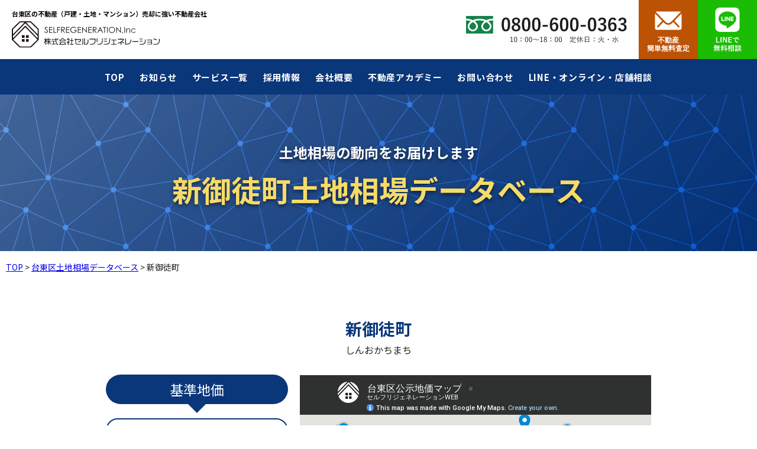

--- FILE ---
content_type: text/html; charset=UTF-8
request_url: https://self-regeneration.jp/taito-area-database/shinokachimachi/
body_size: 6950
content:
<!DOCTYPE html>
<html lang="ja">
<head>
  <meta charset="utf-8">
  <meta http-equiv="X-UA-Compatible" content="IE=edge">
  <meta name="format-detection" content="telephone=no">
  <meta name="viewport" content="width=device-width, initial-scale=1">
  <title>台東区土地相場データベース - 台東区の不動産（戸建・土地・マンション）売却ならセルフリジェネレーション</title>
        <link rel="stylesheet" href="https://self-regeneration.jp/wp-content/themes/241214selfregeneration/css/database.css" />
  <link href="https://fonts.googleapis.com/css?family=Noto+Sans+JP:400,700&display=swap" rel="stylesheet">
  <!-- キャッチ画像設定 -->
      <meta property="og:image" content="https://self-regeneration.jp/wp-content/uploads/2024/02/catch.jpg" />
        <!-- キャッチ画像設定 -->
</head>

<body>
  <main>
  <header class="site-header">
      <div class="wrapper site-header__wrapper">
        <a href="https://self-regeneration.jp/" class="brand"><h1>台東区の不動産（戸建・土地・マンション）売却に強い不動産会社</h1><img src="https://self-regeneration.jp/wp-content/themes/selfregeneration/assets/images/logo.svg"></a>
    <nav class="nav">
          <button class="nav__toggle" aria-expanded="false" type="button">
            menu
          </button>
          <ul class="nav__wrapper">
            <li class="nav__item"><a href="tel:08006000363"><img src="https://self-regeneration.jp/wp-content/uploads/2023/02/tel.svg"></a></li>
            <li class="nav__item"><a href="https://self-regeneration.jp/free-satei/"><img src="https://self-regeneration.jp/wp-content/uploads/2023/02/mail.svg"></a></li>
            <li class="nav__item"><a href="https://page.line.me/505znfan?openQrModal=true"><img src="https://self-regeneration.jp/wp-content/uploads/2023/02/line.svg"></a></li>
          </ul>
        </nav>
      </div>
      <div class="hamburger">
        <span></span>
        <span></span>
        <span></span>
      </div>
      <nav class="globalMenuSp">
          <ul>
            <li><a href="https://self-regeneration.jp/">TOP</a></li>
            <li><a href="https://self-regeneration.jp/news/">お知らせ</a></li>

            <li><a href="https://self-regeneration.jp/recruit/">採用情報</a></li>
            <li><a href="https://self-regeneration.jp/company/">会社概要</a></li>
            <li><a href="https://self-regeneration.jp/academy-index/">不動産アカデミー</a></li>
            <li><a href="https://self-regeneration.jp/contact/">お問い合わせ</a></li>
            <li><a href="https://self-regeneration.jp/discussion/">LINE・オンライン・店舗相談</a></li>
            <ul class="service">
              <li>サービス一覧</li>
              <li><a href="https://self-regeneration.jp/free-satei/">不動産無料査定</a></li>
              <li><a href="https://self-regeneration.jp/baikyaku/">不動産売却</a></li>
              <li><a href="https://self-regeneration.jp/kaitori/">不動産買取</a></li>
              <li><a href="https://self-regeneration.jp/aisatei/">AI査定</a></li>
              <li><a href="https://self-regeneration.jp/fp/">FP無料相談</a></li>
              <li><a href="https://self-regeneration.jp/database/">土地相場データベース</a></li>
              <li><a href="https://self-regeneration.jp/chintai/">不動産賃貸管理</a></li>
            </ul>
          </ul>
      </nav>
    <div class="gnavi__wrap">
      <ul class="gnavi__lists">
        <li class="gnavi__list"><a href="https://self-regeneration.jp/">TOP</a></li>
        <li class="gnavi__list"><a href="https://self-regeneration.jp/news/">お知らせ</a></li>
        <li class="gnavi__list drp">
        <a href="#">サービス一覧</a>
        <ul class="dropdown__lists">
            <li class="dropdown__list"><a href="https://self-regeneration.jp/free-satei/">不動産無料査定</a></li>
            <li class="dropdown__list"><a href="https://self-regeneration.jp/baikyaku/">不動産売却</a></li>
            <li class="dropdown__list"><a href="https://self-regeneration.jp/kaitori/">不動産買取</a></li>
            <li class="dropdown__list"><a href="https://self-regeneration.jp/aisatei/">AI査定</a></li>
            <li class="dropdown__list"><a href="https://self-regeneration.jp/fp/">FP無料相談</a></li>
            <li class="dropdown__list"><a href="https://self-regeneration.jp/database/">土地相場<br class="pc">データベース</a></li>
            <li class="dropdown__list"><a href="https://self-regeneration.jp/chintai/">不動産賃貸管理</a></li>
        </ul>
          <li class="gnavi__list"><a href="https://self-regeneration.jp/recruit/">採用情報</a></li>
          <li class="gnavi__list"><a href="https://self-regeneration.jp/company/">会社概要</a></li>
          <li class="gnavi__list"><a href="https://self-regeneration.jp/academy-index/">不動産アカデミー</a></li>
          <li class="gnavi__list"><a href="https://self-regeneration.jp/contact/">お問い合わせ</a></li>
          <li class="gnavi__list"><a href="https://self-regeneration.jp/discussion/">LINE・オンライン・店舗相談</a></li>
      </ul>
  </div>

</header>
    <section class="fv">
      <div class="fv__container">
        <h2 class="fv__ttl"><span>土地相場の動向をお届けします<br></span>
        新御徒町土地相場データベース
        </h2>
         <!-- /.container -->
      </div>
    </section>


    <div class="bread"><a href="https://self-regeneration.jp/">TOP</a> > <a href="https://self-regeneration.jp/taito-database/">台東区土地相場データベース</a> > 新御徒町</div>

<section class="section__container" id="section_01">
      <div class="contents_wrap">
        <h2 class="section_ttl">新御徒町</h2>
        <p>しんおかちまち</p>
<div class="section_01-block">
            <div class="section_01-box">

              <div class="balloon1">
                <p>基準地価</p>
              </div>

              <div class="border-box">
                <span class="ttl-box">平米単価</span><br>
                <p class="box-big">134万0454円/m2</p>
                <span class="ttl-box">坪単価</span><br>
                <p class="box-big">443万1254円/坪</p>
              </div>

              <div class="balloon1">
                <p>変動率(前年比)</p>
              </div>

              <div class="border-box">
                <span class="ttl-box">上昇傾向</span><br>
                <p class="box-big">+1.82％</p>
              </div>
            </div> 
            <div class="section_01-box-60">
            <iframe loading="lazy" src="https://www.google.com/maps/d/embed?mid=1sLEfastwinMgiFyBBiThqzLfX788Gx4&#038;ehbc=2E312F" width="100%" height="100%"></iframe>
          </div>
      </div>
    </div><br>
    <label class="open" for="pop-up" id="pop-button">実勢価格・公示価格・基準地価格・路線価価格の違いについて</label>
<input type="checkbox" id="pop-up">
<div class="overlay">
<div class="window">
<label class="close" for="pop-up">×</label>
<h2 class="pop-ttl">実勢価格と公示地価・路線価・基準地価の違いについて</h2>
<p class="text">土地の価格には、実際に売出しされる価格＝「実勢価格」のほかに「公示価格」・「基準地価」・「路線価」などの価格があります。<br>
いずれの価格も公的機関（国土交通省・都道府県・国税庁）が公表している土地価格で、実勢価格とは異なります。<br>
それぞれの価格と違いについて解説していきます。</p>

<div class="table-scroll">
<table class="chigai">
      <tr>
        <th></th>
        <th>公示地価</th>
        <th>基準地価</th>
        <th>路線価</th>
      </tr>
      <tr>
        <td>公表団体</td>
        <td>国土交通省</td>
        <td>各都道府県</td>
        <td>国税庁</td>
      </tr>
      <tr>
        <td>基準日</td>
        <td>毎年1月1日時点</td>
        <td>毎年7月1日時点</td>
        <td>毎年1月1日時点</td>
      </tr>
      <tr>
        <td>公開日</td>
        <td>毎年3月</td>
        <td>毎年9月</td>
        <td>毎年7月</td>
      </tr>
      <tr>
        <td>評価方法</td>
        <td>1ヶ所につき2名以上の不動産鑑定士が<br>鑑定評価を行い、<br>その結果を国土交通省の<br>土地鑑定委員会が審査したもの</td>
        <td>1ヶ所につき1名以上の不動産<br>鑑定士が鑑定したもの</td>
        <td>地価公示価格、実例価額、<br>不動産鑑定士などによる<br>鑑定評価価額等から<br>算出したもの</td>
      </tr>
      <tr>
        <td>評価箇所</td>
        <td>全国の約2万6,000ヶ所の標準地</td>
        <td>全国の2万ヶ所基準地</td>
        <td>全国の約41万地点</td>
      </tr></td>
      </tr>
      
    </table>
    </div>
<h2 class="pop-ttl">公示地価</h2>
<p class="text">公示地価は、国土交通省が1月1日時点の全国約2万6,000ヶ所の標準地を選定して評価を行ったものです。<br>
公共事業用地の取得価格の算定や固定資産税・不動産取得税などの税金の徴収をするときに、必要となります。</p>
</div>
    </div>
    </section>
    <section class="section__container" id="section_03">
      <div class="contents_wrap">
        <div class="table-scroll">
    <h2 class="souba_rank">新御徒町地価ランキング</h2>
    <table>
      <tr>
        <th></th>
        <th>地名</th>
        <th>地価</th>
        <th>坪単価</th>
        <th>変動率(前年比)</th>
      </tr>
<tr><td>第1位</td><td>台東区台東4-33-3</td><td>¥3,870,000/m2</td><td>¥12,793,388/坪</td><td>1.31%上昇</td></tr>
<tr><td>第2位</td><td>台東区台東2-3-2</td><td>¥1,460,000/m2</td><td>¥4,826,446/坪</td><td>1.39%上昇</td></tr>
<tr><td>第3位</td><td>台東区東上野1-7-13</td><td>¥1,300,000/m2</td><td>¥4,297,521/坪</td><td>2.36%上昇</td></tr>
<tr><td>第4位</td><td>台東区東上野1-7-13</td><td>¥1,280,000/m2</td><td>¥4,231,405/坪</td><td>1.59%上昇</td></tr>
<tr><td>第5位</td><td>台東区元浅草1-6-12</td><td>¥1,210,000/m2</td><td>¥4,000,000/坪</td><td>2.54%上昇</td></tr>
<tr><td>第6位</td><td>台東区三筋2-24-8</td><td>¥1,210,000/m2</td><td>¥4,000,000/坪</td><td>2.54%上昇</td></tr>
<tr><td>第7位</td><td>台東区三筋2-24-8</td><td>¥1,190,000/m2</td><td>¥3,933,884/坪</td><td>1.71%上昇</td></tr>
<tr><td>第8位</td><td>台東区三筋1-1-14</td><td>¥866,000/m2</td><td>¥2,862,810/坪</td><td>1.52%上昇</td></tr>
<tr><td>第9位</td><td>台東区台東4-18-4</td><td>¥811,000/m2</td><td>¥2,680,992/坪</td><td>1.63%上昇</td></tr>
<tr><td>第10位</td><td>台東区小島1-18-5</td><td>¥799,000/m2</td><td>¥2,641,322/坪</td><td>1.65%上昇</td></tr>
<tr><td>第11位</td><td>台東区台東2-21-6</td><td>¥749,000/m2</td><td>¥2,476,033/坪</td><td>-%上昇</td></tr>
    </table></div>
    <div class="commnt-box">
    <div class="icon"><img decoding="async" src="https://self-regeneration.jp/wp-content/themes/jstork19/img/sumida-database/icon.svg"></div>
    <div class="balloon1-left comment">
      <p>新御徒町の最高地価地点は「台東区台東4-33-3」（387万0000円/m2）で、<br>
      最も低額地点は「台東区台東2-21-6」（74万9000円/m2）です。</p>
    </div>
    </div>
  </div>
</section>

<section class="section__container" id="section_04">
      <div class="contents_wrap">
        <div class="balloon1 graph">
          <p>新御徒町の最新の地価推移</p>
        </div>
        <div class="table-scroll">
          <iframe loading="lazy" width="781" height="483" seamless frameborder="0" scrolling="no" src="https://docs.google.com/spreadsheets/d/e/2PACX-1vRKX6qHjg1LgcgKqWAP9c2N84fbcHmeVYy5oHH6Doa7l5uA67n_2mQNGukc6iqeOyFmJJzM2RLK9HDV/pubchart?oid=91282014&amp;format=interactive"></iframe>
          <div class="commnt-box">
          <div class="icon"><img decoding="async" src="https://self-regeneration.jp/wp-content/themes/jstork19/img/sumida-database/icon.svg"></div>
          <div class="balloon1-left comment">
            <p>最高値は325万0000円/m2（1993年）、最低値は93万0000円/m2（2001年）です。<br>
            最高値と最低値の差はおよそ3倍となっています。</p>
          </div>
          </div>




</section>
<section class="edogawa-area-list">
  <div class="contents_wrap">
    <div class="area-map-wrap">
      <div class="area-map-img"><img src="https://self-regeneration.jp/wp-content/themes/selfregeneration/assets/images/map-taito.png"></div>
      <div class="area-map-list">
      <a href="https://self-regeneration.jp/taito-database/" class="area-map-list-top">台頭区土地相場</a>
        <ul class="area-map-list-harf">
<li><a href="https://self-regeneration.jp/taito-area-database/akihabara/">秋葉原</a></li>
<li><a href="https://self-regeneration.jp/taito-area-database/ueno/">上野エリア</a></li>
<li><a href="https://self-regeneration.jp/taito-area-database/okachimachi/">御徒町</a></li>
<li><a href="https://self-regeneration.jp/taito-area-database/nakaokachimachi/">仲御徒町</a></li>
<li><a href="https://self-regeneration.jp/taito-area-database/yushima/">湯島</a></li>
<li><a href="https://self-regeneration.jp/taito-area-database/suehirocho/">末広町</a></li>
<li><a href="https://self-regeneration.jp/taito-area-database/higashiueno/">東上野</a></li>
<li><a href="https://self-regeneration.jp/taito-area-database/asakusa/">浅草</a></li>
<li><a href="https://self-regeneration.jp/taito-area-database/inaricho/">稲荷町</a></li>
<li><a href="https://self-regeneration.jp/taito-area-database/asakusabashi/">浅草橋</a></li>
<li><a href="https://self-regeneration.jp/taito-area-database/shinokachimachi/">新御徒町</a></li>
<li><a href="https://self-regeneration.jp/taito-area-database/tawaramachi/">田原町</a></li>
<li><a href="https://self-regeneration.jp/taito-area-database/ikenohata/">池之端</a></li>
</ul>
<ul class="area-map-list-harf">
<li><a href="https://self-regeneration.jp/taito-area-database/nishiasakusa/">西浅草</a></li>
<li><a href="https://self-regeneration.jp/taito-area-database/kaminarimon/">雷門</a></li>
<li><a href="https://self-regeneration.jp/taito-area-database/kuramae/">蔵前</a></li>
<li><a href="https://self-regeneration.jp/taito-area-database/shitaya/">下谷</a></li>
<li><a href="https://self-regeneration.jp/taito-area-database/sendagi/">千駄木</a></li>
<li><a href="https://self-regeneration.jp/taito-area-database/nishinippori/">西日暮里</a></li>
<li><a href="https://self-regeneration.jp/taito-area-database/yanagibashi/">柳橋</a></li>
<li><a href="https://self-regeneration.jp/taito-area-database/iriya/">入谷</a></li>
<li><a href="https://self-regeneration.jp/taito-area-database/uguisudani/">鶯谷</a></li>
<li><a href="https://self-regeneration.jp/taito-area-database/minowabashi/">三ノ輪橋</a></li>
<li><a href="https://self-regeneration.jp/taito-area-database/yanaka/">谷中</a></li>
<li><a href="https://self-regeneration.jp/taito-area-database/minowa/">三ノ輪</a></li>
<li><a href="https://self-regeneration.jp/taito-area-database/negishi/">根岸</a></li>
<li><a href="https://self-regeneration.jp/taito-area-database/ryusen/">竜泉</a></li>
</ul>
      </div>
  </div>
  </div>
  </section>

<section class="section__container" id="section_06">
  <div class="contents_wrap">
    <div class="tab">
      <ul class="tab__menu">
        <li class="tab__menu-item is-active" data-tab="01"><img src="https://self-regeneration.jp/wp-content/themes/selfregeneration/assets/images/tab1_img.svg" class="pc_vis"><img src="https://self-regeneration.jp/wp-content/themes/selfregeneration/assets/images/tab1_img2.svg"></li>
        <li class="tab__menu-item" data-tab="02"><img src="https://self-regeneration.jp/wp-content/themes/selfregeneration/assets/images/tab2_img2.svg"><img src="https://self-regeneration.jp/wp-content/themes/selfregeneration/assets/images/tab2_img.svg" class="pc_vis"></li>
      </ul>
      <div class="tab__panel">
        <div class="tab__panel-box tab__panel-box001 is-show" data-panel="01">
          <p class="tab__panel-text">
              急がず<span>高く</span>売りたい人
          </p>
          <p class="tab__panel-text-sub">
              なるべく高く売れるようにサポートいたします。
            </p>
            <div class="balloon">
              <p>こんな方におすすめの売却方法です</p>
            </div><br>
              <p class="tab__panel-text-check"><span>★</span>売却を急いでいない方</span>
              <p class="tab__panel-text-check"><span>★</span>築年数が浅く、残債が多い方</span>
              <p class="tab__panel-text-check"><span>★</span>多数の内見に対応可能な方</span>
                <div class="satei-form">
                  <span class="satei-form-span">STEP1</span><p>物件種別を選択してください</p>
                  <form name="contactForm" method="post" action="#">
                  <select name="syubetsu" class="w100" id="syubetsuselect">
                      <option value="0">物件種別</option>
                      <option value="1">戸建</option>
                      <option value="2">マンション</option>
                      <option value="3">土地</option>
                      <option value="4">その他</option>
                  </select>
                <span class="satei-form-span">STEP2</span><p>査定物件のエリアを指定してください</p><br>
                  <!-- ▼郵便番号入力フィールド(7桁) -->
                  <input type="text" name="zip11" placeholder="郵便番号(ハイフン無し)" size="20" maxlength="8" onKeyUp="AjaxZip3.zip2addr(this,'','addr11','addr11');" class="w40">
                  <!-- ▼住所入力フィールド(都道府県+以降の住所) -->
                  <input type="text" class="todohuken" name="addr11" placeholder="市町区村(自動入力)" size="60" class="w60">
                    </form>
              </div>
                    <a href="https://self-regeneration.jp/satei-form-sell/?todohuken=" class="shiny-btn4 todohukenin"><i class="fa-solid fa-calculator"></i> 仲介査定スタート</a>
                    <br><a href="https://self-regeneration.jp/chigai/" class="chigai" target="_blank"><img src="https://self-regeneration.jp/img/chigai/ttl.png"></a>
                  </div>
        <div class="tab__panel-box tab__panel-box002" data-panel="02">
          <p class="tab__panel-text">
              なるべく<span>早く</span>売りたい人
            </p>
            <p class="tab__panel-text-sub">
                自社買取によるスピード売却が可能です
            </p>
            <div class="balloon">
                <p>こんな方におすすめの売却方法です</p>
              </div><br>
                <p class="tab__panel-text-check"><span>★</span>相続や転勤等で早く売却したい方</span>
                <p class="tab__panel-text-check"><span>★</span>お住み替え先が決まっている方</span>
                <p class="tab__panel-text-check"><span>★</span>遠方で内覧等の対応が難しい方</span>
                <div class="satei-form">
                  <span class="satei-form-span">STEP1</span><p>物件種別を選択してください</p>
                  <form name="contactForm2" method="post" action="#">
                  <select name="syubetsu2" class="w100" id="syubetsuselect2">
                      <option value="0">物件種別</option>
                      <option value="1">戸建</option>
                      <option value="2">マンション</option>
                      <option value="3">土地</option>
                      <option value="4">その他</option>
                  </select>

                <span class="satei-form-span">STEP2</span><p>査定物件のエリアを指定してください</p><br>
                  <!-- ▼郵便番号入力フィールド(7桁) -->
                  <input type="text" name="zip12" placeholder="郵便番号(ハイフン無し)" size="20" maxlength="8" onKeyUp="AjaxZip3.zip2addr(this,'','addr12','addr12');" class="w40">
                  <!-- ▼住所入力フィールド(都道府県+以降の住所) -->
                  <input type="text" class="todohuken2" name="addr12" placeholder="市町区村(自動入力)" size="60" class="w60">
                    </form>
              </div>
            <a href="https://self-regeneration.jp/satei-form-buy/?todohuken=" class="shiny-btn4 todohukenin2"><i class="fa-solid fa-calculator"></i> 買取査定スタート</a>
            <br><a href="https://self-regeneration.jp/chigai/" class="chigai" target="_blank"><img src="https://self-regeneration.jp/img/chigai/ttl.png"></a>
          </div>
</div>
</div>
<br><br>
  <h3 class="edogawa-list-ttl">江東区のエリア一覧</h3>
  <p class="edogawa-list-name">秋葉原(あきはばら)|
浅草(あさくさ)|
浅草橋(あさくさばし)|
池之端(いけのはた)|
今戸(いまど)|
入谷(いりや)|
上野(うえの)|
上野公園(うえのこうえん)|
上野桜木(うえのさくらぎ)|
雷門(かみなりもん)|
北上野(きたうえの)|
清川(きよかわ)|
蔵前(くらまえ)|
小島(こじま)|
寿(ことぶき)|
駒形(こまがた)|
下谷(したや)|
千束(せんぞく)|
台東(たいとう)|
鳥越(とりごえ)|
西浅草(にしあさくさ)|
日本堤(にほんづつみ)|
根岸(ねぎし)|
橋場(はしば)|
花川戸(はなかわど)|
東浅草(ひがしあさくさ)|
東上野(ひがしうえの)|
松が谷(まつがや)|
三筋(みすじ)|
三ノ輪(みのわ)|
元浅草(もとあさくさ)|
谷中(やなか)|
柳橋(やなぎばし)|
竜泉(りゅうせん)</p>

<p class="syutten">出典元</p>
            <a href="https://www.land.mlit.go.jp/webland/" class="syuttenurl">国土交通省 土地情報総合システム</a><br>
</div>


</section>


    <section class="section_footer">
        <div class="footer_box">
            <div class="footer-img"><img src="https://self-regeneration.jp/wp-content/uploads/2023/02/footer-img.png"></div>
            <div class="footer-sent">
              <img src="https://self-regeneration.jp/wp-content/themes/selfregeneration/assets/images/logo.svg" width="350px">
                <p class="footer-txt">【本店】<br>
〒131-0033 東京都墨田区向島5丁目30番2号1階<br>
【瑞江店】<br>
〒133-0002 東京都江戸川区谷河内2丁目2番3号1階
                  </p><br>
                  <img src="https://self-regeneration.jp/wp-content/uploads/2023/02/tel.svg"><br><br>

                  <iframe src="https://www.google.com/maps/embed?pb=!1m18!1m12!1m3!1d3239.4060506350093!2d139.80744675081954!3d35.71623108008899!2m3!1f0!2f0!3f0!3m2!1i1024!2i768!4f13.1!3m3!1m2!1s0x60188fc855d68205%3A0xa65f237b529eed2a!2z5qCq5byP5Lya56S-44K744Or44OV44Oq44K444Kn44ON44Os44O844K344On44Oz!5e0!3m2!1sja!2sjp!4v1677493613413!5m2!1sja!2sjp" width="100%" height="250px" style="border:0;" allowfullscreen="" loading="lazy" referrerpolicy="no-referrer-when-downgrade"></iframe> </div>
        </div>
      </div>
    </section>

  </main>

  <footer class="footer">
    <div class="contact_flex">
      <a href="https://self-regeneration.jp/satei-form/"><img src="https://self-regeneration.jp/assets/images/baikyakusoudan.svg"></a>
      <a href="https://self-regeneration.jp/kounyu-form/"><img src="https://self-regeneration.jp/assets/images/kounyusoudan.svg"></a>
    </div>
    <small class="footer__copy">©2022 株式会社セルフリジェネレーション
</small>

<div class="float-button__wrap">
<div><a href="https://self-regeneration.jp/satei-form/"><img src="https://self-regeneration.jp/assets/images/baikyakusodan.svg"></a></div>
<div><a href="https://self-regeneration.jp/kounyu-form/"><img src="https://self-regeneration.jp/assets/images/konyusodan.svg"></a></div>
<div><a href="https://page.line.me/505znfan?openQrModal=true"><img src="https://self-regeneration.jp/assets/images/bottom_03.svg"></a></div>
</div>
    <!-- /.footer -->
    <script src="https://code.jquery.com/jquery-3.3.1.js"></script>

<script src="https://self-regeneration.jp/wp-content/themes/selfregeneration/js/script.js?20221121-2"></script>
<script src="https://self-regeneration.jp/wp-content/themes/selfregeneration/js/address.js"></script>
  </footer>
	    <link rel='stylesheet' id='wpcfs-form-css' href='https://self-regeneration.jp/wp-content/plugins/wp-custom-fields-search/templates/form.css?ver=6.3.1' type='text/css' media='all' />
</body>
</html>


--- FILE ---
content_type: text/html; charset=utf-8
request_url: https://www.google.com/maps/d/embed?mid=1sLEfastwinMgiFyBBiThqzLfX788Gx4&ehbc=2E312F
body_size: 8597
content:
<!DOCTYPE html><html itemscope itemtype="http://schema.org/WebSite"><head><script nonce="JSGRc6QR1qwEmznyYm_iKQ">window['ppConfig'] = {productName: '06194a8f37177242d55a18e38c5a91c6', deleteIsEnforced:  false , sealIsEnforced:  false , heartbeatRate:  0.5 , periodicReportingRateMillis:  60000.0 , disableAllReporting:  false };(function(){'use strict';function k(a){var b=0;return function(){return b<a.length?{done:!1,value:a[b++]}:{done:!0}}}function l(a){var b=typeof Symbol!="undefined"&&Symbol.iterator&&a[Symbol.iterator];if(b)return b.call(a);if(typeof a.length=="number")return{next:k(a)};throw Error(String(a)+" is not an iterable or ArrayLike");}var m=typeof Object.defineProperties=="function"?Object.defineProperty:function(a,b,c){if(a==Array.prototype||a==Object.prototype)return a;a[b]=c.value;return a};
function n(a){a=["object"==typeof globalThis&&globalThis,a,"object"==typeof window&&window,"object"==typeof self&&self,"object"==typeof global&&global];for(var b=0;b<a.length;++b){var c=a[b];if(c&&c.Math==Math)return c}throw Error("Cannot find global object");}var p=n(this);function q(a,b){if(b)a:{var c=p;a=a.split(".");for(var d=0;d<a.length-1;d++){var e=a[d];if(!(e in c))break a;c=c[e]}a=a[a.length-1];d=c[a];b=b(d);b!=d&&b!=null&&m(c,a,{configurable:!0,writable:!0,value:b})}}
q("Object.is",function(a){return a?a:function(b,c){return b===c?b!==0||1/b===1/c:b!==b&&c!==c}});q("Array.prototype.includes",function(a){return a?a:function(b,c){var d=this;d instanceof String&&(d=String(d));var e=d.length;c=c||0;for(c<0&&(c=Math.max(c+e,0));c<e;c++){var f=d[c];if(f===b||Object.is(f,b))return!0}return!1}});
q("String.prototype.includes",function(a){return a?a:function(b,c){if(this==null)throw new TypeError("The 'this' value for String.prototype.includes must not be null or undefined");if(b instanceof RegExp)throw new TypeError("First argument to String.prototype.includes must not be a regular expression");return this.indexOf(b,c||0)!==-1}});function r(a,b,c){a("https://csp.withgoogle.com/csp/proto/"+encodeURIComponent(b),JSON.stringify(c))}function t(){var a;if((a=window.ppConfig)==null?0:a.disableAllReporting)return function(){};var b,c,d,e;return(e=(b=window)==null?void 0:(c=b.navigator)==null?void 0:(d=c.sendBeacon)==null?void 0:d.bind(navigator))!=null?e:u}function u(a,b){var c=new XMLHttpRequest;c.open("POST",a);c.send(b)}
function v(){var a=(w=Object.prototype)==null?void 0:w.__lookupGetter__("__proto__"),b=x,c=y;return function(){var d=a.call(this),e,f,g,h;r(c,b,{type:"ACCESS_GET",origin:(f=window.location.origin)!=null?f:"unknown",report:{className:(g=d==null?void 0:(e=d.constructor)==null?void 0:e.name)!=null?g:"unknown",stackTrace:(h=Error().stack)!=null?h:"unknown"}});return d}}
function z(){var a=(A=Object.prototype)==null?void 0:A.__lookupSetter__("__proto__"),b=x,c=y;return function(d){d=a.call(this,d);var e,f,g,h;r(c,b,{type:"ACCESS_SET",origin:(f=window.location.origin)!=null?f:"unknown",report:{className:(g=d==null?void 0:(e=d.constructor)==null?void 0:e.name)!=null?g:"unknown",stackTrace:(h=Error().stack)!=null?h:"unknown"}});return d}}function B(a,b){C(a.productName,b);setInterval(function(){C(a.productName,b)},a.periodicReportingRateMillis)}
var D="constructor __defineGetter__ __defineSetter__ hasOwnProperty __lookupGetter__ __lookupSetter__ isPrototypeOf propertyIsEnumerable toString valueOf __proto__ toLocaleString x_ngfn_x".split(" "),E=D.concat,F=navigator.userAgent.match(/Firefox\/([0-9]+)\./),G=(!F||F.length<2?0:Number(F[1])<75)?["toSource"]:[],H;if(G instanceof Array)H=G;else{for(var I=l(G),J,K=[];!(J=I.next()).done;)K.push(J.value);H=K}var L=E.call(D,H),M=[];
function C(a,b){for(var c=[],d=l(Object.getOwnPropertyNames(Object.prototype)),e=d.next();!e.done;e=d.next())e=e.value,L.includes(e)||M.includes(e)||c.push(e);e=Object.prototype;d=[];for(var f=0;f<c.length;f++){var g=c[f];d[f]={name:g,descriptor:Object.getOwnPropertyDescriptor(Object.prototype,g),type:typeof e[g]}}if(d.length!==0){c=l(d);for(e=c.next();!e.done;e=c.next())M.push(e.value.name);var h;r(b,a,{type:"SEAL",origin:(h=window.location.origin)!=null?h:"unknown",report:{blockers:d}})}};var N=Math.random(),O=t(),P=window.ppConfig;P&&(P.disableAllReporting||P.deleteIsEnforced&&P.sealIsEnforced||N<P.heartbeatRate&&r(O,P.productName,{origin:window.location.origin,type:"HEARTBEAT"}));var y=t(),Q=window.ppConfig;if(Q)if(Q.deleteIsEnforced)delete Object.prototype.__proto__;else if(!Q.disableAllReporting){var x=Q.productName;try{var w,A;Object.defineProperty(Object.prototype,"__proto__",{enumerable:!1,get:v(),set:z()})}catch(a){}}
(function(){var a=t(),b=window.ppConfig;b&&(b.sealIsEnforced?Object.seal(Object.prototype):b.disableAllReporting||(document.readyState!=="loading"?B(b,a):document.addEventListener("DOMContentLoaded",function(){B(b,a)})))})();}).call(this);
</script><title itemprop="name">台東区公示地価マップ - Google My Maps</title><meta name="robots" content="noindex,nofollow"/><meta http-equiv="X-UA-Compatible" content="IE=edge,chrome=1"><meta name="viewport" content="initial-scale=1.0,minimum-scale=1.0,maximum-scale=1.0,user-scalable=0,width=device-width"/><meta name="description" itemprop="description" content="台東区公示地価マップ"/><meta itemprop="url" content="https://www.google.com/maps/d/viewer?mid=1sLEfastwinMgiFyBBiThqzLfX788Gx4"/><meta itemprop="image" content="https://www.google.com/maps/d/thumbnail?mid=1sLEfastwinMgiFyBBiThqzLfX788Gx4"/><meta property="og:type" content="website"/><meta property="og:title" content="台東区公示地価マップ - Google My Maps"/><meta property="og:description" content="台東区公示地価マップ"/><meta property="og:url" content="https://www.google.com/maps/d/viewer?mid=1sLEfastwinMgiFyBBiThqzLfX788Gx4"/><meta property="og:image" content="https://www.google.com/maps/d/thumbnail?mid=1sLEfastwinMgiFyBBiThqzLfX788Gx4"/><meta property="og:site_name" content="Google My Maps"/><meta name="twitter:card" content="summary_large_image"/><meta name="twitter:title" content="台東区公示地価マップ - Google My Maps"/><meta name="twitter:description" content="台東区公示地価マップ"/><meta name="twitter:image:src" content="https://www.google.com/maps/d/thumbnail?mid=1sLEfastwinMgiFyBBiThqzLfX788Gx4"/><link rel="stylesheet" id="gmeviewer-styles" href="https://www.gstatic.com/mapspro/_/ss/k=mapspro.gmeviewer.ZPef100W6CI.L.W.O/am=AAAE/d=0/rs=ABjfnFU-qGe8BTkBR_LzMLwzNczeEtSkkw" nonce="RHdyvHtawFfm9-Ioyzq3pw"><link rel="stylesheet" href="https://fonts.googleapis.com/css?family=Roboto:300,400,500,700" nonce="RHdyvHtawFfm9-Ioyzq3pw"><link rel="shortcut icon" href="//www.gstatic.com/mapspro/images/favicon-001.ico"><link rel="canonical" href="https://www.google.com/mymaps/viewer?mid=1sLEfastwinMgiFyBBiThqzLfX788Gx4&amp;hl=en_US"></head><body jscontroller="O1VPAb" jsaction="click:cOuCgd;"><div class="c4YZDc HzV7m-b7CEbf SfQLQb-QClCJf-giiMnc SfQLQb-dIxMhd-bN97Pc-b3rLgd"><div class="jQhVs-haAclf"><div class="jQhVs-uMX1Ee-My5Dr-purZT-uDEFge"><div class="jQhVs-uMX1Ee-My5Dr-purZT-uDEFge-bN97Pc"><div class="jQhVs-uMX1Ee-My5Dr-purZT-uDEFge-Bz112c"></div><div class="jQhVs-uMX1Ee-My5Dr-purZT-uDEFge-fmcmS-haAclf"><div class="jQhVs-uMX1Ee-My5Dr-purZT-uDEFge-fmcmS">Open full screen to view more</div></div></div></div></div><div class="i4ewOd-haAclf"><div class="i4ewOd-UzWXSb" id="map-canvas"></div></div><div class="X3SwIb-haAclf NBDE7b-oxvKad"><div class="X3SwIb-i8xkGf"></div></div><div class="Te60Vd-ZMv3u dIxMhd-bN97Pc-b3rLgd"><div class="dIxMhd-bN97Pc-Tswv1b-Bz112c"></div><div class="dIxMhd-bN97Pc-b3rLgd-fmcmS">This map was created by a user. <a href="//support.google.com/mymaps/answer/3024454?hl=en&amp;amp;ref_topic=3188329" target="_blank">Learn how to create your own.</a></div><div class="dIxMhd-bN97Pc-b3rLgd-TvD9Pc" title="Close"></div></div><script nonce="JSGRc6QR1qwEmznyYm_iKQ">
  function _DumpException(e) {
    if (window.console) {
      window.console.error(e.stack);
    }
  }
  var _pageData = "[[1,null,null,null,null,null,null,null,null,null,\"at\",\"\",\"\",1769169891162,\"\",\"en_US\",false,[],\"https://www.google.com/maps/d/viewer?mid\\u003d1sLEfastwinMgiFyBBiThqzLfX788Gx4\",\"https://www.google.com/maps/d/embed?mid\\u003d1sLEfastwinMgiFyBBiThqzLfX788Gx4\\u0026ehbc\\u003d2E312F\",\"https://www.google.com/maps/d/edit?mid\\u003d1sLEfastwinMgiFyBBiThqzLfX788Gx4\",\"https://www.google.com/maps/d/thumbnail?mid\\u003d1sLEfastwinMgiFyBBiThqzLfX788Gx4\",null,null,true,\"https://www.google.com/maps/d/print?mid\\u003d1sLEfastwinMgiFyBBiThqzLfX788Gx4\",\"https://www.google.com/maps/d/pdf?mid\\u003d1sLEfastwinMgiFyBBiThqzLfX788Gx4\",\"https://www.google.com/maps/d/viewer?mid\\u003d1sLEfastwinMgiFyBBiThqzLfX788Gx4\",null,false,\"/maps/d\",\"maps/sharing\",\"//www.google.com/intl/en_US/help/terms_maps.html\",true,\"https://docs.google.com/picker\",null,false,null,[[[\"//www.gstatic.com/mapspro/images/google-my-maps-logo-regular-001.png\",143,25],[\"//www.gstatic.com/mapspro/images/google-my-maps-logo-regular-2x-001.png\",286,50]],[[\"//www.gstatic.com/mapspro/images/google-my-maps-logo-small-001.png\",113,20],[\"//www.gstatic.com/mapspro/images/google-my-maps-logo-small-2x-001.png\",226,40]]],1,\"https://www.gstatic.com/mapspro/_/js/k\\u003dmapspro.gmeviewer.en_US.knJKv4m5-eY.O/am\\u003dAAAE/d\\u003d0/rs\\u003dABjfnFWJ7eYXBrZ1WlLyBY6MwF9-imcrgg/m\\u003dgmeviewer_base\",null,null,true,null,\"US\",null,null,null,null,null,null,true],[\"mf.map\",\"1sLEfastwinMgiFyBBiThqzLfX788Gx4\",\"台東区公示地価マップ\",null,[139.7647629,35.7294108,139.8042959,35.6960883],[139.7647629,35.7294108,139.8042959,35.6960883],[[null,\"7f4tCul5mZk\",\"台東区公示地価.csv\",\"\",[[[\"https://mt.googleapis.com/vt/icon/name\\u003dicons/onion/SHARED-mymaps-pin-container-bg_4x.png,icons/onion/SHARED-mymaps-pin-container_4x.png,icons/onion/1899-blank-shape_pin_4x.png\\u0026highlight\\u003dff000000,0288D1\\u0026scale\\u003d2.0\"],null,2,null,null,null,[[[],null,1,1,[[null,[35.7196202,139.76853979999999]],\"0\",null,\"7f4tCul5mZk\",[35.7196202,139.76853979999999],[0,-128],\"44F823E348000001\"],[[\"東京都台東区池之端4-26-10\"]]],[[],null,1,1,[[null,[35.7258284,139.7826815]],\"0\",null,\"7f4tCul5mZk\",[35.7258284,139.7826815],[0,-128],\"44F823E348000002\"],[[\"東京都台東区根岸4-10-10\"]]],[[],null,1,1,[[null,[35.7225639,139.76550749999998]],\"0\",null,\"7f4tCul5mZk\",[35.7225639,139.76550749999998],[0,-128],\"44F823E348000003\"],[[\"東京都台東区谷中2-8-14\"]]],[[],null,1,1,[[null,[35.7214361,139.773335]],\"0\",null,\"7f4tCul5mZk\",[35.7214361,139.773335],[0,-128],\"44F823E348000004\"],[[\"東京都台東区上野桜木1-1-5\"]]],[[],null,1,1,[[null,[35.722729799999996,139.76878209999998]],\"0\",null,\"7f4tCul5mZk\",[35.722729799999996,139.76878209999998],[0,-128],\"44F823E348000005\"],[[\"東京都台東区谷中6-2-19\"]]],[[],null,1,1,[[null,[35.71160760000001,139.7683628]],\"0\",null,\"7f4tCul5mZk\",[35.71160760000001,139.7683628],[0,-128],\"44F823E348000006\"],[[\"東京都台東区池之端1-4-28\"]]],[[],null,1,1,[[null,[35.708951,139.773581]],\"0\",null,\"7f4tCul5mZk\",[35.708951,139.773581],[0,-128],\"44F823E348000007\"],[[\"東京都台東区上野4-5-5\"]]],[[],null,1,1,[[null,[35.7058815,139.7735347]],\"0\",null,\"7f4tCul5mZk\",[35.7058815,139.7735347],[0,-128],\"44F823E348000008\"],[[\"東京都台東区上野3-19-4\"]]],[[],null,1,1,[[null,[35.710157099999996,139.7769097]],\"0\",null,\"7f4tCul5mZk\",[35.710157099999996,139.7769097],[0,-128],\"44F823E348000009\"],[[\"東京都台東区東上野2-18-6\"]]],[[],null,1,1,[[null,[35.7109585,139.79730329999998]],\"0\",null,\"7f4tCul5mZk\",[35.7109585,139.79730329999998],[0,-128],\"44F823E34800000A\"],[[\"東京都台東区浅草1-1-2\"]]],[[],null,1,1,[[null,[35.7124173,139.79187969999998]],\"0\",null,\"7f4tCul5mZk\",[35.7124173,139.79187969999998],[0,-128],\"44F823E34800000B\"],[[\"東京都台東区西浅草2-13-10\"]]],[[],null,1,1,[[null,[35.709239499999995,139.7711553]],\"0\",null,\"7f4tCul5mZk\",[35.709239499999995,139.7711553],[0,-128],\"44F823E34800000C\"],[[\"東京都台東区上野2-11-2\"]]],[[],null,1,1,[[null,[35.697596499999996,139.78608699999998]],\"0\",null,\"7f4tCul5mZk\",[35.697596499999996,139.78608699999998],[0,-128],\"44F823E34800000D\"],[[\"東京都台東区浅草橋1-18-10\"]]],[[],null,1,1,[[null,[35.7281119,139.7647629]],\"0\",null,\"7f4tCul5mZk\",[35.7281119,139.7647629],[0,-128],\"44F823E34800000E\"],[[\"東京都台東区谷中3-13-8\"]]],[[],null,1,1,[[null,[35.7191638,139.7855577]],\"0\",null,\"7f4tCul5mZk\",[35.7191638,139.7855577],[0,-128],\"44F823E34800000F\"],[[\"東京都台東区北上野2-32-9\"]]],[[],null,1,1,[[null,[35.7107965,139.7790865]],\"0\",null,\"7f4tCul5mZk\",[35.7107965,139.7790865],[0,-128],\"44F823E348000010\"],[[\"東京都台東区東上野3-14-7\"]]],[[],null,1,1,[[null,[35.7153846,139.78919299999998]],\"0\",null,\"7f4tCul5mZk\",[35.7153846,139.78919299999998],[0,-128],\"44F823E348000011\"],[[\"東京都台東区西浅草3-9-3\"]]],[[],null,1,1,[[null,[35.7131173,139.7778084]],\"0\",null,\"7f4tCul5mZk\",[35.7131173,139.7778084],[0,-128],\"44F823E348000012\"],[[\"東京都台東区上野7-2-8\"]]],[[],null,1,1,[[null,[35.7020829,139.7891999]],\"0\",null,\"7f4tCul5mZk\",[35.7020829,139.7891999],[0,-128],\"44F823E348000013\"],[[\"東京都台東区蔵前4-5-10\"]]],[[],null,1,1,[[null,[35.709541699999996,139.7929384]],\"0\",null,\"7f4tCul5mZk\",[35.709541699999996,139.7929384],[0,-128],\"44F823E348000014\"],[[\"東京都台東区雷門1-5-1\"]]],[[],null,1,1,[[null,[35.7013811,139.7772492]],\"0\",null,\"7f4tCul5mZk\",[35.7013811,139.7772492],[0,-128],\"44F823E348000015\"],[[\"東京都台東区台東1-14-9\"]]],[[],null,1,1,[[null,[35.726655699999995,139.79176980000003]],\"0\",null,\"7f4tCul5mZk\",[35.726655699999995,139.79176980000003],[0,-128],\"44F823E348000016\"],[[\"東京都台東区竜泉3-41-7\"]]],[[],null,1,1,[[null,[35.7063237,139.7874352]],\"0\",null,\"7f4tCul5mZk\",[35.7063237,139.7874352],[0,-128],\"44F823E348000017\"],[[\"東京都台東区三筋2-24-8\"]]],[[],null,1,1,[[null,[35.6991611,139.7894327]],\"0\",null,\"7f4tCul5mZk\",[35.6991611,139.7894327],[0,-128],\"44F823E348000018\"],[[\"東京都台東区柳橋2-21-13\"]]],[[],null,1,1,[[null,[35.7090264,139.7756521]],\"0\",null,\"7f4tCul5mZk\",[35.7090264,139.7756521],[0,-128],\"44F823E348000019\"],[[\"東京都台東区上野6-8-4\"]]],[[],null,1,1,[[null,[35.7092676,139.7745182]],\"0\",null,\"7f4tCul5mZk\",[35.7092676,139.7745182],[0,-128],\"44F823E34800001A\"],[[\"東京都台東区上野4-7-2\"]]],[[],null,1,1,[[null,[35.7136133,139.7851082]],\"0\",null,\"7f4tCul5mZk\",[35.7136133,139.7851082],[0,-128],\"44F823E34800001B\"],[[\"東京都台東区東上野6-15-15\"]]],[[],null,1,1,[[null,[35.7155025,139.7935377]],\"0\",null,\"7f4tCul5mZk\",[35.7155025,139.7935377],[0,-128],\"44F823E34800001C\"],[[\"東京都台東区浅草2-14-13\"]]],[[],null,1,1,[[null,[35.7093811,139.7719771]],\"0\",null,\"7f4tCul5mZk\",[35.7093811,139.7719771],[0,-128],\"44F823E34800001D\"],[[\"東京都台東区上野2-12-16\"]]],[[],null,1,1,[[null,[35.7135733,139.778767]],\"0\",null,\"7f4tCul5mZk\",[35.7135733,139.778767],[0,-128],\"44F823E34800001E\"],[[\"東京都台東区上野7-6-10\"]]],[[],null,1,1,[[null,[35.724605800000006,139.7912404]],\"0\",null,\"7f4tCul5mZk\",[35.724605800000006,139.7912404],[0,-128],\"44F823E34800001F\"],[[\"東京都台東区竜泉3-13-6\"]]],[[],null,1,1,[[null,[35.7077975,139.7799253]],\"0\",null,\"7f4tCul5mZk\",[35.7077975,139.7799253],[0,-128],\"44F823E348000020\"],[[\"東京都台東区東上野1-7-13\"]]],[[],null,1,1,[[null,[35.700534499999996,139.7858772]],\"0\",null,\"7f4tCul5mZk\",[35.700534499999996,139.7858772],[0,-128],\"44F823E348000021\"],[[\"東京都台東区浅草橋3-4-4\"]]],[[],null,1,1,[[null,[35.7145425,139.7981024]],\"0\",null,\"7f4tCul5mZk\",[35.7145425,139.7981024],[0,-128],\"44F823E348000022\"],[[\"東京都台東区浅草2-34-11\"]]],[[],null,1,1,[[null,[35.7025253,139.7799253]],\"0\",null,\"7f4tCul5mZk\",[35.7025253,139.7799253],[0,-128],\"44F823E348000023\"],[[\"東京都台東区台東2-3-2\"]]],[[],null,1,1,[[null,[35.7036458,139.78013049999998]],\"0\",null,\"7f4tCul5mZk\",[35.7036458,139.78013049999998],[0,-128],\"44F823E348000024\"],[[\"東京都台東区台東2-21-6\"]]],[[],null,1,1,[[null,[35.706398199999995,139.7706192]],\"0\",null,\"7f4tCul5mZk\",[35.706398199999995,139.7706192],[0,-128],\"44F823E348000025\"],[[\"東京都台東区上野1-12-6\"]]],[[],null,1,1,[[null,[35.7074469,139.7765902]],\"0\",null,\"7f4tCul5mZk\",[35.7074469,139.7765902],[0,-128],\"44F823E348000026\"],[[\"東京都台東区台東4-33-3\"]]],[[],null,1,1,[[null,[35.7282382,139.79782269999998]],\"0\",null,\"7f4tCul5mZk\",[35.7282382,139.79782269999998],[0,-128],\"44F823E348000027\"],[[\"東京都台東区日本堤2-25-19\"]]],[[],null,1,1,[[null,[35.7212185,139.79664910000002]],\"0\",null,\"7f4tCul5mZk\",[35.7212185,139.79664910000002],[0,-128],\"44F823E348000028\"],[[\"東京都台東区浅草5-37-6\"]]],[[],null,1,1,[[null,[35.701526799999996,139.7870557]],\"0\",null,\"7f4tCul5mZk\",[35.701526799999996,139.7870557],[0,-128],\"44F823E348000029\"],[[\"東京都台東区浅草橋3-27-9\"]]],[[],null,1,1,[[null,[35.7234061,139.78766489999998]],\"0\",null,\"7f4tCul5mZk\",[35.7234061,139.78766489999998],[0,-128],\"44F823E34800002A\"],[[\"東京都台東区竜泉1-15-2\"]]],[[],null,1,1,[[null,[35.7162879,139.7838399]],\"0\",null,\"7f4tCul5mZk\",[35.7162879,139.7838399],[0,-128],\"44F823E34800002B\"],[[\"東京都台東区北上野2-4-6\"]]],[[],null,1,1,[[null,[35.719211099999995,139.8042959]],\"0\",null,\"7f4tCul5mZk\",[35.719211099999995,139.8042959],[0,-128],\"44F823E34800002C\"],[[\"東京都台東区今戸1-4-4\"]]],[[],null,1,1,[[null,[35.714224,139.7909508]],\"0\",null,\"7f4tCul5mZk\",[35.714224,139.7909508],[0,-128],\"44F823E34800002D\"],[[\"東京都台東区西浅草3-4-2\"]]],[[],null,1,1,[[null,[35.717673999999995,139.7904314]],\"0\",null,\"7f4tCul5mZk\",[35.717673999999995,139.7904314],[0,-128],\"44F823E34800002E\"],[[\"東京都台東区西浅草3-29-19\"]]],[[],null,1,1,[[null,[35.708352,139.79222919999998]],\"0\",null,\"7f4tCul5mZk\",[35.708352,139.79222919999998],[0,-128],\"44F823E34800002F\"],[[\"東京都台東区寿4-6-1\"]]],[[],null,1,1,[[null,[35.7038136,139.7877947]],\"0\",null,\"7f4tCul5mZk\",[35.7038136,139.7877947],[0,-128],\"44F823E348000030\"],[[\"東京都台東区三筋1-1-14\"]]],[[],null,1,1,[[null,[35.709762,139.79422689999998]],\"0\",null,\"7f4tCul5mZk\",[35.709762,139.79422689999998],[0,-128],\"44F823E348000031\"],[[\"東京都台東区雷門1-2-11\"]]],[[],null,1,1,[[null,[35.705361599999996,139.7913902]],\"0\",null,\"7f4tCul5mZk\",[35.705361599999996,139.7913902],[0,-128],\"44F823E348000032\"],[[\"東京都台東区蔵前3-19-2\"]]],[[],null,1,1,[[null,[35.7213103,139.7871556]],\"0\",null,\"7f4tCul5mZk\",[35.7213103,139.7871556],[0,-128],\"44F823E348000033\"],[[\"東京都台東区入谷1-23-1\"]]],[[],null,1,1,[[null,[35.7046539,139.7844092]],\"0\",null,\"7f4tCul5mZk\",[35.7046539,139.7844092],[0,-128],\"44F823E348000034\"],[[\"東京都台東区小島1-18-5\"]]],[[],null,1,1,[[null,[35.7064321,139.7784874]],\"0\",null,\"7f4tCul5mZk\",[35.7064321,139.7784874],[0,-128],\"44F823E348000035\"],[[\"東京都台東区台東4-18-4\"]]],[[],null,1,1,[[null,[35.7038967,139.7749955]],\"0\",null,\"7f4tCul5mZk\",[35.7038967,139.7749955],[0,-128],\"44F823E348000036\"],[[\"東京都台東区上野5-7-4\"]]],[[],null,1,1,[[null,[35.7214361,139.773335]],\"0\",null,\"7f4tCul5mZk\",[35.7214361,139.773335],[0,-128],\"44F823E348000037\"],[[\"東京都台東区上野桜木1-1-5\"]]],[[],null,1,1,[[null,[35.7264446,139.7862767]],\"0\",null,\"7f4tCul5mZk\",[35.7264446,139.7862767],[0,-128],\"44F823E348000038\"],[[\"東京都台東区根岸5-11-4\"]]],[[],null,1,1,[[null,[35.7283887,139.76543759999998]],\"0\",null,\"7f4tCul5mZk\",[35.7283887,139.76543759999998],[0,-128],\"44F823E348000039\"],[[\"東京都台東区谷中3-12-8\"]]],[[],null,1,1,[[null,[35.7121705,139.7950195]],\"0\",null,\"7f4tCul5mZk\",[35.7121705,139.7950195],[0,-128],\"44F823E34800003A\"],[[\"東京都台東区浅草1-29-6\"]]],[[],null,1,1,[[null,[35.7078255,139.782322]],\"0\",null,\"7f4tCul5mZk\",[35.7078255,139.782322],[0,-128],\"44F823E34800003B\"],[[\"東京都台東区元浅草1-6-12\"]]],[[],null,1,1,[[null,[35.7078728,139.789153]],\"0\",null,\"7f4tCul5mZk\",[35.7078728,139.789153],[0,-128],\"44F823E34800003C\"],[[\"東京都台東区寿1-14-8\"]]],[[],null,1,1,[[null,[35.7161788,139.8020981]],\"0\",null,\"7f4tCul5mZk\",[35.7161788,139.8020981],[0,-128],\"44F823E34800003D\"],[[\"東京都台東区浅草7-2-7\"]]],[[],null,1,1,[[null,[35.7069808,139.7946264]],\"0\",null,\"7f4tCul5mZk\",[35.7069808,139.7946264],[0,-128],\"44F823E34800003E\"],[[\"東京都台東区駒形1-4-15\"]]],[[],null,1,1,[[null,[35.7212185,139.79664910000002]],\"0\",null,\"7f4tCul5mZk\",[35.7212185,139.79664910000002],[0,-128],\"44F823E34800003F\"],[[\"東京都台東区浅草5-37-6\"]]],[[],null,1,1,[[null,[35.7294108,139.7917099]],\"0\",null,\"7f4tCul5mZk\",[35.7294108,139.7917099],[0,-128],\"44F823E349000040\"],[[\"東京都台東区三ノ輪1-28-10\"]]],[[],null,1,1,[[null,[35.697596499999996,139.78608699999998]],\"0\",null,\"7f4tCul5mZk\",[35.697596499999996,139.78608699999998],[0,-128],\"44F823E349000041\"],[[\"東京都台東区浅草橋1-18-10\"]]],[[],null,1,1,[[null,[35.7056144,139.77573139999998]],\"0\",null,\"7f4tCul5mZk\",[35.7056144,139.77573139999998],[0,-128],\"44F823E349000042\"],[[\"東京都台東区上野5-15-13\"]]],[[],null,1,1,[[null,[35.716402699999996,139.7866611]],\"0\",null,\"7f4tCul5mZk\",[35.716402699999996,139.7866611],[0,-128],\"44F823E349000043\"],[[\"東京都台東区松が谷3-11-3\"]]],[[],null,1,1,[[null,[35.7111647,139.7822421]],\"0\",null,\"7f4tCul5mZk\",[35.7111647,139.7822421],[0,-128],\"44F823E349000044\"],[[\"東京都台東区東上野3-33-9\"]]],[[],null,1,1,[[null,[35.6960883,139.7869558]],\"0\",null,\"7f4tCul5mZk\",[35.6960883,139.7869558],[0,-128],\"44F823E349000045\"],[[\"東京都台東区柳橋1-6-2\"]]],[[],null,1,1,[[null,[35.698588,139.78452489999998]],\"0\",null,\"7f4tCul5mZk\",[35.698588,139.78452489999998],[0,-128],\"44F823E349000046\"],[[\"東京都台東区浅草橋1-34-10\"]]],[[],null,1,1,[[null,[35.722261599999996,139.7800452]],\"0\",null,\"7f4tCul5mZk\",[35.722261599999996,139.7800452],[0,-128],\"44F823E349000047\"],[[\"東京都台東区根岸3-6-3\"]]],[[],null,1,1,[[null,[35.7264382,139.803177]],\"0\",null,\"7f4tCul5mZk\",[35.7264382,139.803177],[0,-128],\"44F823E349000048\"],[[\"東京都台東区清川2-2-6\"]]],[[],null,1,1,[[null,[35.7184927,139.782362]],\"0\",null,\"7f4tCul5mZk\",[35.7184927,139.782362],[0,-128],\"44F823E349000049\"],[[\"東京都台東区下谷1-4-10\"]]],[[],null,1,1,[[null,[35.7124173,139.79187969999998]],\"0\",null,\"7f4tCul5mZk\",[35.7124173,139.79187969999998],[0,-128],\"44F823E34900004A\"],[[\"東京都台東区西浅草2-13-10\"]]],[[],null,1,1,[[null,[35.7112893,139.77557529999999]],\"0\",null,\"7f4tCul5mZk\",[35.7112893,139.77557529999999],[0,-128],\"44F823E34900004B\"],[[\"東京都台東区上野6-14-7\"]]],[[],null,1,1,[[null,[35.724765,139.8010592]],\"0\",null,\"7f4tCul5mZk\",[35.724765,139.8010592],[0,-128],\"44F823E34900004C\"],[[\"東京都台東区東浅草2-17-16\"]]],[[],null,1,1,[[null,[35.7259606,139.7873953]],\"0\",null,\"7f4tCul5mZk\",[35.7259606,139.7873953],[0,-128],\"44F823E34900004D\"],[[\"東京都台東区下谷3-14-4\"]]],[[],null,1,1,[[null,[35.7063237,139.7874352]],\"0\",null,\"7f4tCul5mZk\",[35.7063237,139.7874352],[0,-128],\"44F823E34900004E\"],[[\"東京都台東区三筋2-24-8\"]]],[[],null,1,1,[[null,[35.7077975,139.7799253]],\"0\",null,\"7f4tCul5mZk\",[35.7077975,139.7799253],[0,-128],\"44F823E34900004F\"],[[\"東京都台東区東上野1-7-13\"]]],[[],null,1,1,[[null,[35.7121123,139.7960647]],\"0\",null,\"7f4tCul5mZk\",[35.7121123,139.7960647],[0,-128],\"44F823E349000050\"],[[\"東京都台東区浅草1-30-11\"]]],[[],null,1,1,[[null,[35.7115332,139.79282849999998]],\"0\",null,\"7f4tCul5mZk\",[35.7115332,139.79282849999998],[0,-128],\"44F823E349000051\"],[[\"東京都台東区浅草1-9-2\"]]]]]],null,null,true,null,null,null,null,[[\"7f4tCul5mZk\",1,null,null,null,\"https://www.google.com/maps/d/kml?mid\\u003d1sLEfastwinMgiFyBBiThqzLfX788Gx4\\u0026resourcekey\\u0026lid\\u003d7f4tCul5mZk\",null,null,null,null,null,2,null,[[[\"44F823E348000001\",[[[35.7196202,139.76853979999999]]],null,null,0,[[\"住所\",[\"東京都台東区池之端4-26-10\"],1],null,null,[[\"価格(円/m²)\",[null,null,802000],3],[\"価格(円/坪)\",[null,null,2651240],3]]],null,0],[\"44F823E348000002\",[[[35.7258284,139.7826815]]],null,null,0,[[\"住所\",[\"東京都台東区根岸4-10-10\"],1],null,null,[[\"価格(円/m²)\",[null,null,588000],3],[\"価格(円/坪)\",[null,null,1943802],3]]],null,1],[\"44F823E348000003\",[[[35.7225639,139.76550749999998]]],null,null,0,[[\"住所\",[\"東京都台東区谷中2-8-14\"],1],null,null,[[\"価格(円/m²)\",[null,null,844000],3],[\"価格(円/坪)\",[null,null,2790083],3]]],null,2],[\"44F823E348000004\",[[[35.7214361,139.773335]]],null,null,0,[[\"住所\",[\"東京都台東区上野桜木1-1-5\"],1],null,null,[[\"価格(円/m²)\",[null,null,859000],3],[\"価格(円/坪)\",[null,null,2839670],3]]],null,3],[\"44F823E348000005\",[[[35.722729799999996,139.76878209999998]]],null,null,0,[[\"住所\",[\"東京都台東区谷中6-2-19\"],1],null,null,[[\"価格(円/m²)\",[null,null,744000],3],[\"価格(円/坪)\",[null,null,2459505],3]]],null,4],[\"44F823E348000006\",[[[35.71160760000001,139.7683628]]],null,null,0,[[\"住所\",[\"東京都台東区池之端1-4-28\"],1],null,null,[[\"価格(円/m²)\",[null,null,1760000],3],[\"価格(円/坪)\",[null,null,5818182],3]]],null,5],[\"44F823E348000007\",[[[35.708951,139.773581]]],null,null,0,[[\"住所\",[\"東京都台東区上野4-5-5\"],1],null,null,[[\"価格(円/m²)\",[null,null,9850000],3],[\"価格(円/坪)\",[null,null,32561984],3]]],null,6],[\"44F823E348000008\",[[[35.7058815,139.7735347]]],null,null,0,[[\"住所\",[\"東京都台東区上野3-19-4\"],1],null,null,[[\"価格(円/m²)\",[null,null,1390000],3],[\"価格(円/坪)\",[null,null,4595042],3]]],null,7],[\"44F823E348000009\",[[[35.710157099999996,139.7769097]]],null,null,0,[[\"住所\",[\"東京都台東区東上野2-18-6\"],1],null,null,[[\"価格(円/m²)\",[null,null,3300000],3],[\"価格(円/坪)\",[null,null,10909091],3]]],null,8],[\"44F823E34800000A\",[[[35.7109585,139.79730329999998]]],null,null,0,[[\"住所\",[\"東京都台東区浅草1-1-2\"],1],null,null,[[\"価格(円/m²)\",[null,null,4450000],3],[\"価格(円/坪)\",[null,null,14710744],3]]],null,9],[\"44F823E34800000B\",[[[35.7124173,139.79187969999998]]],null,null,0,[[\"住所\",[\"東京都台東区西浅草2-13-10\"],1],null,null,[[\"価格(円/m²)\",[null,null,1600000],3],[\"価格(円/坪)\",[null,null,5289257],3]]],null,10],[\"44F823E34800000C\",[[[35.709239499999995,139.7711553]]],null,null,0,[[\"住所\",[\"東京都台東区上野2-11-2\"],1],null,null,[[\"価格(円/m²)\",[null,null,2130000],3],[\"価格(円/坪)\",[null,null,7041323],3]]],null,11],[\"44F823E34800000D\",[[[35.697596499999996,139.78608699999998]]],null,null,0,[[\"住所\",[\"東京都台東区浅草橋1-18-10\"],1],null,null,[[\"価格(円/m²)\",[null,null,2680000],3],[\"価格(円/坪)\",[null,null,8859505],3]]],null,12],[\"44F823E34800000E\",[[[35.7281119,139.7647629]]],null,null,0,[[\"住所\",[\"東京都台東区谷中3-13-8\"],1],null,null,[[\"価格(円/m²)\",[null,null,892000],3],[\"価格(円/坪)\",[null,null,2948761],3]]],null,13],[\"44F823E34800000F\",[[[35.7191638,139.7855577]]],null,null,0,[[\"住所\",[\"東京都台東区北上野2-32-9\"],1],null,null,[[\"価格(円/m²)\",[null,null,1080000],3],[\"価格(円/坪)\",[null,null,3570248],3]]],null,14],[\"44F823E348000010\",[[[35.7107965,139.7790865]]],null,null,0,[[\"住所\",[\"東京都台東区東上野3-14-7\"],1],null,null,[[\"価格(円/m²)\",[null,null,998000],3],[\"価格(円/坪)\",[null,null,3299174],3]]],null,15],[\"44F823E348000011\",[[[35.7153846,139.78919299999998]]],null,null,0,[[\"住所\",[\"東京都台東区西浅草3-9-3\"],1],null,null,[[\"価格(円/m²)\",[null,null,1070000],3],[\"価格(円/坪)\",[null,null,3537191],3]]],null,16],[\"44F823E348000012\",[[[35.7131173,139.7778084]]],null,null,0,[[\"住所\",[\"東京都台東区上野7-2-8\"],1],null,null,[[\"価格(円/m²)\",[null,null,1650000],3],[\"価格(円/坪)\",[null,null,5454546],3]]],null,17],[\"44F823E348000013\",[[[35.7020829,139.7891999]]],null,null,0,[[\"住所\",[\"東京都台東区蔵前4-5-10\"],1],null,null,[[\"価格(円/m²)\",[null,null,1520000],3],[\"価格(円/坪)\",[null,null,5024794],3]]],null,18],[\"44F823E348000014\",[[[35.709541699999996,139.7929384]]],null,null,0,[[\"住所\",[\"東京都台東区雷門1-5-1\"],1],null,null,[[\"価格(円/m²)\",[null,null,1300000],3],[\"価格(円/坪)\",[null,null,4297521],3]]],null,19],[\"44F823E348000015\",[[[35.7013811,139.7772492]]],null,null,0,[[\"住所\",[\"東京都台東区台東1-14-9\"],1],null,null,[[\"価格(円/m²)\",[null,null,1120000],3],[\"価格(円/坪)\",[null,null,3702480],3]]],null,20],[\"44F823E348000016\",[[[35.726655699999995,139.79176980000003]]],null,null,0,[[\"住所\",[\"東京都台東区竜泉3-41-7\"],1],null,null,[[\"価格(円/m²)\",[null,null,573000],3],[\"価格(円/坪)\",[null,null,1894215],3]]],null,21],[\"44F823E348000017\",[[[35.7063237,139.7874352]]],null,null,0,[[\"住所\",[\"東京都台東区三筋2-24-8\"],1],null,null,[[\"価格(円/m²)\",[null,null,1190000],3],[\"価格(円/坪)\",[null,null,3933885],3]]],null,22],[\"44F823E348000018\",[[[35.6991611,139.7894327]]],null,null,0,[[\"住所\",[\"東京都台東区柳橋2-21-13\"],1],null,null,[[\"価格(円/m²)\",[null,null,715000],3],[\"価格(円/坪)\",[null,null,2363637],3]]],null,23],[\"44F823E348000019\",[[[35.7090264,139.7756521]]],null,null,0,[[\"住所\",[\"東京都台東区上野6-8-4\"],1],null,null,[[\"価格(円/m²)\",[null,null,2600000],3],[\"価格(円/坪)\",[null,null,8595042],3]]],null,24],[\"44F823E34800001A\",[[[35.7092676,139.7745182]]],null,null,0,[[\"住所\",[\"東京都台東区上野4-7-2\"],1],null,null,[[\"価格(円/m²)\",[null,null,5540000],3],[\"価格(円/坪)\",[null,null,18314050],3]]],null,25],[\"44F823E34800001B\",[[[35.7136133,139.7851082]]],null,null,0,[[\"住所\",[\"東京都台東区東上野6-15-15\"],1],null,null,[[\"価格(円/m²)\",[null,null,802000],3],[\"価格(円/坪)\",[null,null,2651240],3]]],null,26],[\"44F823E34800001C\",[[[35.7155025,139.7935377]]],null,null,0,[[\"住所\",[\"東京都台東区浅草2-14-13\"],1],null,null,[[\"価格(円/m²)\",[null,null,717000],3],[\"価格(円/坪)\",[null,null,2370248],3]]],null,27],[\"44F823E34800001D\",[[[35.7093811,139.7719771]]],null,null,0,[[\"住所\",[\"東京都台東区上野2-12-16\"],1],null,null,[[\"価格(円/m²)\",[null,null,2160000],3],[\"価格(円/坪)\",[null,null,7140496],3]]],null,28],[\"44F823E34800001E\",[[[35.7135733,139.778767]]],null,null,0,[[\"住所\",[\"東京都台東区上野7-6-10\"],1],null,null,[[\"価格(円/m²)\",[null,null,1950000],3],[\"価格(円/坪)\",[null,null,6446281],3]]],null,29],[\"44F823E34800001F\",[[[35.724605800000006,139.7912404]]],null,null,0,[[\"住所\",[\"東京都台東区竜泉3-13-6\"],1],null,null,[[\"価格(円/m²)\",[null,null,811000],3],[\"価格(円/坪)\",[null,null,2680992],3]]],null,30],[\"44F823E348000020\",[[[35.7077975,139.7799253]]],null,null,0,[[\"住所\",[\"東京都台東区東上野1-7-13\"],1],null,null,[[\"価格(円/m²)\",[null,null,1280000],3],[\"価格(円/坪)\",[null,null,4231405],3]]],null,31],[\"44F823E348000021\",[[[35.700534499999996,139.7858772]]],null,null,0,[[\"住所\",[\"東京都台東区浅草橋3-4-4\"],1],null,null,[[\"価格(円/m²)\",[null,null,787000],3],[\"価格(円/坪)\",[null,null,2601653],3]]],null,32],[\"44F823E348000022\",[[[35.7145425,139.7981024]]],null,null,0,[[\"住所\",[\"東京都台東区浅草2-34-11\"],1],null,null,[[\"価格(円/m²)\",[null,null,1330000],3],[\"価格(円/坪)\",[null,null,4396695],3]]],null,33],[\"44F823E348000023\",[[[35.7025253,139.7799253]]],null,null,0,[[\"住所\",[\"東京都台東区台東2-3-2\"],1],null,null,[[\"価格(円/m²)\",[null,null,1460000],3],[\"価格(円/坪)\",[null,null,4826447],3]]],null,34],[\"44F823E348000024\",[[[35.7036458,139.78013049999998]]],null,null,0,[[\"住所\",[\"東京都台東区台東2-21-6\"],1],null,null,[[\"価格(円/m²)\",[null,null,749000],3],[\"価格(円/坪)\",[null,null,2476034],3]]],null,35],[\"44F823E348000025\",[[[35.706398199999995,139.7706192]]],null,null,0,[[\"住所\",[\"東京都台東区上野1-12-6\"],1],null,null,[[\"価格(円/m²)\",[null,null,1440000],3],[\"価格(円/坪)\",[null,null,4760331],3]]],null,36],[\"44F823E348000026\",[[[35.7074469,139.7765902]]],null,null,0,[[\"住所\",[\"東京都台東区台東4-33-3\"],1],null,null,[[\"価格(円/m²)\",[null,null,3870000],3],[\"価格(円/坪)\",[null,null,12793389],3]]],null,37],[\"44F823E348000027\",[[[35.7282382,139.79782269999998]]],null,null,0,[[\"住所\",[\"東京都台東区日本堤2-25-19\"],1],null,null,[[\"価格(円/m²)\",[null,null,415000],3],[\"価格(円/坪)\",[null,null,1371901],3]]],null,38],[\"44F823E348000028\",[[[35.7212185,139.79664910000002]]],null,null,0,[[\"住所\",[\"東京都台東区浅草5-37-6\"],1],null,null,[[\"価格(円/m²)\",[null,null,588000],3],[\"価格(円/坪)\",[null,null,1943802],3]]],null,39],[\"44F823E348000029\",[[[35.701526799999996,139.7870557]]],null,null,0,[[\"住所\",[\"東京都台東区浅草橋3-27-9\"],1],null,null,[[\"価格(円/m²)\",[null,null,1070000],3],[\"価格(円/坪)\",[null,null,3537191],3]]],null,40],[\"44F823E34800002A\",[[[35.7234061,139.78766489999998]]],null,null,0,[[\"住所\",[\"東京都台東区竜泉1-15-2\"],1],null,null,[[\"価格(円/m²)\",[null,null,629000],3],[\"価格(円/坪)\",[null,null,2079339],3]]],null,41],[\"44F823E34800002B\",[[[35.7162879,139.7838399]]],null,null,0,[[\"住所\",[\"東京都台東区北上野2-4-6\"],1],null,null,[[\"価格(円/m²)\",[null,null,697000],3],[\"価格(円/坪)\",[null,null,2304133],3]]],null,42],[\"44F823E34800002C\",[[[35.719211099999995,139.8042959]]],null,null,0,[[\"住所\",[\"東京都台東区今戸1-4-4\"],1],null,null,[[\"価格(円/m²)\",[null,null,504000],3],[\"価格(円/坪)\",[null,null,1666116],3]]],null,43],[\"44F823E34800002D\",[[[35.714224,139.7909508]]],null,null,0,[[\"住所\",[\"東京都台東区西浅草3-4-2\"],1],null,null,[[\"価格(円/m²)\",[null,null,872000],3],[\"価格(円/坪)\",[null,null,2882645],3]]],null,44],[\"44F823E34800002E\",[[[35.717673999999995,139.7904314]]],null,null,0,[[\"住所\",[\"東京都台東区西浅草3-29-19\"],1],null,null,[[\"価格(円/m²)\",[null,null,845000],3],[\"価格(円/坪)\",[null,null,2793389],3]]],null,45],[\"44F823E34800002F\",[[[35.708352,139.79222919999998]]],null,null,0,[[\"住所\",[\"東京都台東区寿4-6-1\"],1],null,null,[[\"価格(円/m²)\",[null,null,789000],3],[\"価格(円/坪)\",[null,null,2608265],3]]],null,46],[\"44F823E348000030\",[[[35.7038136,139.7877947]]],null,null,0,[[\"住所\",[\"東京都台東区三筋1-1-14\"],1],null,null,[[\"価格(円/m²)\",[null,null,866000],3],[\"価格(円/坪)\",[null,null,2862810],3]]],null,47],[\"44F823E348000031\",[[[35.709762,139.79422689999998]]],null,null,0,[[\"住所\",[\"東京都台東区雷門1-2-11\"],1],null,null,[[\"価格(円/m²)\",[null,null,1060000],3],[\"価格(円/坪)\",[null,null,3504133],3]]],null,48],[\"44F823E348000032\",[[[35.705361599999996,139.7913902]]],null,null,0,[[\"住所\",[\"東京都台東区蔵前3-19-2\"],1],null,null,[[\"価格(円/m²)\",[null,null,616000],3],[\"価格(円/坪)\",[null,null,2036364],3]]],null,49],[\"44F823E348000033\",[[[35.7213103,139.7871556]]],null,null,0,[[\"住所\",[\"東京都台東区入谷1-23-1\"],1],null,null,[[\"価格(円/m²)\",[null,null,774000],3],[\"価格(円/坪)\",[null,null,2558678],3]]],null,50],[\"44F823E348000034\",[[[35.7046539,139.7844092]]],null,null,0,[[\"住所\",[\"東京都台東区小島1-18-5\"],1],null,null,[[\"価格(円/m²)\",[null,null,799000],3],[\"価格(円/坪)\",[null,null,2641323],3]]],null,51],[\"44F823E348000035\",[[[35.7064321,139.7784874]]],null,null,0,[[\"住所\",[\"東京都台東区台東4-18-4\"],1],null,null,[[\"価格(円/m²)\",[null,null,811000],3],[\"価格(円/坪)\",[null,null,2680992],3]]],null,52],[\"44F823E348000036\",[[[35.7038967,139.7749955]]],null,null,0,[[\"住所\",[\"東京都台東区上野5-7-4\"],1],null,null,[[\"価格(円/m²)\",[null,null,1050000],3],[\"価格(円/坪)\",[null,null,3471075],3]]],null,53],[\"44F823E348000037\",[[[35.7214361,139.773335]]],null,null,0,[[\"住所\",[\"東京都台東区上野桜木1-1-5\"],1],null,null,[[\"価格(円/m²)\",[null,null,874000],3],[\"価格(円/坪)\",[null,null,2889257],3]]],null,54],[\"44F823E348000038\",[[[35.7264446,139.7862767]]],null,null,0,[[\"住所\",[\"東京都台東区根岸5-11-4\"],1],null,null,[[\"価格(円/m²)\",[null,null,600000],3],[\"価格(円/坪)\",[null,null,1983472],3]]],null,55],[\"44F823E348000039\",[[[35.7283887,139.76543759999998]]],null,null,0,[[\"住所\",[\"東京都台東区谷中3-12-8\"],1],null,null,[[\"価格(円/m²)\",[null,null,500000],3],[\"価格(円/坪)\",[null,null,1652893],3]]],null,56],[\"44F823E34800003A\",[[[35.7121705,139.7950195]]],null,null,0,[[\"住所\",[\"東京都台東区浅草1-29-6\"],1],null,null,[[\"価格(円/m²)\",[null,null,2270000],3],[\"価格(円/坪)\",[null,null,7504133],3]]],null,57],[\"44F823E34800003B\",[[[35.7078255,139.782322]]],null,null,0,[[\"住所\",[\"東京都台東区元浅草1-6-12\"],1],null,null,[[\"価格(円/m²)\",[null,null,1210000],3],[\"価格(円/坪)\",[null,null,4000000],3]]],null,58],[\"44F823E34800003C\",[[[35.7078728,139.789153]]],null,null,0,[[\"住所\",[\"東京都台東区寿1-14-8\"],1],null,null,[[\"価格(円/m²)\",[null,null,679000],3],[\"価格(円/坪)\",[null,null,2244629],3]]],null,59],[\"44F823E34800003D\",[[[35.7161788,139.8020981]]],null,null,0,[[\"住所\",[\"東京都台東区浅草7-2-7\"],1],null,null,[[\"価格(円/m²)\",[null,null,750000],3],[\"価格(円/坪)\",[null,null,2479339],3]]],null,60],[\"44F823E34800003E\",[[[35.7069808,139.7946264]]],null,null,0,[[\"住所\",[\"東京都台東区駒形1-4-15\"],1],null,null,[[\"価格(円/m²)\",[null,null,1380000],3],[\"価格(円/坪)\",[null,null,4561984],3]]],null,61],[\"44F823E34800003F\",[[[35.7212185,139.79664910000002]]],null,null,0,[[\"住所\",[\"東京都台東区浅草5-37-6\"],1],null,null,[[\"価格(円/m²)\",[null,null,595000],3],[\"価格(円/坪)\",[null,null,1966943],3]]],null,62],[\"44F823E349000040\",[[[35.7294108,139.7917099]]],null,null,0,[[\"住所\",[\"東京都台東区三ノ輪1-28-10\"],1],null,null,[[\"価格(円/m²)\",[null,null,1030000],3],[\"価格(円/坪)\",[null,null,3404959],3]]],null,63],[\"44F823E349000041\",[[[35.697596499999996,139.78608699999998]]],null,null,0,[[\"住所\",[\"東京都台東区浅草橋1-18-10\"],1],null,null,[[\"価格(円/m²)\",[null,null,2710000],3],[\"価格(円/坪)\",[null,null,8958678],3]]],null,64],[\"44F823E349000042\",[[[35.7056144,139.77573139999998]]],null,null,0,[[\"住所\",[\"東京都台東区上野5-15-13\"],1],null,null,[[\"価格(円/m²)\",[null,null,2740000],3],[\"価格(円/坪)\",[null,null,9057852],3]]],null,65],[\"44F823E349000043\",[[[35.716402699999996,139.7866611]]],null,null,0,[[\"住所\",[\"東京都台東区松が谷3-11-3\"],1],null,null,[[\"価格(円/m²)\",[null,null,680000],3],[\"価格(円/坪)\",[null,null,2247934],3]]],null,66],[\"44F823E349000044\",[[[35.7111647,139.7822421]]],null,null,0,[[\"住所\",[\"東京都台東区東上野3-33-9\"],1],null,null,[[\"価格(円/m²)\",[null,null,1890000],3],[\"価格(円/坪)\",[null,null,6247934],3]]],null,67],[\"44F823E349000045\",[[[35.6960883,139.7869558]]],null,null,0,[[\"住所\",[\"東京都台東区柳橋1-6-2\"],1],null,null,[[\"価格(円/m²)\",[null,null,953000],3],[\"価格(円/坪)\",[null,null,3150414],3]]],null,68],[\"44F823E349000046\",[[[35.698588,139.78452489999998]]],null,null,0,[[\"住所\",[\"東京都台東区浅草橋1-34-10\"],1],null,null,[[\"価格(円/m²)\",[null,null,969000],3],[\"価格(円/坪)\",[null,null,3203306],3]]],null,69],[\"44F823E349000047\",[[[35.722261599999996,139.7800452]]],null,null,0,[[\"住所\",[\"東京都台東区根岸3-6-3\"],1],null,null,[[\"価格(円/m²)\",[null,null,855000],3],[\"価格(円/坪)\",[null,null,2826447],3]]],null,70],[\"44F823E349000048\",[[[35.7264382,139.803177]]],null,null,0,[[\"住所\",[\"東京都台東区清川2-2-6\"],1],null,null,[[\"価格(円/m²)\",[null,null,428000],3],[\"価格(円/坪)\",[null,null,1414877],3]]],null,71],[\"44F823E349000049\",[[[35.7184927,139.782362]]],null,null,0,[[\"住所\",[\"東京都台東区下谷1-4-10\"],1],null,null,[[\"価格(円/m²)\",[null,null,1250000],3],[\"価格(円/坪)\",[null,null,4132232],3]]],null,72],[\"44F823E34900004A\",[[[35.7124173,139.79187969999998]]],null,null,0,[[\"住所\",[\"東京都台東区西浅草2-13-10\"],1],null,null,[[\"価格(円/m²)\",[null,null,1650000],3],[\"価格(円/坪)\",[null,null,5454546],3]]],null,73],[\"44F823E34900004B\",[[[35.7112893,139.77557529999999]]],null,null,0,[[\"住所\",[\"東京都台東区上野6-14-7\"],1],null,null,[[\"価格(円/m²)\",[null,null,9280000],3],[\"価格(円/坪)\",[null,null,30677686],3]]],null,74],[\"44F823E34900004C\",[[[35.724765,139.8010592]]],null,null,0,[[\"住所\",[\"東京都台東区東浅草2-17-16\"],1],null,null,[[\"価格(円/m²)\",[null,null,444000],3],[\"価格(円/坪)\",[null,null,1467769],3]]],null,75],[\"44F823E34900004D\",[[[35.7259606,139.7873953]]],null,null,0,[[\"住所\",[\"東京都台東区下谷3-14-4\"],1],null,null,[[\"価格(円/m²)\",[null,null,806000],3],[\"価格(円/坪)\",[null,null,2664463],3]]],null,76],[\"44F823E34900004E\",[[[35.7063237,139.7874352]]],null,null,0,[[\"住所\",[\"東京都台東区三筋2-24-8\"],1],null,null,[[\"価格(円/m²)\",[null,null,1210000],3],[\"価格(円/坪)\",[null,null,4000000],3]]],null,77],[\"44F823E34900004F\",[[[35.7077975,139.7799253]]],null,null,0,[[\"住所\",[\"東京都台東区東上野1-7-13\"],1],null,null,[[\"価格(円/m²)\",[null,null,1300000],3],[\"価格(円/坪)\",[null,null,4297521],3]]],null,78],[\"44F823E349000050\",[[[35.7121123,139.7960647]]],null,null,0,[[\"住所\",[\"東京都台東区浅草1-30-11\"],1],null,null,[[\"価格(円/m²)\",[null,null,1210000],3],[\"価格(円/坪)\",[null,null,4000000],3]]],null,79],[\"44F823E349000051\",[[[35.7115332,139.79282849999998]]],null,null,0,[[\"住所\",[\"東京都台東区浅草1-9-2\"],1],null,null,[[\"価格(円/m²)\",[null,null,2630000],3],[\"価格(円/坪)\",[null,null,8694215],3]]],null,80]],[[[\"https://mt.googleapis.com/vt/icon/name\\u003dicons/onion/SHARED-mymaps-pin-container-bg_4x.png,icons/onion/SHARED-mymaps-pin-container_4x.png,icons/onion/1899-blank-shape_pin_4x.png\\u0026highlight\\u003dff000000,0288D1\\u0026scale\\u003d2.0\",[32,64]],[[\"0288D1\",1],1200],[[\"0288D1\",0.2980392156862745],[\"0288D1\",1],1200]]]]]],null,null,null,null,null,4]],[2],null,null,\"mapspro_in_drive\",\"1sLEfastwinMgiFyBBiThqzLfX788Gx4\",\"https://drive.google.com/abuse?id\\u003d1sLEfastwinMgiFyBBiThqzLfX788Gx4\",true,false,false,\"\",2,false,\"https://www.google.com/maps/d/kml?mid\\u003d1sLEfastwinMgiFyBBiThqzLfX788Gx4\\u0026resourcekey\",11044,false,false,\"\",true,\"\",true,[\"セルフリジェネレーションWEB\",\"https://lh3.googleusercontent.com/a-/ALV-UjV7ZM-Yx9EYcYzK5uIwdrl707rriww-z5AOWKA5rMBlVbMYapQ\"],[null,null,[1678880080,680708000],[1678880092,129000000]],false,\"https://support.google.com/legal/troubleshooter/1114905#ts\\u003d9723198%2C1115689\"]]";</script><script type="text/javascript" src="//maps.googleapis.com/maps/api/js?v=3.61&client=google-maps-pro&language=en_US&region=US&libraries=places,visualization,geometry,search" nonce="JSGRc6QR1qwEmznyYm_iKQ"></script><script id="base-js" src="https://www.gstatic.com/mapspro/_/js/k=mapspro.gmeviewer.en_US.knJKv4m5-eY.O/am=AAAE/d=0/rs=ABjfnFWJ7eYXBrZ1WlLyBY6MwF9-imcrgg/m=gmeviewer_base" nonce="JSGRc6QR1qwEmznyYm_iKQ"></script><script nonce="JSGRc6QR1qwEmznyYm_iKQ">_startApp();</script></div></body></html>

--- FILE ---
content_type: text/html; charset=utf-8
request_url: https://docs.google.com/spreadsheets/d/e/2PACX-1vRKX6qHjg1LgcgKqWAP9c2N84fbcHmeVYy5oHH6Doa7l5uA67n_2mQNGukc6iqeOyFmJJzM2RLK9HDV/pubchart?oid=91282014&format=interactive
body_size: 6368
content:
<html><head><meta name="referrer" content="strict-origin-when-cross-origin"><link href='/static/spreadsheets2/client/css/3398955515-v3-ritz_chart_css_ltr.css' type='text/css' rel='stylesheet' nonce="BlJWNcvLf9P-AYWWI-Q4Sw"></head><body style="padding:0;margin:0"><div id="embed_chart" style='width:781;height:483;overflow:hidden;'></div><script nonce="o7tWNxYSbSKrzL6vc8OD9Q">var ritzspreadsheetconstants = {"localeName":"ja_JP","timeZoneConstants":{"GMT":{"names_ext":{"STD_GENERIC_LOCATION":"GMT+00:00","STD_LONG_NAME_GMT":"GMT+00:00"},"std_offset":0,"names":["GMT+0","グリニッジ標準時"],"id":"GMT","transitions":[]},"America/Los_Angeles":{"names_ext":{"DST_GENERIC_LOCATION":"ロサンゼルス時間","DST_LONG_NAME_GMT":"GMT-07:00","STD_GENERIC_LOCATION":"ロサンゼルス時間","STD_LONG_NAME_GMT":"GMT-08:00"},"std_offset":-480,"names":["GMT-8","米国太平洋標準時","GMT-7","米国太平洋夏時間"],"id":"America/Los_Angeles","transitions":[2770,60,7137,0,11506,60,16041,0,20410,60,24777,0,29146,60,33513,0,35194,60,42249,0,45106,60,50985,0,55354,60,59889,0,64090,60,68625,0,72994,60,77361,0,81730,60,86097,0,90466,60,94833,0,99202,60,103569,0,107938,60,112473,0,116674,60,121209,0,125578,60,129945,0,134314,60,138681,0,143050,60,147417,0,151282,60,156153,0,160018,60,165057,0,168754,60,173793,0,177490,60,182529,0,186394,60,191265,0,195130,60,200001,0,203866,60,208905,0,212602,60,217641,0,221338,60,226377,0,230242,60,235113,0,238978,60,243849,0,247714,60,252585,0,256450,60,261489,0,265186,60,270225,0,273922,60,278961,0,282826,60,287697,0,291562,60,296433,0,300298,60,305337,0,309034,60,314073,0,317770,60,322809,0,326002,60,331713,0,334738,60,340449,0,343474,60,349185,0,352378,60,358089,0,361114,60,366825,0,369850,60,375561,0,378586,60,384297,0,387322,60,393033,0,396058,60,401769,0,404962,60,410673,0,413698,60,419409,0,422434,60,428145,0,431170,60,436881,0,439906,60,445617,0,448810,60,454521,0,457546,60,463257,0,466282,60,471993,0,475018,60,480729,0,483754,60,489465,0,492490,60,498201,0,501394,60,507105,0,510130,60,515841,0,518866,60,524577,0,527602,60,533313,0,536338,60,542049,0,545242,60,550953,0,553978,60,559689,0,562714,60,568425,0,571450,60,577161,0,580186,60,585897,0,588922,60,594633,0]}},"numberFormatSymbols":{"DECIMAL_SEP":".","PERMILL":"‰","MINUS_SIGN":"-","PERCENT_PATTERN":"#,##0%","INFINITY":"∞","DEF_CURRENCY_CODE":"JPY","PLUS_SIGN":"+","CURRENCY_PATTERN":"¤#,##0.00","DECIMAL_PATTERN":"#,##0.###","SCIENTIFIC_PATTERN":"#E0","PERCENT":"%","EXP_SYMBOL":"E","GROUP_SEP":",","NAN":"NaN","ZERO_DIGIT":"0"},"allowTerminalDateSeparator":true,"amPmEnglishAccepted":true,"currencyPrefix":true,"currencyTag":"[$¥-411]","datePostsAreSuffix":true,"dateTimeWithoutYearPattern":"MM/dd H:mm","dateWithoutYearPattern":"MM-dd","dayPost":"日","decimalSeparator":".","defaultDatePattern":"yyyy/MM/dd","defaultDateTimePattern":"yyyy/MM/dd H:mm:ss","defaultTimePattern":"H:mm:ss","defaultUiLanguage":"ja","exponentSeparator":"E","extraDateSeparator":"","firstDayOfWeek":0,"additionalFonts":[{"fontFamily":"MS PGothic,MS Pゴシック,ヒラギノ角ゴ Pro W3,Hiragino Kaku Gothic Pro,sans-serif","localizedName":"Pゴシック"},{"fontFamily":"MS PMincho,MS P明朝,ヒラギノ明朝 Pro W3,Hiragino Mincho Pro,serif","localizedName":"P明朝"},{"fontFamily":"MS Gothic,MS ゴシック,Osaka-Mono,Osaka－等幅,monospace","localizedName":"ゴシック"}],"additionalFormats":[{"1":5,"2":"yyyy-MM-dd","3":1},{"1":5,"2":"yyyy年M月d日","3":1},{"1":5,"2":"yy-MM-dd","3":1},{"1":5,"2":"yy/MM/dd","3":1},{"1":5,"2":"MM-dd","3":1},{"1":5,"2":"MM/dd","3":1},{"1":6,"2":"H:mm","3":1},{"1":7,"2":"MM/dd H:mm","3":1}],"amPmStrings":["午前","午後"],"amString":"午前","monthsFull":["1月","2月","3月","4月","5月","6月","7月","8月","9月","10月","11月","12月"],"monthsShort":["1月","2月","3月","4月","5月","6月","7月","8月","9月","10月","11月","12月"],"pmString":"午後","timePrefix":"","timeSeparator":":","weekdaysFull":["日曜日","月曜日","火曜日","水曜日","木曜日","金曜日","土曜日"],"weekdaysShort":["日","月","火","水","木","金","土"],"groupingSeparator":",","hourPost":"時","minimalDaysInFirstWeek":1,"minusSign":"-","minutePost":"分","monthPost":"月","negativeParens":true,"percent":"%","periodIsDateSeparator":false,"plusSign":"+","secondPost":"秒","shortDateFormatSuffix":"","yearPost":"年","textInputCurrencySymbol":"¥"};</script><script nonce="o7tWNxYSbSKrzL6vc8OD9Q">var chartData = { };chartData['chart'] = null;function initCharts() {chartData['chart'] = {'chartId': 'chart', 'elementId': 'embed_chart', 'chartJson': '\x7b\x22view\x22:\x7b\x22columns\x22:\x5b0,1,2,3\x5d\x7d,\x22dataTable\x22:\x7b\x22parsedNumHeaders\x22:2,\x22rows\x22:\x5b\x7b\x22c\x22:\x5b\x7b\x22v\x22:\x221993年\x22\x7d,\x7b\x22v\x22:3100000,\x22f\x22:\x223,100,000\x22\x7d,\x7b\x22v\x22:3250000,\x22f\x22:\x223,250,000\x22\x7d,\x7b\x22v\x22:2950000,\x22f\x22:\x222,950,000\x22\x7d\x5d\x7d,\x7b\x22c\x22:\x5b\x7b\x22v\x22:\x221994年\x22\x7d,\x7b\x22v\x22:2590000,\x22f\x22:\x222,590,000\x22\x7d,\x7b\x22v\x22:2670000,\x22f\x22:\x222,670,000\x22\x7d,\x7b\x22v\x22:2510000,\x22f\x22:\x222,510,000\x22\x7d\x5d\x7d,\x7b\x22c\x22:\x5b\x7b\x22v\x22:\x221995年\x22\x7d,\x7b\x22v\x22:2120000,\x22f\x22:\x222,120,000\x22\x7d,\x7b\x22v\x22:2240000,\x22f\x22:\x222,240,000\x22\x7d,\x7b\x22v\x22:2000000,\x22f\x22:\x222,000,000\x22\x7d\x5d\x7d,\x7b\x22c\x22:\x5b\x7b\x22v\x22:\x221996年\x22\x7d,\x7b\x22v\x22:1675000,\x22f\x22:\x221,675,000\x22\x7d,\x7b\x22v\x22:1750000,\x22f\x22:\x221,750,000\x22\x7d,\x7b\x22v\x22:1600000,\x22f\x22:\x221,600,000\x22\x7d\x5d\x7d,\x7b\x22c\x22:\x5b\x7b\x22v\x22:\x221997年\x22\x7d,\x7b\x22v\x22:1380000,\x22f\x22:\x221,380,000\x22\x7d,\x7b\x22v\x22:1440000,\x22f\x22:\x221,440,000\x22\x7d,\x7b\x22v\x22:1320000,\x22f\x22:\x221,320,000\x22\x7d\x5d\x7d,\x7b\x22c\x22:\x5b\x7b\x22v\x22:\x221998年\x22\x7d,\x7b\x22v\x22:1215000,\x22f\x22:\x221,215,000\x22\x7d,\x7b\x22v\x22:1250000,\x22f\x22:\x221,250,000\x22\x7d,\x7b\x22v\x22:1180000,\x22f\x22:\x221,180,000\x22\x7d\x5d\x7d,\x7b\x22c\x22:\x5b\x7b\x22v\x22:\x221999年\x22\x7d,\x7b\x22v\x22:1080000,\x22f\x22:\x221,080,000\x22\x7d,\x7b\x22v\x22:1110000,\x22f\x22:\x221,110,000\x22\x7d,\x7b\x22v\x22:1050000,\x22f\x22:\x221,050,000\x22\x7d\x5d\x7d,\x7b\x22c\x22:\x5b\x7b\x22v\x22:\x222000年\x22\x7d,\x7b\x22v\x22:982500,\x22f\x22:\x22982,500\x22\x7d,\x7b\x22v\x22:999000,\x22f\x22:\x22999,000\x22\x7d,\x7b\x22v\x22:966000,\x22f\x22:\x22966,000\x22\x7d\x5d\x7d,\x7b\x22c\x22:\x5b\x7b\x22v\x22:\x222001年\x22\x7d,\x7b\x22v\x22:916000,\x22f\x22:\x22916,000\x22\x7d,\x7b\x22v\x22:930000,\x22f\x22:\x22930,000\x22\x7d,\x7b\x22v\x22:902000,\x22f\x22:\x22902,000\x22\x7d\x5d\x7d,\x7b\x22c\x22:\x5b\x7b\x22v\x22:\x222002年\x22\x7d,\x7b\x22v\x22:1434000,\x22f\x22:\x221,434,000\x22\x7d,\x7b\x22v\x22:1727000,\x22f\x22:\x221,727,000\x22\x7d,\x7b\x22v\x22:848000,\x22f\x22:\x22848,000\x22\x7d\x5d\x7d,\x7b\x22c\x22:\x5b\x7b\x22v\x22:\x222003年\x22\x7d,\x7b\x22v\x22:1352333,\x22f\x22:\x221,352,333\x22\x7d,\x7b\x22v\x22:1625000,\x22f\x22:\x221,625,000\x22\x7d,\x7b\x22v\x22:807000,\x22f\x22:\x22807,000\x22\x7d\x5d\x7d,\x7b\x22c\x22:\x5b\x7b\x22v\x22:\x222004年\x22\x7d,\x7b\x22v\x22:1291666,\x22f\x22:\x221,291,666\x22\x7d,\x7b\x22v\x22:1555500,\x22f\x22:\x221,555,500\x22\x7d,\x7b\x22v\x22:764000,\x22f\x22:\x22764,000\x22\x7d\x5d\x7d,\x7b\x22c\x22:\x5b\x7b\x22v\x22:\x222005年\x22\x7d,\x7b\x22v\x22:1264000,\x22f\x22:\x221,264,000\x22\x7d,\x7b\x22v\x22:1518000,\x22f\x22:\x221,518,000\x22\x7d,\x7b\x22v\x22:756000,\x22f\x22:\x22756,000\x22\x7d\x5d\x7d,\x7b\x22c\x22:\x5b\x7b\x22v\x22:\x222006年\x22\x7d,\x7b\x22v\x22:1160000,\x22f\x22:\x221,160,000\x22\x7d,\x7b\x22v\x22:1280000,\x22f\x22:\x221,280,000\x22\x7d,\x7b\x22v\x22:800000,\x22f\x22:\x22800,000\x22\x7d\x5d\x7d,\x7b\x22c\x22:\x5b\x7b\x22v\x22:\x222007年\x22\x7d,\x7b\x22v\x22:1338250,\x22f\x22:\x221,338,250\x22\x7d,\x7b\x22v\x22:1461666,\x22f\x22:\x221,461,666\x22\x7d,\x7b\x22v\x22:968000,\x22f\x22:\x22968,000\x22\x7d\x5d\x7d,\x7b\x22c\x22:\x5b\x7b\x22v\x22:\x222008年\x22\x7d,\x7b\x22v\x22:1490000,\x22f\x22:\x221,490,000\x22\x7d,\x7b\x22v\x22:1803333,\x22f\x22:\x221,803,333\x22\x7d,\x7b\x22v\x22:1020000,\x22f\x22:\x221,020,000\x22\x7d\x5d\x7d,\x7b\x22c\x22:\x5b\x7b\x22v\x22:\x222009年\x22\x7d,\x7b\x22v\x22:1346000,\x22f\x22:\x221,346,000\x22\x7d,\x7b\x22v\x22:1639666,\x22f\x22:\x221,639,666\x22\x7d,\x7b\x22v\x22:905500,\x22f\x22:\x22905,500\x22\x7d\x5d\x7d,\x7b\x22c\x22:\x5b\x7b\x22v\x22:\x222010年\x22\x7d,\x7b\x22v\x22:1232000,\x22f\x22:\x221,232,000\x22\x7d,\x7b\x22v\x22:1484000,\x22f\x22:\x221,484,000\x22\x7d,\x7b\x22v\x22:854000,\x22f\x22:\x22854,000\x22\x7d\x5d\x7d,\x7b\x22c\x22:\x5b\x7b\x22v\x22:\x222011年\x22\x7d,\x7b\x22v\x22:1183200,\x22f\x22:\x221,183,200\x22\x7d,\x7b\x22v\x22:1421333,\x22f\x22:\x221,421,333\x22\x7d,\x7b\x22v\x22:826000,\x22f\x22:\x22826,000\x22\x7d\x5d\x7d,\x7b\x22c\x22:\x5b\x7b\x22v\x22:\x222012年\x22\x7d,\x7b\x22v\x22:1152400,\x22f\x22:\x221,152,400\x22\x7d,\x7b\x22v\x22:1378333,\x22f\x22:\x221,378,333\x22\x7d,\x7b\x22v\x22:813500,\x22f\x22:\x22813,500\x22\x7d\x5d\x7d,\x7b\x22c\x22:\x5b\x7b\x22v\x22:\x222013年\x22\x7d,\x7b\x22v\x22:1147000,\x22f\x22:\x221,147,000\x22\x7d,\x7b\x22v\x22:1369000,\x22f\x22:\x221,369,000\x22\x7d,\x7b\x22v\x22:814000,\x22f\x22:\x22814,000\x22\x7d\x5d\x7d,\x7b\x22c\x22:\x5b\x7b\x22v\x22:\x222014年\x22\x7d,\x7b\x22v\x22:1172000,\x22f\x22:\x221,172,000\x22\x7d,\x7b\x22v\x22:1398333,\x22f\x22:\x221,398,333\x22\x7d,\x7b\x22v\x22:832500,\x22f\x22:\x22832,500\x22\x7d\x5d\x7d,\x7b\x22c\x22:\x5b\x7b\x22v\x22:\x222015年\x22\x7d,\x7b\x22v\x22:1199400,\x22f\x22:\x221,199,400\x22\x7d,\x7b\x22v\x22:1432333,\x22f\x22:\x221,432,333\x22\x7d,\x7b\x22v\x22:850000,\x22f\x22:\x22850,000\x22\x7d\x5d\x7d,\x7b\x22c\x22:\x5b\x7b\x22v\x22:\x222016年\x22\x7d,\x7b\x22v\x22:1003375,\x22f\x22:\x221,003,375\x22\x7d,\x7b\x22v\x22:1044333,\x22f\x22:\x221,044,333\x22\x7d,\x7b\x22v\x22:880500,\x22f\x22:\x22880,500\x22\x7d\x5d\x7d,\x7b\x22c\x22:\x5b\x7b\x22v\x22:\x222017年\x22\x7d,\x7b\x22v\x22:1067625,\x22f\x22:\x221,067,625\x22\x7d,\x7b\x22v\x22:1106833,\x22f\x22:\x221,106,833\x22\x7d,\x7b\x22v\x22:950000,\x22f\x22:\x22950,000\x22\x7d\x5d\x7d,\x7b\x22c\x22:\x5b\x7b\x22v\x22:\x222018年\x22\x7d,\x7b\x22v\x22:1153777,\x22f\x22:\x221,153,777\x22\x7d,\x7b\x22v\x22:1187714,\x22f\x22:\x221,187,714\x22\x7d,\x7b\x22v\x22:1035000,\x22f\x22:\x221,035,000\x22\x7d\x5d\x7d,\x7b\x22c\x22:\x5b\x7b\x22v\x22:\x222019年\x22\x7d,\x7b\x22v\x22:1281333,\x22f\x22:\x221,281,333\x22\x7d,\x7b\x22v\x22:1310285,\x22f\x22:\x221,310,285\x22\x7d,\x7b\x22v\x22:1180000,\x22f\x22:\x221,180,000\x22\x7d\x5d\x7d,\x7b\x22c\x22:\x5b\x7b\x22v\x22:\x222020年\x22\x7d,\x7b\x22v\x22:1436888,\x22f\x22:\x221,436,888\x22\x7d,\x7b\x22v\x22:1500285,\x22f\x22:\x221,500,285\x22\x7d,\x7b\x22v\x22:1215000,\x22f\x22:\x221,215,000\x22\x7d\x5d\x7d,\x7b\x22c\x22:\x5b\x7b\x22v\x22:\x222021年\x22\x7d,\x7b\x22v\x22:1375700,\x22f\x22:\x221,375,700\x22\x7d,\x7b\x22v\x22:1446714,\x22f\x22:\x221,446,714\x22\x7d,\x7b\x22v\x22:1210000,\x22f\x22:\x221,210,000\x22\x7d\x5d\x7d,\x7b\x22c\x22:\x5b\x7b\x22v\x22:\x222022年\x22\x7d,\x7b\x22v\x22:1340454,\x22f\x22:\x221,340,454\x22\x7d,\x7b\x22v\x22:1378125,\x22f\x22:\x221,378,125\x22\x7d,\x7b\x22v\x22:1240000,\x22f\x22:\x221,240,000\x22\x7d\x5d\x7d\x5d,\x22cols\x22:\x5b\x7b\x22id\x22:\x22A\x22,\x22label\x22:\x22\x22,\x22type\x22:\x22string\x22\x7d,\x7b\x22pattern\x22:\x22#,##0\x22,\x22id\x22:\x22B\x22,\x22label\x22:\x22新御徒町 総平均\x22,\x22type\x22:\x22number\x22\x7d,\x7b\x22pattern\x22:\x22#,##0\x22,\x22id\x22:\x22C\x22,\x22label\x22:\x22新御徒町 公示地価平均\x22,\x22type\x22:\x22number\x22\x7d,\x7b\x22pattern\x22:\x22#,##0\x22,\x22id\x22:\x22D\x22,\x22label\x22:\x22新御徒町 基準地価平均\x22,\x22type\x22:\x22number\x22\x7d\x5d\x7d,\x22chartType\x22:\x22ComboChart\x22,\x22options\x22:\x7b\x22treatLabelsAsText\x22:true,\x22useFirstColumnAsDomain\x22:true,\x22width\x22:781,\x22height\x22:483\x7d\x7d', 'serializedChartProperties': '\x5bnull,\x5b\x22651990571\x22\x5d,1,2,1,null,\x5b\x22\x7b\\\x22cols\\\x22:\x5b\x7b\\\x22id\\\x22:\\\x220\\\x22,\\\x22label\\\x22:\\\x22\\\x22,\\\x22type\\\x22:\\\x22string\\\x22\x7d,\x7b\\\x22id\\\x22:\\\x221\\\x22,\\\x22label\\\x22:\\\x22総平均\\\x22,\\\x22type\\\x22:\\\x22number\\\x22,\\\x22pattern\\\x22:\\\x22#,##0\\\x22\x7d,\x7b\\\x22id\\\x22:\\\x222\\\x22,\\\x22label\\\x22:\\\x22公示地価平均\\\x22,\\\x22type\\\x22:\\\x22number\\\x22,\\\x22pattern\\\x22:\\\x22#,##0\\\x22\x7d,\x7b\\\x22id\\\x22:\\\x223\\\x22,\\\x22label\\\x22:\\\x22基準地価平均\\\x22,\\\x22type\\\x22:\\\x22number\\\x22,\\\x22pattern\\\x22:\\\x22#,##0\\\x22\x7d\x5d,\\\x22rows\\\x22:\x5b\x7b\\\x22c\\\x22:\x5b\x7b\\\x22v\\\x22:\\\x221993年\\\x22\x7d,\x7b\\\x22v\\\x22:3100000.0,\\\x22f\\\x22:\\\x223,100,000\\\x22\x7d,\x7b\\\x22v\\\x22:3250000.0,\\\x22f\\\x22:\\\x223,250,000\\\x22\x7d,\x7b\\\x22v\\\x22:2950000.0,\\\x22f\\\x22:\\\x222,950,000\\\x22\x7d\x5d\x7d,\x7b\\\x22c\\\x22:\x5b\x7b\\\x22v\\\x22:\\\x221994年\\\x22\x7d,\x7b\\\x22v\\\x22:2590000.0,\\\x22f\\\x22:\\\x222,590,000\\\x22\x7d,\x7b\\\x22v\\\x22:2670000.0,\\\x22f\\\x22:\\\x222,670,000\\\x22\x7d,\x7b\\\x22v\\\x22:2510000.0,\\\x22f\\\x22:\\\x222,510,000\\\x22\x7d\x5d\x7d,\x7b\\\x22c\\\x22:\x5b\x7b\\\x22v\\\x22:\\\x221995年\\\x22\x7d,\x7b\\\x22v\\\x22:2120000.0,\\\x22f\\\x22:\\\x222,120,000\\\x22\x7d,\x7b\\\x22v\\\x22:2240000.0,\\\x22f\\\x22:\\\x222,240,000\\\x22\x7d,\x7b\\\x22v\\\x22:2000000.0,\\\x22f\\\x22:\\\x222,000,000\\\x22\x7d\x5d\x7d,\x7b\\\x22c\\\x22:\x5b\x7b\\\x22v\\\x22:\\\x221996年\\\x22\x7d,\x7b\\\x22v\\\x22:1675000.0,\\\x22f\\\x22:\\\x221,675,000\\\x22\x7d,\x7b\\\x22v\\\x22:1750000.0,\\\x22f\\\x22:\\\x221,750,000\\\x22\x7d,\x7b\\\x22v\\\x22:1600000.0,\\\x22f\\\x22:\\\x221,600,000\\\x22\x7d\x5d\x7d,\x7b\\\x22c\\\x22:\x5b\x7b\\\x22v\\\x22:\\\x221997年\\\x22\x7d,\x7b\\\x22v\\\x22:1380000.0,\\\x22f\\\x22:\\\x221,380,000\\\x22\x7d,\x7b\\\x22v\\\x22:1440000.0,\\\x22f\\\x22:\\\x221,440,000\\\x22\x7d,\x7b\\\x22v\\\x22:1320000.0,\\\x22f\\\x22:\\\x221,320,000\\\x22\x7d\x5d\x7d,\x7b\\\x22c\\\x22:\x5b\x7b\\\x22v\\\x22:\\\x221998年\\\x22\x7d,\x7b\\\x22v\\\x22:1215000.0,\\\x22f\\\x22:\\\x221,215,000\\\x22\x7d,\x7b\\\x22v\\\x22:1250000.0,\\\x22f\\\x22:\\\x221,250,000\\\x22\x7d,\x7b\\\x22v\\\x22:1180000.0,\\\x22f\\\x22:\\\x221,180,000\\\x22\x7d\x5d\x7d,\x7b\\\x22c\\\x22:\x5b\x7b\\\x22v\\\x22:\\\x221999年\\\x22\x7d,\x7b\\\x22v\\\x22:1080000.0,\\\x22f\\\x22:\\\x221,080,000\\\x22\x7d,\x7b\\\x22v\\\x22:1110000.0,\\\x22f\\\x22:\\\x221,110,000\\\x22\x7d,\x7b\\\x22v\\\x22:1050000.0,\\\x22f\\\x22:\\\x221,050,000\\\x22\x7d\x5d\x7d,\x7b\\\x22c\\\x22:\x5b\x7b\\\x22v\\\x22:\\\x222000年\\\x22\x7d,\x7b\\\x22v\\\x22:982500.0,\\\x22f\\\x22:\\\x22982,500\\\x22\x7d,\x7b\\\x22v\\\x22:999000.0,\\\x22f\\\x22:\\\x22999,000\\\x22\x7d,\x7b\\\x22v\\\x22:966000.0,\\\x22f\\\x22:\\\x22966,000\\\x22\x7d\x5d\x7d,\x7b\\\x22c\\\x22:\x5b\x7b\\\x22v\\\x22:\\\x222001年\\\x22\x7d,\x7b\\\x22v\\\x22:916000.0,\\\x22f\\\x22:\\\x22916,000\\\x22\x7d,\x7b\\\x22v\\\x22:930000.0,\\\x22f\\\x22:\\\x22930,000\\\x22\x7d,\x7b\\\x22v\\\x22:902000.0,\\\x22f\\\x22:\\\x22902,000\\\x22\x7d\x5d\x7d,\x7b\\\x22c\\\x22:\x5b\x7b\\\x22v\\\x22:\\\x222002年\\\x22\x7d,\x7b\\\x22v\\\x22:1434000.0,\\\x22f\\\x22:\\\x221,434,000\\\x22\x7d,\x7b\\\x22v\\\x22:1727000.0,\\\x22f\\\x22:\\\x221,727,000\\\x22\x7d,\x7b\\\x22v\\\x22:848000.0,\\\x22f\\\x22:\\\x22848,000\\\x22\x7d\x5d\x7d,\x7b\\\x22c\\\x22:\x5b\x7b\\\x22v\\\x22:\\\x222003年\\\x22\x7d,\x7b\\\x22v\\\x22:1352333.0,\\\x22f\\\x22:\\\x221,352,333\\\x22\x7d,\x7b\\\x22v\\\x22:1625000.0,\\\x22f\\\x22:\\\x221,625,000\\\x22\x7d,\x7b\\\x22v\\\x22:807000.0,\\\x22f\\\x22:\\\x22807,000\\\x22\x7d\x5d\x7d,\x7b\\\x22c\\\x22:\x5b\x7b\\\x22v\\\x22:\\\x222004年\\\x22\x7d,\x7b\\\x22v\\\x22:1291666.0,\\\x22f\\\x22:\\\x221,291,666\\\x22\x7d,\x7b\\\x22v\\\x22:1555500.0,\\\x22f\\\x22:\\\x221,555,500\\\x22\x7d,\x7b\\\x22v\\\x22:764000.0,\\\x22f\\\x22:\\\x22764,000\\\x22\x7d\x5d\x7d,\x7b\\\x22c\\\x22:\x5b\x7b\\\x22v\\\x22:\\\x222005年\\\x22\x7d,\x7b\\\x22v\\\x22:1264000.0,\\\x22f\\\x22:\\\x221,264,000\\\x22\x7d,\x7b\\\x22v\\\x22:1518000.0,\\\x22f\\\x22:\\\x221,518,000\\\x22\x7d,\x7b\\\x22v\\\x22:756000.0,\\\x22f\\\x22:\\\x22756,000\\\x22\x7d\x5d\x7d,\x7b\\\x22c\\\x22:\x5b\x7b\\\x22v\\\x22:\\\x222006年\\\x22\x7d,\x7b\\\x22v\\\x22:1160000.0,\\\x22f\\\x22:\\\x221,160,000\\\x22\x7d,\x7b\\\x22v\\\x22:1280000.0,\\\x22f\\\x22:\\\x221,280,000\\\x22\x7d,\x7b\\\x22v\\\x22:800000.0,\\\x22f\\\x22:\\\x22800,000\\\x22\x7d\x5d\x7d,\x7b\\\x22c\\\x22:\x5b\x7b\\\x22v\\\x22:\\\x222007年\\\x22\x7d,\x7b\\\x22v\\\x22:1338250.0,\\\x22f\\\x22:\\\x221,338,250\\\x22\x7d,\x7b\\\x22v\\\x22:1461666.0,\\\x22f\\\x22:\\\x221,461,666\\\x22\x7d,\x7b\\\x22v\\\x22:968000.0,\\\x22f\\\x22:\\\x22968,000\\\x22\x7d\x5d\x7d,\x7b\\\x22c\\\x22:\x5b\x7b\\\x22v\\\x22:\\\x222008年\\\x22\x7d,\x7b\\\x22v\\\x22:1490000.0,\\\x22f\\\x22:\\\x221,490,000\\\x22\x7d,\x7b\\\x22v\\\x22:1803333.0,\\\x22f\\\x22:\\\x221,803,333\\\x22\x7d,\x7b\\\x22v\\\x22:1020000.0,\\\x22f\\\x22:\\\x221,020,000\\\x22\x7d\x5d\x7d,\x7b\\\x22c\\\x22:\x5b\x7b\\\x22v\\\x22:\\\x222009年\\\x22\x7d,\x7b\\\x22v\\\x22:1346000.0,\\\x22f\\\x22:\\\x221,346,000\\\x22\x7d,\x7b\\\x22v\\\x22:1639666.0,\\\x22f\\\x22:\\\x221,639,666\\\x22\x7d,\x7b\\\x22v\\\x22:905500.0,\\\x22f\\\x22:\\\x22905,500\\\x22\x7d\x5d\x7d,\x7b\\\x22c\\\x22:\x5b\x7b\\\x22v\\\x22:\\\x222010年\\\x22\x7d,\x7b\\\x22v\\\x22:1232000.0,\\\x22f\\\x22:\\\x221,232,000\\\x22\x7d,\x7b\\\x22v\\\x22:1484000.0,\\\x22f\\\x22:\\\x221,484,000\\\x22\x7d,\x7b\\\x22v\\\x22:854000.0,\\\x22f\\\x22:\\\x22854,000\\\x22\x7d\x5d\x7d,\x7b\\\x22c\\\x22:\x5b\x7b\\\x22v\\\x22:\\\x222011年\\\x22\x7d,\x7b\\\x22v\\\x22:1183200.0,\\\x22f\\\x22:\\\x221,183,200\\\x22\x7d,\x7b\\\x22v\\\x22:1421333.0,\\\x22f\\\x22:\\\x221,421,333\\\x22\x7d,\x7b\\\x22v\\\x22:826000.0,\\\x22f\\\x22:\\\x22826,000\\\x22\x7d\x5d\x7d,\x7b\\\x22c\\\x22:\x5b\x7b\\\x22v\\\x22:\\\x222012年\\\x22\x7d,\x7b\\\x22v\\\x22:1152400.0,\\\x22f\\\x22:\\\x221,152,400\\\x22\x7d,\x7b\\\x22v\\\x22:1378333.0,\\\x22f\\\x22:\\\x221,378,333\\\x22\x7d,\x7b\\\x22v\\\x22:813500.0,\\\x22f\\\x22:\\\x22813,500\\\x22\x7d\x5d\x7d,\x7b\\\x22c\\\x22:\x5b\x7b\\\x22v\\\x22:\\\x222013年\\\x22\x7d,\x7b\\\x22v\\\x22:1147000.0,\\\x22f\\\x22:\\\x221,147,000\\\x22\x7d,\x7b\\\x22v\\\x22:1369000.0,\\\x22f\\\x22:\\\x221,369,000\\\x22\x7d,\x7b\\\x22v\\\x22:814000.0,\\\x22f\\\x22:\\\x22814,000\\\x22\x7d\x5d\x7d,\x7b\\\x22c\\\x22:\x5b\x7b\\\x22v\\\x22:\\\x222014年\\\x22\x7d,\x7b\\\x22v\\\x22:1172000.0,\\\x22f\\\x22:\\\x221,172,000\\\x22\x7d,\x7b\\\x22v\\\x22:1398333.0,\\\x22f\\\x22:\\\x221,398,333\\\x22\x7d,\x7b\\\x22v\\\x22:832500.0,\\\x22f\\\x22:\\\x22832,500\\\x22\x7d\x5d\x7d,\x7b\\\x22c\\\x22:\x5b\x7b\\\x22v\\\x22:\\\x222015年\\\x22\x7d,\x7b\\\x22v\\\x22:1199400.0,\\\x22f\\\x22:\\\x221,199,400\\\x22\x7d,\x7b\\\x22v\\\x22:1432333.0,\\\x22f\\\x22:\\\x221,432,333\\\x22\x7d,\x7b\\\x22v\\\x22:850000.0,\\\x22f\\\x22:\\\x22850,000\\\x22\x7d\x5d\x7d,\x7b\\\x22c\\\x22:\x5b\x7b\\\x22v\\\x22:\\\x222016年\\\x22\x7d,\x7b\\\x22v\\\x22:1003375.0,\\\x22f\\\x22:\\\x221,003,375\\\x22\x7d,\x7b\\\x22v\\\x22:1044333.0,\\\x22f\\\x22:\\\x221,044,333\\\x22\x7d,\x7b\\\x22v\\\x22:880500.0,\\\x22f\\\x22:\\\x22880,500\\\x22\x7d\x5d\x7d,\x7b\\\x22c\\\x22:\x5b\x7b\\\x22v\\\x22:\\\x222017年\\\x22\x7d,\x7b\\\x22v\\\x22:1067625.0,\\\x22f\\\x22:\\\x221,067,625\\\x22\x7d,\x7b\\\x22v\\\x22:1106833.0,\\\x22f\\\x22:\\\x221,106,833\\\x22\x7d,\x7b\\\x22v\\\x22:950000.0,\\\x22f\\\x22:\\\x22950,000\\\x22\x7d\x5d\x7d,\x7b\\\x22c\\\x22:\x5b\x7b\\\x22v\\\x22:\\\x222018年\\\x22\x7d,\x7b\\\x22v\\\x22:1153777.0,\\\x22f\\\x22:\\\x221,153,777\\\x22\x7d,\x7b\\\x22v\\\x22:1187714.0,\\\x22f\\\x22:\\\x221,187,714\\\x22\x7d,\x7b\\\x22v\\\x22:1035000.0,\\\x22f\\\x22:\\\x221,035,000\\\x22\x7d\x5d\x7d,\x7b\\\x22c\\\x22:\x5b\x7b\\\x22v\\\x22:\\\x222019年\\\x22\x7d,\x7b\\\x22v\\\x22:1281333.0,\\\x22f\\\x22:\\\x221,281,333\\\x22\x7d,\x7b\\\x22v\\\x22:1310285.0,\\\x22f\\\x22:\\\x221,310,285\\\x22\x7d,\x7b\\\x22v\\\x22:1180000.0,\\\x22f\\\x22:\\\x221,180,000\\\x22\x7d\x5d\x7d,\x7b\\\x22c\\\x22:\x5b\x7b\\\x22v\\\x22:\\\x222020年\\\x22\x7d,\x7b\\\x22v\\\x22:1436888.0,\\\x22f\\\x22:\\\x221,436,888\\\x22\x7d,\x7b\\\x22v\\\x22:1500285.0,\\\x22f\\\x22:\\\x221,500,285\\\x22\x7d,\x7b\\\x22v\\\x22:1215000.0,\\\x22f\\\x22:\\\x221,215,000\\\x22\x7d\x5d\x7d,\x7b\\\x22c\\\x22:\x5b\x7b\\\x22v\\\x22:\\\x222021年\\\x22\x7d,\x7b\\\x22v\\\x22:1375700.0,\\\x22f\\\x22:\\\x221,375,700\\\x22\x7d,\x7b\\\x22v\\\x22:1446714.0,\\\x22f\\\x22:\\\x221,446,714\\\x22\x7d,\x7b\\\x22v\\\x22:1210000.0,\\\x22f\\\x22:\\\x221,210,000\\\x22\x7d\x5d\x7d,\x7b\\\x22c\\\x22:\x5b\x7b\\\x22v\\\x22:\\\x222022年\\\x22\x7d,\x7b\\\x22v\\\x22:1340454.0,\\\x22f\\\x22:\\\x221,340,454\\\x22\x7d,\x7b\\\x22v\\\x22:1378125.0,\\\x22f\\\x22:\\\x221,378,125\\\x22\x7d,\x7b\\\x22v\\\x22:1240000.0,\\\x22f\\\x22:\\\x221,240,000\\\x22\x7d\x5d\x7d\x5d,\\\x22parsedNumHeaders\\\x22:2\x7d\x22,\x220.6\x22\x5d,0,null,\x5bnull,null,6,\x5b\x5d,\x5b\x5bnull,\x5b\x5d,null,\x5b\x5d\x5d,null,\x5b\x5d,null,null,null,null,null,null,\x5b\x5d,null,\x5b\x5b\x5d,\x5b\x5b3,\x5b\x5d\x5d\x5d,\x5b\x5d\x5d\x5d,\x5b1\x5d,\x5b\x5b\x5b\x5b\x22\x22\x5d,\x5b\x5d,null,null,null,null,null,null,null,null,null,null,null,null,null,null,null,null,\x5b\x5d\x5d\x5d,\x5b\x5bnull,\x5b\x5d,null,\x5bnull,null,null,null,\x5b\x5d\x5d,\x5bnull,null,null,null,\x5b\x5d\x5d,null,null,null,null,null,null,null,null,null,null,null,\x5bnull,null,\x5bnull,null,null,null,null,\x5b\x5d\x5d\x5d,\x5bnull,null,\x5bnull,null,null,null,null,\x5b\x5d\x5d\x5d,\x5b\x5d\x5d,\x5b\x5d\x5d,0,null,null,null,\x5b\x5b0,\x5bnull,null,\x5bnull,null,null,null,null,\x5b\x5d\x5d,null,\x5bnull,null,\x5bnull,null,null,null,null,null,null,null,null,null,null,\x5b\x5d\x5d,null,null,null,null,\x5b\x5d\x5d,null,null,\x5bnull,null,null,null,null,null,null,null,null,null,\x5b\x5d\x5d,null,null,null,null,null,null,null,null,null,null,null,null,\x5b\x5d\x5d\x5d,\x5b1,\x5bnull,null,\x5bnull,null,null,null,null,\x5b\x5d\x5d,null,\x5bnull,null,\x5bnull,null,null,null,null,null,null,null,null,null,null,\x5b\x5d\x5d,null,null,null,null,\x5b\x5d\x5d,null,null,\x5bnull,null,null,null,null,null,null,null,null,null,\x5b\x5d\x5d,null,null,null,null,null,null,null,null,null,null,null,null,\x5b\x5d\x5d\x5d,\x5b2,\x5bnull,null,\x5bnull,null,null,null,null,\x5b\x5d\x5d,null,\x5bnull,null,\x5bnull,null,null,null,null,null,null,null,null,null,null,\x5b\x5d\x5d,null,null,null,null,\x5b\x5d\x5d,null,null,\x5bnull,null,null,null,null,null,null,null,null,null,\x5b\x5d\x5d,null,null,null,null,null,null,null,null,null,null,null,null,\x5b\x5d\x5d\x5d\x5d,\x5bnull,null,\x5b\x5d\x5d,\x5bnull,null,\x5b\x5d,null,null,null,null,\x5b\x5d\x5d\x5d,\x5bnull,null,\x5b\x5d,\x5b\x5d\x5d,null,null,null,null,\x5bnull,null,\x5bnull,null,null,null,null,\x5b\x5d\x5d\x5d,null,\x5bnull,null,null,\x5b\x5b\x5d,\x5b\x5d,\x5b\x5d\x5d,\x5b\x5d\x5d,null,\x5bnull,null,null,\x5bnull,null,null,\x5b\x5d,\x5b\x5d\x5d\x5d\x5d\x5d', 'fallbackUri': '\/spreadsheets\/d\/1ISqvVoxjiZJEwWBps9-Pe_yUJ-Fld3WQ2OJ2_FXM5ME\/embed\/oimg?newCharts\x3dfalse\x26oid\x3d91282014', 'chart': null, 'interactionState': ritz_tviz_charts.ChartsExportApi.newInteractionState()}; drawRitzChart( chartData['chart'], 'ja_JP','\x7b\x22enableHighPrecisionTrendLines\x22:true,\x22enableOverflowLegendHover\x22:false,\x22enableChartWebFonts\x22:false\x7d', 781.0 , 483.0 ,'\x5b6,\x22Arial\x22,\x5b\x5b1,\x5b2,0\x5d\x5d,\x5b2,\x5b2,16777215\x5d\x5d,\x5b3,\x5b2,4359668\x5d\x5d,\x5b4,\x5b2,15352629\x5d\x5d,\x5b5,\x5b2,16497668\x5d\x5d,\x5b6,\x5b2,3450963\x5d\x5d,\x5b7,\x5b2,16739585\x5d\x5d,\x5b8,\x5b2,4636102\x5d\x5d,\x5b9,\x5b2,1136076\x5d\x5d\x5d\x5d', true );}function drawRitzChart( chartState, spreadsheetLocale, serializedChartFlags, width, height, serializedWorkbookTheme, enableStandaloneCharts) {if (enableStandaloneCharts) {drawChartComponent(chartState, spreadsheetLocale, serializedChartFlags, width, height, serializedWorkbookTheme); return;}var canvas = document.createElement('canvas'); var chartElement = document.getElementById(chartState.elementId); width = width == 0 ? window.innerWidth : width; height = height == 0 ? window.innerHeight : height; canvas.width = width; canvas.height = height; canvas.id = 'chart_' + chartState.chartId; chartState.chart = ritz_tviz_charts.ChartsExportApi.buildAndLayoutChartFromGvizWrapper( canvas.getContext('2d'), chartState.chartJson, width, height, spreadsheetLocale, serializedChartFlags); if (chartState.chart && ritz_tviz_charts.ChartsExportApi.renderChart( canvas.getContext('2d'), chartState.chart, chartState.interactionState)) {canvas.addEventListener('click', function(e) {handleMouseEvent(e, canvas, chartState, serializedChartFlags, spreadsheetLocale);}); canvas.addEventListener('mousemove', function(e) {handleMouseEvent(e, canvas, chartState, serializedChartFlags, spreadsheetLocale);}); canvas.addEventListener('mouseleave', function(e) {handleMouseEvent(e, canvas, chartState, serializedChartFlags, spreadsheetLocale);}); chartElement.appendChild(canvas);} else {var img = document.createElement('img'); img.setAttribute('src', chartState.fallbackUri); img.setAttribute('width', width); img.setAttribute('height', height); img.id = 'chart_' + chartState.chartId; chartElement.appendChild(img);}chartState.tooltipRenderer = new docs.charts.Tooltip(new docs.zoom.Zoom(), chartElement);}function drawChartComponent(chartState, spreadsheetLocale, serializedChartFlags, width, height, serializedWorkbookTheme) {var chartElement = document.getElementById(chartState.elementId); width = width == 0 ? window.innerWidth : width; height = height == 0 ? window.innerHeight : height; chartState.chartComponent = new waffle.charts.export.RitzExportChartComponent( spreadsheetLocale, serializedChartFlags, new docs.zoom.Zoom()); chartState.chartComponent.render(chartElement); chartState.chartComponent.setSizeFromPrimitives(width, height); chartState.chartComponent.updateFromModel( ritz_tviz_charts.ChartsExportApi.createChartFromChartProperties( chartState.serializedChartProperties, serializedWorkbookTheme));}function layoutChart(chartState, canvas) {ritz_tviz_charts.ChartsExportApi.layoutChart( canvas.getContext('2d'), chartState.chart, chartState.interactionState, canvas.width, canvas.height);}function renderChart(chartState, canvas) {ritz_tviz_charts.ChartsExportApi.renderChart( canvas.getContext('2d'), chartState.chart, chartState.interactionState);}function handleMouseEvent(e, canvas, chartState, serializedChartFlags, spreadsheetLocale) {var x = e.clientX - canvas.getBoundingClientRect().left; var y = e.clientY - canvas.getBoundingClientRect().top; var oldState = chartState.interactionState; chartState.interactionState = (e.type == 'click') ? ritz_tviz_charts.ChartsExportApi.onClick(chartState.chart, oldState, x, y) : ritz_tviz_charts.ChartsExportApi.onMouseMove(chartState.chart, oldState, x, y); if(ritz_tviz_charts.ChartsExportApi.isLayoutNeeded( chartState.chart, oldState, chartState.interactionState)) {layoutChart(chartState, canvas);}renderChart(chartState, canvas); if (chartState.tooltipRenderer) {if (e.type == 'mouseleave') {chartState.tooltipRenderer.hide();} else {ritz_tviz_charts.ChartsExportApi.refreshTooltip( chartState.chart, chartState.tooltipRenderer, chartState.interactionState, serializedChartFlags, spreadsheetLocale);}}}function onChartsExportApiLoad() {initCharts();}window['__serializedchartmessages'] = {"p":{"MSG_NO_DATA_DISPLAY":0,"CALL_POINT_SERIES":1,"MSG_BOTTOM_HORIZONTAL_AXIS_TICK_MARKS":0,"CALL_COLUMN_MUST_BE_NUMERIC":1,"MSG_PIE_CHART":0,"CALL_POINT_SERIES_ITEM":2,"MSG_TREE_MAP_MULTIPLE_ROOTS":0,"MSG_HORIZONTAL_MAJOR_GRIDLINES":0,"CALL_CURVED_TREND_LINE":1,"CALL_PIE_SLICE":2,"CALL_ORG_CHART_EDGE":2,"MSG_TREE_MAP_CHART_CONTENT":0,"CALL_CANDLESTICK_SERIES_ITEM":2,"CALL_STEPPED_AREA_SERIES":1,"MSG_HISTOGRAM_INVALID_BUCKET_PERCENTILE":0,"CALL_LINEAR_TREND_LINE":1,"MSG_HISTOGRAM_INVALID_BUCKET_SIZE":0,"CALL_REQUIRES_MINIMUM_COLUMNS":2,"CALL_CHART_SUBTITLE":1,"MSG_SCORECARD_CHART_CONTENT":0,"CALL_ANNOTATION_SERIES_ITEM":2,"CALL_ANNOTATION_SERIES":1,"MSG_WATERFALL_CHART_NEGATIVE_UNLABELED":0,"CALL_TREE_MAP_MISSING_PARENT":1,"MSG_GAUGE_CHART_CONTENT":0,"CALL_GAUGE_SERIES_ITEM":1,"CALL_LINE_SERIES":1,"MSG_INTERNAL_CHART_ERROR":0,"MSG_TABLE_CHART_CONTENT":0,"MSG_VERTICAL_MAJOR_GRIDLINES":0,"MSG_ORG_CHART_CONTENT":0,"MSG_VERTICAL_TICK_LABELS":0,"MSG_PIE_CHART_CONTENT":0,"CALL_STEPPED_LINE_SERIES":1,"CALL_HISTOGRAM_COUNT_LABEL":1,"CALL_AREA_SERIES":1,"MSG_GEO_CHART_CONTENT":0,"MSG_LOADING_DISPLAY":0,"MSG_RIGHT_VERTICAL_AXIS_TICK_MARKS":0,"CALL_EMPHASIZED_PIE_SLICE":2,"CALL_BAR_SERIES_ITEM":2,"CALL_HORIZONTAL_AXIS_TITLE":1,"CALL_LEGEND_MORE_ENTRIES":1,"CALL_ORG_CHART_NODE":1,"MSG_WATERFALL_CHART_POSITIVE_UNLABELED":0,"CALL_ERROR_BARS":1,"CALL_LEGEND_ITEM":2,"MSG_LEFT_VERTICAL_AXIS_TICK_MARKS":0,"MSG_WATERFALL_CHART_TOTAL_UNLABELED":0,"CALL_WATERFALL_CHART_NEGATIVE_LABELED":1,"CALL_LEFT_VERTICAL_AXIS_TITLE":1,"CALL_COLUMN_MUST_BE_TEXT":1,"CALL_WATERFALL_CHART_POSITIVE_LABELED":1,"CALL_RIGHT_VERTICAL_AXIS_TITLE":1,"MSG_LEGEND":0,"MSG_GRID_CHART_CONTENT":0,"MSG_HISTOGRAM_COUNT":0,"CALL_TOTAL_DATA_LABEL_ITEM":1,"CALL_TREE_MAP_DUPLICATE_NODE":1,"CALL_ERROR_BAR_ITEM":2,"MSG_CHART_AREA":0,"CALL_CHART_TITLE":1,"CALL_PIE_SLICE_LABEL":1,"CALL_COLUMN_SERIES":1,"MSG_HORIZONTAL_TICK_LABELS":0,"CALL_BAR_SERIES":1,"MSG_LEGEND_MORE":0,"CALL_COLUMN_SERIES_ITEM":2,"CALL_CANDLESTICK_SERIES":1,"CALL_WATERFALL_CHART_TOTAL_LABELED":1},"m":{"MSG_NO_DATA_DISPLAY":"Add a series to start visualizing your data","CALL_POINT_SERIES":"Point series {0}","MSG_BOTTOM_HORIZONTAL_AXIS_TICK_MARKS":"Bottom horizontal axis tick marks","CALL_COLUMN_MUST_BE_NUMERIC":"Column {0} must be numeric.","MSG_PIE_CHART":"Pie chart","CALL_POINT_SERIES_ITEM":"Points series {0} item {1}","MSG_TREE_MAP_MULTIPLE_ROOTS":"Found two root nodes. Only one root node is allowed.","MSG_HORIZONTAL_MAJOR_GRIDLINES":"Horizontal major gridlines","CALL_CURVED_TREND_LINE":"Curved trendline for series {0}","CALL_PIE_SLICE":"Pie slice {0}, {1} percent.","CALL_ORG_CHART_EDGE":"Edge from parent {0} to child {1}.","MSG_TREE_MAP_CHART_CONTENT":"Treemap chart content","CALL_CANDLESTICK_SERIES_ITEM":"Candlestick series {0} item {1}","CALL_STEPPED_AREA_SERIES":"Stepped area series {0}","MSG_HISTOGRAM_INVALID_BUCKET_PERCENTILE":"Bucket percentile is invalid. It must be between zero and one hundred percent.","CALL_LINEAR_TREND_LINE":"Linear trendline for series {0}","MSG_HISTOGRAM_INVALID_BUCKET_SIZE":"Bucket size is invalid. It must be greater than zero.","CALL_REQUIRES_MINIMUM_COLUMNS":"Requires at least {0} column(s) but only {1} provided.","CALL_CHART_SUBTITLE":"Subtitle: {0}","MSG_SCORECARD_CHART_CONTENT":"Scorecard chart content","CALL_ANNOTATION_SERIES_ITEM":"Annotation for series {0} item {1}","CALL_ANNOTATION_SERIES":"Annotations for series {0}","MSG_WATERFALL_CHART_NEGATIVE_UNLABELED":"Negative","CALL_TREE_MAP_MISSING_PARENT":"Couldn\u0027t find parent row with label: {0}","MSG_GAUGE_CHART_CONTENT":"Gauge chart content","CALL_GAUGE_SERIES_ITEM":"Gauge series item {0}","CALL_LINE_SERIES":"Line series {0}","MSG_INTERNAL_CHART_ERROR":"An internal error has occurred while rendering the chart.","MSG_TABLE_CHART_CONTENT":"Table chart content","MSG_VERTICAL_MAJOR_GRIDLINES":"Vertical major gridlines","MSG_ORG_CHART_CONTENT":"Org chart content","MSG_VERTICAL_TICK_LABELS":"Vertical tick labels","MSG_PIE_CHART_CONTENT":"Pie chart content","CALL_STEPPED_LINE_SERIES":"Stepped line series {0}","CALL_HISTOGRAM_COUNT_LABEL":"{0} (count)","CALL_AREA_SERIES":"Area series {0}","MSG_GEO_CHART_CONTENT":"Geo chart content","MSG_LOADING_DISPLAY":"Loading…","MSG_RIGHT_VERTICAL_AXIS_TICK_MARKS":"Right vertical axis tick marks","CALL_EMPHASIZED_PIE_SLICE":"Emphasized pie slice {0}, {1} percent.","CALL_BAR_SERIES_ITEM":"Bar series {0} item {1}","CALL_HORIZONTAL_AXIS_TITLE":"Horizontal axis title: {0}","CALL_LEGEND_MORE_ENTRIES":"{0} more","CALL_ORG_CHART_NODE":"Node {0}","MSG_WATERFALL_CHART_POSITIVE_UNLABELED":"Positive","CALL_ERROR_BARS":"Error bars for series {0}","CALL_LEGEND_ITEM":"Legend entry {0}: {1}","MSG_LEFT_VERTICAL_AXIS_TICK_MARKS":"Left vertical axis tick marks","MSG_WATERFALL_CHART_TOTAL_UNLABELED":"Subtotal","CALL_WATERFALL_CHART_NEGATIVE_LABELED":"Negative ({0})","CALL_LEFT_VERTICAL_AXIS_TITLE":"Left vertical axis title: {0}","CALL_COLUMN_MUST_BE_TEXT":"Column {0} must be text.","CALL_WATERFALL_CHART_POSITIVE_LABELED":"Positive ({0})","CALL_RIGHT_VERTICAL_AXIS_TITLE":"Right vertical axis title: {0}","MSG_LEGEND":"Legend","MSG_GRID_CHART_CONTENT":"Grid chart content","MSG_HISTOGRAM_COUNT":"(count)","CALL_TOTAL_DATA_LABEL_ITEM":"Total data label item {0}.","CALL_TREE_MAP_DUPLICATE_NODE":"Found two entries with the same label: {0}","CALL_ERROR_BAR_ITEM":"Error bar for series {0} item {1}","MSG_CHART_AREA":"Chart area","CALL_CHART_TITLE":"Title: {0}","CALL_PIE_SLICE_LABEL":"Label for pie slice {0}","CALL_COLUMN_SERIES":"Column series {0}","MSG_HORIZONTAL_TICK_LABELS":"Horizontal tick labels","CALL_BAR_SERIES":"Bar series {0}","MSG_LEGEND_MORE":"Legend more","CALL_COLUMN_SERIES_ITEM":"Column series {0} item {1}","CALL_CANDLESTICK_SERIES":"Candlestick series {0}","CALL_WATERFALL_CHART_TOTAL_LABELED":"Subtotal ({0})"}};</script><script nonce="o7tWNxYSbSKrzL6vc8OD9Q">var CHARTS_EXPORT_URI = [];CHARTS_EXPORT_URI.push('\/static\/spreadsheets2\/client\/js\/3005629887-ChartsExportJ2cl_j2cl_core.js');
        if (window.addEventListener) {
          window.addEventListener('load',
            function() {
              window.tvizScriptLoader.load();
            }
          );
        }
        </script><script src='/static/spreadsheets2/client/js/3755735930-ChartsCombinedJ2clBootstrap_bootstrap_core.js' nonce="o7tWNxYSbSKrzL6vc8OD9Q"></script></body></html>

--- FILE ---
content_type: text/css
request_url: https://self-regeneration.jp/wp-content/themes/241214selfregeneration/css/database.css
body_size: 10187
content:
html, body, div, span, object, iframe,
h1, h2, h3, h4, h5, h6, p, blockquote, pre,
abbr, address, cite, code,
del, dfn, em, img, ins, kbd, q, samp,
small, strong, sub, sup, var,
b, i,button,
dl, dt, dd, ol, ul, li,
fieldset, form, label, legend,
table, caption, tbody, tfoot, thead, tr, th, td,
article, aside, canvas, details, figcaption, figure,
footer, header, hgroup, menu, nav, section, summary,
time, mark, audio, video {
  margin: 0;
  padding: 0;
  border: 0;
  outline: 0;
  font-size: 100%;
  vertical-align: baseline;
  background: transparent;
}

ul{
  list-style: none;
}

body {
  line-height: 1;
}

article, aside, details, figcaption, figure,
footer, header, hgroup, menu, nav, section {
  display: block;
}

blockquote:before, blockquote:after,
q:before, q:after {
  content: "";
  content: none;
}

a {
  margin: 0;
  padding: 0;
  font-size: 100%;
  vertical-align: baseline;
  background: transparent;
}

*, *:before, *:after {
  -webkit-box-sizing: border-box;
  box-sizing: border-box;
}

html, body {
  display: flex;
  flex-direction: column;
  color: #212121;
  font-family: "Noto Sans JP", sans-serif;
}

img{
    max-width: 100%;
}

.pc{
  display: inline-block;
}
.sp{
  display: none;
}

.mt10{margin-top: 10px;}
.mt20{margin-top: 20px;}
.mt30{margin-top: 30px;}
.mt40{margin-top: 40px;}

.gnavi__wrap {
  width: 100%;
  margin: 0 auto;
  background-color: #0A367A;
}
.gnavi__lists {
  display: flex;
  justify-content: center;
}
.gnavi__list {
  height: 60px;
  background-color: #0A367A;
  position: relative;
  transition: all .3s;
  padding: 0 1%;;
}
.gnavi__list:hover {
  background-color: #0071BB;
}
.gnavi__list:not(:first-child)::before {
  content: "";
  width: 1px;
  height: 100%;
  position: absolute;
  top: 0;
  left: 0;
  transition: all .3s;
}
.gnavi__list:hover::before {
  background-color: #0071BB;
}
.gnavi__list a {
  display: flex;
  justify-content: center;
  align-items: center;
  width: 100%;
  height: 100%;
  text-decoration: none;
  color: #1b4059;
  font-size: 15px;
  letter-spacing: 0.05em;
  font-weight: 600;
  transition: all .3s;
  color: #fff;
}
.gnavi__list:hover a {
  color: #fff;
}

.dropdown__lists {
  display: none;/*デフォルトでは非表示の状態にしておく*/
  width: 100%;
  position: absolute;
  top: 60px;
  left: 0;
}
.gnavi__list:hover .dropdown__lists {
  display: block;/*Gナビメニューにホバーしたら表示*/
}
.dropdown__list {
  background-color: #004d80;
  height: 60px;
  transition: all .3s;
  position: relative;
}
.dropdown__list:not(:first-child)::before{
  content: "";
  width: 100%;
  height: 1px;
  background-color: #3492d1;
  position: absolute;
  top: 0;
  left: 0;
}
.dropdown__list:hover {
  background-color: #003558;
}
.dropdown__list a {
  display: flex;
  justify-content: center;
  align-items: center;
  color: #fff;
  text-decoration: none;
  position: relative;
}
.dropdown__lists {
  visibility: hidden;/*デフォルトでは非表示の状態にしておく*/
  opacity: 0;/*不透明度0*/
  transition: all .3s;/*表示の変化を0.3秒に指定*/
  width: 100%;
  position: absolute;
  top: 60px;
  left: 0;
}
.gnavi__list:hover .dropdown__lists {
  visibility: visible;/*Gナビメニューにホバーしたら表示*/
  opacity: 1;/*不透明度1*/
}

.dropdown__lists {
    transform: scaleY(0);/*デフォルトでは非表示の状態にしておく*/
    transform-origin: center top;/*変形を適応する基準をtopとする*/
    transition: all .3s;/*表示の変化を0.3秒に指定*/
    width: 100%;
    position: absolute;
    top: 60px;
    left: 0;
}
.gnavi__list:hover .dropdown__lists {
    transform: scaleY(1);/*Gナビメニューにホバーしたら表示*/
}


.brand {
  font-weight: bold;
  font-size: 20px; }

.brand img{
  max-width: 250px;
}

.brand{
  text-decoration: none;
  color: #000;
  font-weight: normal;
  font-size: 11px;
  line-height: 25px;
}


.site-header {
  position: relative;
  background-color: #fff; }

.site-header__wrapper {
  padding-top: 1rem;
  padding-bottom: 1rem; }
  @media (min-width: 600px) {
    .site-header__wrapper {
      display: flex;
      justify-content: space-between;
      align-items: center;
      padding-top: 0;
      padding-bottom: 0; 
      padding-left: 20px;} }
@media (min-width: 600px) {
  .nav__wrapper {
    display: flex;
    align-items: center; } }

@media (max-width: 599px) {
  .nav__wrapper {
    position: absolute;
    top: 100%;
    right: 0;
    left: 0;
    z-index: -1;
    background-color: #d9f0f7;
    visibility: hidden;
    opacity: 0;
    transform: translateY(-100%);
    transition: transform 0.3s ease-out, opacity 0.3s ease-out; }
    .nav__wrapper.active {
      visibility: visible;
      opacity: 1;
      transform: translateY(0); } }


.nav__item a {
  display: block;
  max-height: 100px;}
.nav__toggle {
  display: none; }
  @media (max-width: 599px) {
    .nav__toggle {
      display: block;
      position: absolute;
      right: 1rem;
      top: 1rem; } }

      .nav__item:first-child{
        margin-right: 20px;
      }

 
      .fv{
        background-image: url("https://self-regeneration.jp/wp-content/themes/jstork19/img/sumida-database/bg.jpg");
        background-repeat: no-repeat;
        background-size:cover;}
  

@media only screen and (max-width: 767px) {
  .section__ttl {
    font-size: 16px;
  }
}
.section__container {
  margin: 0 auto;
  padding: 80px 0;
}
@media only screen and (max-width: 767px) {
  .section__container {
    padding: 42px 0;
  }
}

.fv__container {
  max-width: 1024px;
  display: flex;
  justify-content: center;
  align-items: center;
  flex-direction: column;
  margin: 0 auto 0 auto;
  padding: 40px 0;
}
@media only screen and (max-width: 1024px) {
  .fv__container {
    width: 95%;
  }
}
.fv__ttl {
  margin: 40px auto;
  text-align: center;
  font-size: 50px;
  color: #F7DB68;
  text-shadow: 0px 3px 6px #00000086;
}

.fv__ttl span{
  font-weight: bold;
  color: #fff;
  line-height: 35px;
  font-size: 24px;
  margin-bottom: 20px;
  display: block;
}


.fv__ttl img{
  margin-top: 20px;
}

.fv__txt{
  font-size: 18px;
  text-align: center;
  line-height: 28px;
  color: #fff;
}

.fv__menu{
  display: flex;
  flex-wrap: wrap;
  margin-top: 40px;
  justify-content: space-evenly;
}


.sumida_container{
  padding:80px 0;
  background-image: url("https://self-regeneration.jp/wp-content/themes/jstork19/img/sumida-database/sumida_bg.jpg");
  background-repeat: no-repeat;
  background-size:cover;
}

.sumida_ttl{
  color: #fff;
  text-align: center;
  font-size: 40px;
  line-height: 55px;
}

.sumida_sub{
  color: #fff;
  text-align: center;
  font-size: 20px;
  line-height: 30px;
  margin-top: 10px;
}

.sumida-block{
  display: flex;
  flex-wrap: wrap;
  justify-content: center;
  justify-content: space-evenly;
  margin-top: 40px;
}

.sumida-box{
  width: 30%;}

.sumida-cont{
  margin-top: 10px;
  background-color: #fff;
  border-radius: 10px;
  padding: 20px;
  height: 270px;
}
.sumida-cont-main{
  text-align: center;
  font-size: 35px;
  font-weight: bold;
  color: #0A367A;
  line-height: 45px;
}
.sumida-cont-sub{
  text-align: center;
  font-size: 25px;
  font-weight: bold;
  margin-top: 10px;
  color: #0A367A;
}


.sumida-cont-main span{
  font-size: .6em;
}

.syutten{
  color: #fff;
  margin: 20px;
}

.syuttenurl{
  display: block;
  color: #fff;
  font-size: 14px;
}

.sumida-list{
  margin-top: 30px;
  background-color: #0A367A;
  border-radius: 10px;
  padding: 30px;
}
.sumida-list-ttl{
  color: #fff;
  text-align: center;
  font-size: 25px;
}

.sumida-list-name{
  margin-top: 20px;
  color: #fff;
  text-align: center;
  font-size: 16px;
  font-weight: normal;
  line-height: 25px;
}
.sumida-middle{
  display: block;
  text-align: center;
  font-size: 18px;
  line-height: 25px;
  font-weight: bold;
  margin-top: 10px;
  color: #0A367A;
}

.sumida-cont-sub-mini{
  text-align: center;
  font-size: 15px;
  font-weight: bold;
  margin-top: 10px;
  line-height: 25px;
  color: #0A367A;
}
.sumida-mini{
  display: block;
  text-align: center;
  font-size: 15px;
  font-weight: bold;
  margin-top: 10px;
  color: #0A367A;
}

.sumida-ttl-img{
  height: 100px;
}

.about_box{
  display: flex;
  flex-wrap: wrap;
}

.about-img{
  width: 40%;
}

.about-sent{
  width: 55%;
  margin-left: 3%;
}

.about-ttl{
  color: #0A367A;
font-size: 30px;
line-height: 45px;
}

.about-txt{
  margin-top: 20px;
  line-height: 30px;
}


.footer_box{
  display: flex;
  flex-wrap: wrap;
}

.footer-img{
  width: 40%;
}

.footer-sent{
  width: 55%;
  margin-left: 3%;
}

.footer-ttl{
  color: #0A367A;
font-size: 30px;
line-height: 45px;
}

.footer-txt{
  margin-top: 20px;
  line-height: 30px;
}
.contact_flex{
  display: flex;
  flex-wrap: wrap;
  justify-content: center;
}


.edogawa-list{
  margin-top: 30px;
  background-color: #0A367A;
  border-radius: 10px;
  padding: 30px;
}
.edogawa-list-ttl{
  color: #fff;
  text-align: center;
  font-size: 25px;
}

.edogawa-list-name{
  margin-top: 20px;
  color: #fff;
  text-align: center;
  font-size: 16px;
  font-weight: normal;
  line-height: 25px;
}

.edogawa-cont-sub-mini{
  text-align: center;
  font-size: 18px;
  font-weight: bold;
  margin-top: 10px;
  line-height: 25px;
  color: #0A367A;
}
.edogawa-mini{
  display: block;
  text-align: center;
  font-size: 15px;
  font-weight: bold;
  margin-top: 10px;
  color: #0A367A;
}


.css-button-sliding-to-left--blue {
  min-width: 130px;
  height: 40px;
  color: #fff;
  margin-top: 20px;
  padding: 5px 10px;
  font-weight: bold;
  letter-spacing: １px;
  cursor: pointer;
  transition: all 0.3s ease;
  position: relative;
  display: inline-block;
  outline: none;
  z-index: 0;
  background: #fff;
  overflow: hidden;
  border: 2px solid #0A367A;
  color: #0A367A;
}
.css-button-sliding-to-left--blue:hover {
  color: #fff;
}
.css-button-sliding-to-left--blue:hover:after {
  width: 100%;
}
.css-button-sliding-to-left--blue:after {
  content: "";
  position: absolute;
  z-index: -1;
  transition: all 0.3s ease;
  left: 0;
  top: 0;
  width: 0;
  height: 100%;
  background: #0A367A;
}

.contents_wrap{
  max-width: 1024px;
  text-align: center;
  margin: auto;
}

.section_01-block{
  display: flex;
  flex-wrap: wrap;
  justify-content: center;
  line-height: 36px;
}
.section_01-box{
  width: 32%;
  padding: 10px;
}
.section_01-box-60 {
  width: 60%;
  padding: 10px;
  margin-top: 25px;
}

.box01{
  position: absolute;
  right: 20px;
  top: 20px;
}

.box01 img{
height: 50px;}

.whiteline{
width: 80px;
margin: 25px 0;
border: solid 1px #fff;
}

.section_01-box-ttl{
  color: #fff;
  text-align: left;
  font-size: 25px;
  margin-top: 20px;
  font-weight: normal;
}

.section_01-box-txt{
  font-size: 14px;
  color: #fff;
  text-align: left;
line-height: 30px;
}

.section_ttl{    color: #0a367a;
font-size: 28px;
line-height: 35px;
margin-bottom: 10px;
}

.section__ttl img{
  max-width: 380px;
}

.section_flex{
  padding: 0 20px;
  margin: 40px 0;
  display: flex;
  flex-wrap: wrap;
  justify-content: space-around;
}

#section_01{
  padding: 80px 0 0 0;
}


#section_02{
  padding: 40px 0 0 0;
}

#section_03{
  padding: 20px 0 0 0;
}

#section_04{
}

#section_06{
  background: transparent linear-gradient(180deg, #8DCFFF 0%, #0A367A 100%) 0% 0% no-repeat padding-box;
}

.section_footer{
  background-image: url("https://self-regeneration.jp/wp-content/themes/jstork19/img/sumida-database/about_bg.jpg");
  background-repeat: no-repeat;
  background-size:cover;
  padding: 60px 0;
}

.section_02-box img{
  max-width: 200px;
}

.subttl{
  color: #fff;
  font-size: 20px;
  line-height: 25px;
}

.section_02-block{
  display: flex;
  flex-wrap: wrap;
  justify-content: center;
  margin-top: 20px;
}

.section_02-box{
  width: 24%;
  padding: 10px;
  background-color: #fff;
  margin: 20px 10px 0px 0px;
  padding: 20px;
  border-radius: 10px;
  box-shadow: 5px 5px 0px #00000033;
}

.section_02-box img{width:80%}

.section_02-box-ttl{
  color: #0A367A;
  text-align: center;
  font-size: 25px;
  margin-top: 20px;
  margin-bottom: 20px;
}

.section_02-box-txt{
  font-size: 14px;
  color: #000;
  text-align: left;
line-height: 23px;
margin-bottom: 20px;
}

.w100{
  max-width: 100%;
}

.section_03-block{
  display: flex;
  flex-wrap: wrap;
  justify-content: space-evenly;
  margin-top: 20px;
}

.section_03-box{
  width: 30%;
  margin: 20px 10px 0px 5px;
  padding: 20px;
  background-color: #fff;
  position: relative;box-shadow: 10px 10px 0px #0000004D;
}

.section_03-box-ttl{
  color: #0A367A;
  text-align: center;
  font-size: 25px;
  margin-top: 20px;
  margin-bottom: 20px;
}

.section_03-box-txt{
  font-size: 14px;
  color: #000;
  text-align: left;
line-height: 25px;
margin-bottom: 20px;
}


.section_04-block{
  display: flex;
  flex-wrap: wrap;
  justify-content: space-evenly;
  margin-top: 20px;
}

.section_04-box{
  width: 30%;
  margin: 20px 10px 0px 5px;
  background-color: #fff;
  border-radius: 10px;
}

.section_04-box-ttl{
  color: #0A367A;
  text-align: center;
  font-size: 25px;
  margin-top: 20px;
  margin-bottom: 20px;
}

.section_04-box-txt{
  font-size: 16px;
  margin: 20px;
  color: #000;
  font-weight: bold;
  text-align: left;
line-height: 25px;
margin-bottom: 20px;
}


.section_05-block{
  display: flex;
  flex-wrap: wrap;
  justify-content: space-evenly;
  margin-top: 20px;
}

.section_05-box{
  width: 30%;
  margin: 20px 10px 0px 5px;
  background-color: #fff;
  border-radius: 10px;
}

.section_05-box-ttl{
  color: #0A367A;
  text-align: center;
  font-size: 25px;
  margin-top: 20px;
  margin-bottom: 20px;
}

.section_05-box-txt{
  font-size: 16px;
  margin: 20px;
  color: #000;
  font-weight: bold;
  text-align: left;
line-height: 25px;
margin-bottom: 20px;
}

.section_05-box img{
  width: 100%;
  height: 180px;
  object-fit: cover;
}

.date{
  font-size: 16px;
  margin-top: 10px;
  color: #000;
  font-weight: bold;
  text-align: left;
}

.css-button-sliding-to-top--black {
  min-width: 130px;
  height: 40px;
  color: #fff;
  margin-bottom: 20px;
  padding: 5px 10px;
  font-weight: bold;
  cursor: pointer;
  transition: all 0.3s ease;
  position: relative;
  display: inline-block;
  outline: none;
  border-radius: 5px;
  z-index: 0;
  background: #fff;
  overflow: hidden;
  border: 2px solid #212529;
  color: #212529;
}
.css-button-sliding-to-top--black:hover {
  color: #fff;
}
.css-button-sliding-to-top--black:hover:after {
  height: 100%;
}
.css-button-sliding-to-top--black:after {
  content: "";
  position: absolute;
  z-index: -1;
  transition: all 0.3s ease;
  left: 0;
  bottom: 0;
  height: 0;
  width: 100%;
  background: #212529;
}

.section_04-box img{
  width: 100%;
  border-radius: 10px 10px 0 0;
}
.blue{
  color: #0D65A6;
}

.bignumber{
  font-size: 48px;
  color: #fff;
text-align: left;
}
.footer {
  background: #F9F9F9;
  padding: 24px 0;
  color: #000;
  text-align: center;
  font-weight: bold;
}

  .form_49{
    width: 49%;
    border-radius: 10px;
    padding-bottom: 30px;
    background-color: #fff;
  }
.fixed_btn { 
  position: fixed;
  bottom: 10px;
  right: -10px;
  z-index: 9999;
  }

  
.fixed_btn img{
  max-width: 170px;
 }


 @media only screen and (max-width: 1200px) {
  .fixed_btn { display: none;}
 }

@media only screen and (max-width: 767px) {
  body{
    background-size: auto;
  }

  .newspicker{
    flex-wrap: wrap;
    text-align: center;
    padding: 15px 0;
  }
  
  .newsttl{
    width: 100%;
  }
.day,.newsttl{
    display: block;
    margin-bottom: 10px;
  }
  .about-img{
    width: 90%;
    margin-bottom: 20px;
  }

  .about-sent{
    width: 100%;
  }
  .sumida_ttl{
    font-size: 26px;
  }
  .sumida_sub{
    font-size: 15px;
    line-height: 20px;
  }

  .sumida-box{
    width: 100%;
    margin-bottom: 20px;
  }

  .contents_wrap{
    padding: 10px;
  }
  .section_01-box{
    width: 100%;
  }

  .section_02-box{
    width: 100%;
    margin: 10px 00px;
  }

  .section_03-box,.section_04-box,.section_05-box,.footer-sent{
    width: 100%;
  }
  .site-header__wrapper{
    padding-top: 10px;
    padding-bottom: 5px;
    padding-left: 10px;
  }

  .sumida-cont{
    height: auto;
  }

  .sumida-cont-main{
    font-size: 30px;
  }
  .gnavi__wrap,nav{
    display: none;
  }

  .brand h1{
    display: none;
  }
  .footer-img{
    display: none;
  }
  .footer {
    font-size: 12px;
  }

  .pc{
    display: none;
  }
  .sp{
    display: block;
  }

  .fv__txt{
    font-size: 16px;
  }

  .section__ttl img {
    max-width: 90%;
}

.section__ttl {
  top: -80px;}

  .menu_button {
    margin-top: 10px;
    width: 49%;
}

.section_txt{
  font-size: 14px;
}

.midashi-yellow {
  padding: 15px;
  font-size: 18px;
  line-height: 24px;
}

.flex-49{
  width: 100%;
  margin-bottom: 20px;
}

.form_49{
  width: 100%;
  margin-bottom: 20px;
}
}


/*　ハンバーガーボタン　*/
.hamburger {
  display : none;
}

.globalMenuSp{
  display: none;
}

@media only screen and (max-width: 767px) {
.hamburger {display : block;
  position: fixed;
  z-index : 3;
  right : 13px;
  top   : 12px;
  width : 42px;
  height: 42px;
  cursor: pointer;
  text-align: center;}

.hamburger span {
  display : block;
  position: absolute;
  width   : 30px;
  height  : 2px ;
  left    : 6px;
  background : #555;
  -webkit-transition: 0.3s ease-in-out;
  -moz-transition   : 0.3s ease-in-out;
  transition        : 0.3s ease-in-out;
}
.hamburger span:nth-child(1) {
  top: 10px;
}
.hamburger span:nth-child(2) {
  top: 20px;
}
.hamburger span:nth-child(3) {
  top: 30px;
}

/* ナビ開いてる時のボタン */
.hamburger.active {
  -webkit-transition: all 0.3s ease-in-out;
  -o-transition     : all 0.3s ease-in-out;
  transition        : all 0.3s ease-in-out;
  -webkit-transition-delay: 0.6s;
  -o-transition-delay     : 0.6s;
  transition-delay        : 0.6s;
  -webkit-transform: rotate(45deg);
  -ms-transform    : rotate(45deg);
  -o-transform     : rotate(45deg);
  transform        : rotate(45deg);
}
.hamburger.active span:nth-child(2){
  width: 0px;
}
.hamburger.active span:nth-child(1),
.hamburger.active span:nth-child(3){
  -webkit-transition-delay: 0.3s;
  -o-transition-delay: 0.3s;
  transition-delay: 0.3s;
}
.hamburger.active span:nth-child(1){
  -webkit-transform: translateY(4px);
  -ms-transform    : translateY(4px);
  -o-transform     : translateY(4px);
  transform        : translateY(4px);
}

.hamburger.active span:nth-child(3){
  -webkit-transform: translateY(-16px) rotate(90deg);
  -ms-transform: translateY(-16px) rotate(90deg);
  -o-transform : translateY(-16px) rotate(90deg);
  transform    : translateY(-16px) rotate(90deg);
}


nav.globalMenuSp {
  display: block;
  position: fixed;
  z-index : 2;
  top  : 0;
  left : 0;
  color: #000;
  background: #fff;
  text-align: center;
  transform: translateX(100%);
  transition: all .9s;
  width: 100%;
}

nav.globalMenuSp ul {
  background: #eee;
  margin: 0 auto;
  padding: 0;
  width: 100%;
}

nav.globalMenuSp ul li {
  list-style-type: none;
  padding: 0;
  width: 100%;
  border-bottom: 1px solid #fff;
}
nav.globalMenuSp ul li:last-child {
  padding-bottom: 0;
  border-bottom: none;
}
nav.globalMenuSp ul li:hover{
  background :#ddd;
}

nav.globalMenuSp ul li a {
  display: block;
  color: #000;
  padding: 1em 0;
  text-decoration :none;
}

/* このクラスを、jQueryで付与・削除する */
nav.globalMenuSp.active {
  transform: translateX(0%);
}}
.service li:first-child{
  padding: 10px 0;
  background-color: #fff;
}

ul.service {
  background:#f6f6f6!important;
}

.souba_rank{
  border-radius: 10px 10px 0 0;
  margin-top: 40px;
  background-color: #0A367A;
  width: 100%;
  text-align: center;
  color: #fff;
  font-size: 20px;
  padding: 15px;
}

table{
  width: 100%;
  border-collapse:separate;
  border-spacing: 0;
  margin-bottom: 40px;

}


table th{
  text-align: center;
  color:white;
  background: #054F84;
  width: 20%;
  padding: 15px 0;
}

table td{
  text-align: center;
  border-top:none;
  width: 21.5%;
  font-size: 18px;
  padding: 15px 0;
  color: #054F84;
}


table td:first-child{width: 9%;}


table tr:nth-child(even) {background-color: #E2EEF7;
}
table tr:nth-child(odd) {background-color: #fff;
}

table tr:last-child td:first-child {
  border-radius: 0 0 0 5px;
}

table tr:last-child td:last-child {
  border-radius: 0 0 5px 0;
}

/*---------------------------------
アコーディオンボックス
--------------------------------*/
.acbox{
  width: auto;
  font-size:0px; /* ラベルと開く部分を分離する時は数値を入れる */
  margin:0 10px; /* ボックス全体の位置調整 */
}

.acbox label{
  width: auto;
  font-size: 25px; /* ラベルの文字サイズ */
  font-weight: bold;
  text-align: center;
  background: #054F84; /* ラベルの背景色 */
  position: relative;
  display: block;
  padding:20px;
  border-radius: 4px; /* ラベルの角の丸み */
  cursor: pointer;
  color: #fff;
}

.acbox label:hover{
  background: #054F84; /* ラベルの背景色 */
}

.acbox input{
  display: none;
}

.acbox label:after{
  color: #fff;
  content:"▼"; /* ラベルのアイコン */
  position: absolute;
  top: 50%;
  right: 15px;
  margin-top: -14px;
}

.acbox input:checked ~ label::after {
  content:"▲"; /* ラベルをクリックした後のアイコン */
}

.acbox div{
  height: 0px;
  overflow: hidden;
  opacity: 0;
  transition: 0.15s; /* 開閉スピードの設定 */
}

.acbox input:checked ~ div{
  height: auto;
  padding: 18px; /* 開いた部分の枠内の余白 */
  border-radius: 0px;
  background: #F3F4F5; /* 開いた部分の背景色 */
  opacity: 1;
  line-height: 25px;
}

.acbox input:checked ~ label {
  background: #054F84; /* ラベルの背景色 */
}

.acbox-under{
  font-size: 15px; /* 開いた部分の文字サイズ */
  color: #555555; /* 開いた部分の文字色 */
}

.card_wrapper {
  display: flex;
  flex-wrap: wrap;
  gap: 1rem;
  padding: 1rem;
}

.card {
  display: flex;
  flex-direction: column;
  width: 32%;
  word-wrap: break-word;
  background-color: #fff;
  background-clip: border-box;
  border: 0;
  border-radius: 0.25rem;
  box-shadow: 0 10px 20px #ccc;
  color: #333;
  text-decoration: none;
  transition: 0.5s;
}

.card-image {
  width: 100%;
  object-fit: none;
}

.card-box {
  padding: 1rem;
  position: relative;
}

.number{
  background-color: #fff;
  color: #0A367A;
  width: 50%;
  font-weight: bold;
  font-size: 25px;
  padding: 10px 0 60px 0;
  position: absolute;
  top: -40px;
  border-radius: 100% 100% 0 0;
  left: 0;
  right: 0;
  margin: auto;
  z-index: 1;
}

.card-title {
  position: relative;
  color: #0A367A;
  margin-bottom: 0.5rem;
  font-size: 20px;
  line-height: 25px;
  font-weight: bold;
  z-index: 2;
}

.card-description {
  margin-bottom: 0.5rem;
  line-height: 1.5;
}

.card:hover {
  box-shadow: 0 10px 20px #999;
}

.info {
  border-collapse: collapse;
  margin: 0 auto;
  padding: 0;
  width: 100%;
  table-layout: fixed;
}

.info tr {
  background-color: #e6f2f5;
  /*border-bottom: 2px solid #fff;*/
}
.info th,
.info td {
  padding: 14px;
  font-size: 17px;
  font-weight: normal;
  /*border-right: 2px solid #fff;*/
}
.info th {
  font-size: 1em;
}
.info thead tr{
  background: #075084;
  color:#fff;
}
.info tbody th {
  background: #14659e;
    color: #fff;
}
.txt{
   text-align: left;
   font-size: .85em;
}
.price{
  text-align: center;
  color: #075084;
}
@media screen and (max-width: 600px) {
  .info {
    border: 0;
    width:100%
  }
  .info th{
    background: #075084;
    display: block;
    border-right: none;
    width:100%
  }
  .info thead {
    border: none;
    clip: rect(0 0 0 0);
    height: 1px;
    margin: -1px;
    overflow: hidden;
    padding: 0;
    position: absolute;
    width: 1px;
  }
  .info tr {
    display: block;
    margin-bottom: .625em;
    width:100%
  }
  .info td {
    border-bottom: 1px solid #bbb;
    display: block;
    font-size: .8em;
    text-align: right;
    position: relative;
    padding: .625em .625em .625em 4em;
    border-right: none;
    width:100%
  }
  
  .info td::before {
    content: attr(data-label);
    font-weight: bold;
    position: absolute;
    left: 10px;
    color: #075084;
  }
  .info td:last-child {
    border-bottom: 0;
  }
  .info tbody th {
    color: #fff;
}

.fv__ttl{
  font-size: 25px;
}

.fv__ttl span{
  font-size: 16px;
}

.section_ttl{
  font-size: 22px;
}


}


.balloon1 {
  position: relative;
  display: inline-block;
  margin: 1.5em 0;
  padding: 7px 10px;
  width: 100%;
  color: #555;
  font-size: 16px;
  background: #0A367A;
  color: #fff;
  border-radius: 30px;
}

.balloon1:before {
  content: "";
  position: absolute;
  top: 100%;
  left: 50%;
  margin-left: -15px;
  border: 15px solid transparent;
  border-top: 15px solid #0A367A;
}

.balloon1 p {
  font-size: 23px;
  margin: 0;
  padding: 0;
}

.border-box{
  border: solid 2px #0A367A;
  border-radius: 20px;
  padding: 20px;
  background-color: #fff;
  min-height: 250px;
  display: flex;
  flex-wrap: wrap;
  align-items: center;
  justify-content: center;
  align-content: center;}

.ttl-box{
  padding: 1px 10px;
  border: solid 1px #0A367A;
  color: #0A367A;
}

.box-big{
  font-size: 2em;
  margin: 10px auto;
  width: 100%;
  font-weight: bold;
  color: #0A367A;
}

.commnt-box{
  display: flex;
  flex-wrap: wrap;
  justify-content: center;
}

.icon{
  width: 10%;
}

.comment{
  width: 70%;
}
.balloon1-left {
  position: relative;
  display: inline-block;
  margin-left: 20px;
  padding:10px;
  min-width: 120px;
  max-width: 100%;
  color: #555;
  font-size: 17px;
  line-height: 30px;
  background: #e0edff;
  border-radius: 20px;
}

.balloon1-left:before {
  content: "";
  position: absolute;
  top: 50%;
  left: -30px;
  margin-top: -15px;
  border: 15px solid transparent;
  border-right: 15px solid #e0edff;
}

.balloon1-left p {
  margin: 0;
  padding: 0;
}

.graph{
  width: 400px;
  max-width: 100%;
  padding: 20px;
}

.table-scroll{
  overflow: auto; /*スクロールさせる*/
  white-space: nowrap; /*文字の折り返しを禁止*/
  width:100%; /*今回の設置を分かりやすくするためワザと狭い幅を指定。本来は不必要な指定です。*/
}

/* 以下、スクロールバーを追加 */
.table-scroll::-webkit-scrollbar{　　
 height: 5px;
}
.table-scroll::-webkit-scrollbar-track{
 background: #333;
}
.table-scroll::-webkit-scrollbar-thumb {
 background: #999;
}

/* 以下、tableの指定 */
.table-scroll table{
  border-collapse:collapse;
  border-spacing:0;
}
.table-scroll table th,
.table-scroll table td{
  padding:10px 15px;
  font-weight:normal;
}
.table-scroll table th{
  width:80px;
}



@media only screen and (max-width: 767px) {
  #section_01 {
    padding: 30px 0 0 0;
}
  table td {
      text-align: center;
      border-top: none;
      width: 21.5%;
      font-size: 16px;
      padding: 15px 0;
      color: #054F84;
  }
  .border-box{
    min-height: initial;
  }
  .commnt-box{
    margin-top: 20px;
  }

  .icon{
    display: none;
  }

  .balloon1-left{
    width: 100%;
    margin-left: 0;
  }


.balloon1-left:before {
  content: "";
  position: absolute;
  top: -10px;
  left: 50%;
  margin-left: -15px;
  border: 15px solid transparent;
  border-bottom: 15px solid #e0edff;
}

}


.float-button__wrap {
  display: none;
  width: 100%;
  padding: 1rem;
  background-color: rgba(0,0,0,.521);
  z-index: 10001;
  display: flex;
  position: fixed;
  z-index: 10;
  justify-content: space-evenly;
}

@media screen and (min-width: 600px){
.float-button__wrap {
    display: block;
    background-color: initial;
    right: -5px;
    display: flex;
    width: 200px;
    justify-content: flex-end;
    flex-wrap: wrap;
    padding: 0;
}
.float-button__wrap div img {
  width: 100%;
}

.float-button__wrap div {
  max-width: 150px;
  width: 100%;
  margin-bottom: 1rem;
}

}


.tab{width:98%;max-width:1000px;margin:3rem auto 0 auto;color:#000}@media screen and (min-width: 600px){.tab{width:1000px;max-width:100%;
  margin: auto;}}.tab__menu{display:flex;align-items:flex-end;justify-content:center;min-height:50px;padding:0;margin:0}.tab__menu-item{list-style:none;width:45%;padding:11px 5px 5px 5px;text-align:center;background-color:#cdcdcd;border-top-left-radius:10px;border-top-right-radius:0px;cursor:pointer;transition:all .3s}@media screen and (min-width: 600px){.tab__menu-item{width:300px}}.tab__menu-item img{display:inline;height:50px;margin:0}@media screen and (min-width: 600px){.tab__menu-item img{margin:0 0 0 1rem}}.tab__menu-item:last-of-type{margin-right:0px;border-top-left-radius:0px;border-top-right-radius:10px}.tab__menu-item.is-active{background-color:#000;color:#fff}.tab__panel{width:100%;margin:auto;
    text-align: center;}@media screen and (min-width: 600px){.tab__panel{width:98%}}.tab__panel-box{min-height:400px;padding:20px;border-radius:10px}.tab__panel-box001{background-color:#fff;border:solid 3px #000;display:none}.tab__panel-box002{background-color:#fff;border:solid 3px #000;display:none}.tab__panel-box003{background-color:#c8f8c3;display:none}.tab__panel-box.is-show{display:block}.tab__panel-text{font-size:1.5em;text-align:center;font-weight:bold}@media screen and (min-width: 600px){.tab__panel-text{font-size:28px}}.tab__panel-text span{font-size:1.2em;background:linear-gradient(transparent 50%, #fff930 50%)}.tab__panel-text-sub{font-size:1.2rem;margin:10px;text-align:center}@media screen and (min-width: 600px){.tab__panel-text-sub{font-size:1em}}.tab__panel-text-check{font-weight:bold;color:#19477d;display:block;margin: 10px auto;}@media screen and (min-width: 600px){.tab__panel-text-check{display:inline}}.tab__panel-text-check span{color:#fff930}.balloon{position:relative;display:inline-block;border-radius:3rem;margin:1em 0;font-weight:bold;padding:7px 20px;min-width:120px;max-width:100%;font-size:14px;background:#fff;border:solid 3px #000;box-sizing:border-box}.balloon:before{content:"";position:absolute;bottom:-24px;left:50%;margin-left:-15px;border:12px solid rgba(0,0,0,0);border-top:13px solid #fff;z-index:2}.balloon:after{content:"";position:absolute;bottom:-30px;left:50%;margin-left:-17px;border:14px solid rgba(0,0,0,0);border-top:15px solid #000;z-index:1}.balloon p{margin:0;padding:0}.noline{border:none}.satei-form{max-width:600px;margin:1rem auto 0 auto;text-align:left}.satei-form p{display:inline-block;font-weight:bold;width:100%;text-align:left;margin: 10px;}@media screen and (min-width: 376px){.satei-form p{width:initial}}input,select{margin-bottom:1rem;position:relative;background-color:#fff;border:1px solid #aaa;-webkit-border-radius:6px;-moz-border-radius:6px;-o-border-radius:6px;-ms-border-radius:6px;border-radius:6px;padding:1rem;width:100%}@media screen and (min-width: 600px){input,select{width:initial}}.shiny-btn4{display:block;position:relative;width:265px;padding:10px 0;margin:10px auto;background-color:#19477d;box-shadow:0 3px 0 0 #151a6e;border-radius:10px;font-weight:bold;font-size:18px;color:#fff;text-align:center;text-decoration:none;overflow:hidden;transition:.2s}.shiny-btn4:hover{text-decoration:none;color:#fff;opacity:.7;box-shadow:none;-webkit-transform:translateY(3px)}.shiny-btn4::before{position:absolute;content:"";display:inline-block;top:-180px;left:0;width:30px;height:100%;background-color:#fff;animation:shiny 2.5s ease-in-out infinite}.button-orange{background-color:#d47100;box-shadow:0 3px 0 0 #813f02}.button-navy{background-color:#146a7b;box-shadow:0 3px 0 0 #005075}@-webkit-keyframes shiny{0%{-webkit-transform:scale(0) rotate(45deg);opacity:0}80%{-webkit-transform:scale(0) rotate(45deg);opacity:.5}81%{-webkit-transform:scale(4) rotate(45deg);opacity:1}100%{-webkit-transform:scale(50) rotate(45deg);opacity:0}}.pop{margin-top:4rem;margin-bottom:-2rem;color:#000;font-size:2rem}.tab-blue{background-color:#19477d;color:#fff;font-size:2.1rem;font-weight:bold;border-bottom:solid 3px #000}.tab-blue.is-active{background-color:#19477d;color:#fff;border-left:solid 3px #000;border-top:solid 3px #000;border-right:solid 3px #000;border-bottom:none}.tab-blue img{max-height:35px;margin-bottom:-5px}.tab-orange{background-color:#d99828;color:#fff;font-size:2.1rem;font-weight:bold;border-bottom:solid 3px #000}.tab-orange.is-active{background-color:#d99828;color:#fff;border-left:solid 3px #000;border-top:solid 3px #000;border-right:solid 3px #000;border-bottom:none}.tab-orange img{max-height:35px;margin-bottom:-5px}shiny-btn4 {
  display: block;
  position: relative;
  width: 265px;
  padding: 10px 0;
  margin: 10px auto;
  background-color: #19477d;
  box-shadow: 0 3px 0 0 #151a6e;
  border-radius: 10px;
  font-weight: bold;
  font-size: 18px;
  color: #fff;
  text-align: center;
  text-decoration: none;
  overflow: hidden;
  transition: .2s;
}
.satei-form-span {
  background-color: #f55a00;
  font-size: 12px;
  padding: 3px 6px 3px;
  margin-bottom: 4px;
  color: #fff;
  border-radius: 5px;
  margin-right: 5px;
  display: inline-block;
  height: 17px;
  line-height: 1;
}
.w40{width:100%;margin-bottom:1rem}@media screen and (min-width: 600px){.w40{width:40%}}.w60{width:100%}@media screen and (min-width: 600px){.w60{width:59%}}.w95 a{width:100%}.w100{width:100%}@media screen and (min-width: 600px){.w100{width:100%}}.mt-0{margin-top:0 !important}

.todohuken, .todohuken2 {
  width: 59%;
}

.top-news__container{position:relative;max-width:100%;margin:0 auto;padding:6.4rem 10px}@media screen and (min-width: 376px){.top-news__container{padding:10.4rem 10px}}.top-news__heading{margin:0;text-align:center}@media screen and (min-width: 376px){.top-news__heading{margin:0 0 4.8rem 0}}.top-news__heading-main{font-size:2.8rem}.top-news__heading-main:after{display:block;max-width:300px;margin:1.6rem auto 1.6rem auto;content:""}@media screen and (min-width: 376px){.top-news__heading-main{font-size:3.8rem}}.news_container{width:90%;max-width:1000px;margin:50px auto}.news_title{color:#19477d;text-align:center;font-size:20px;font-weight:bold}.news_list{margin:20px 0;border-top:1px dashed #19477d}.news_list li{padding:15px 5px;border-bottom:1px dashed #19477d;text-overflow:ellipsis;overflow:hidden;white-space:nowrap}.date{font-size:16px;margin-right:10px}.category{display:inline-block;color:#fff;width:120px;font-size:14px;text-align:center;margin-right:10px;padding:2px 10px;background-color:#19477d}.news_text a{color:#333; text-decoration: none;}.news_btn{text-align:center;margin-top:50px}.news_btn a{color:#fff}.btn{color:#fff;padding:10px 50px;background:#19477d;border:2px solid #19477d;border-radius:5px;transition:all .5s;box-shadow:3px 3px 0 0 #13365f}.btn:hover{color:#fff;background:#19477d}.btn:after{font-family:"Font Awesome 5 Free";content:"";font-weight:900;padding-left:10px}@media screen and (max-width: 559px){.news_container{width:100%;padding:0 20px}.news_text a{display:block;margin-top:10px;text-overflow:ellipsis;overflow:hidden}}.newsbutton{max-width:250px;color:#fff;background-color:#19477d}

.news_container{text-align: center;}
.news_list{text-align: left;}
.float-button__wrap{display:none;width:100%;padding:1rem;background-color:rgba(0,0,0,.521);z-index:10001;display:flex;position:fixed;z-index:10;justify-content:space-evenly}.float-button__wrap div{width:32%}.float-button__wrap div img{width:100%}@media screen and (min-width: 600px){.float-button__wrap{display:block;background-color:initial;right:-5px;display:flex;width:200px;justify-content:flex-end;flex-wrap:wrap;padding:0}.float-button__wrap div{max-width:150px;width:100%;margin-bottom:1rem}.float-button__wrap div img{width:100%}}.sosyal{display:block}@media(min-width: 700px){.sosyal{display:inline}}.facebook{background-color:#2e4a88;box-shadow:0 4px 0 #1b3d82;text-shadow:0 -1px -1px #1b3d82;display:inline;position:relative;font-family:Arial;font-size:14px;font-weight:bold;text-align:center;text-decoration:none;color:#fff;border-radius:5px;padding:7px 20px}.facebook:hover{background-color:#354f84}.facebook:active{top:2px;box-shadow:0 2px 0 #1b3d82}.twitter{background-color:#008dde;box-shadow:0 4px 0 #0078bd;display:inline;position:relative;font-family:Arial;font-size:14px;font-weight:bold;text-align:center;text-decoration:none;color:#fff;border-radius:5px;padding:7px 20px}.twitter:active{top:2px;box-shadow:0 2px 0 #0078bd}.twitter:hover{background-color:#1397d8}.line{background-color:#01b833;box-shadow:0 4px 0 #008323;display:inline;position:relative;font-family:Arial;font-size:14px;font-weight:bold;text-align:center;text-decoration:none;color:#fff;border-radius:5px;padding:7px 20px}.line:active{top:2px;box-shadow:0 2px 0 #008323}.line:hover{background-color:#00a12b}
.middlearea{position: absolute;
  top:  70%;
  margin: auto;
  right: 0;
  left: 0;}
  .seiyaku {
    color: #fff;
    background: #6a6a6a;
}

@media only screen and (max-width: 1450px) {
  .middlearea{
  top: 80%;}}

@media only screen and (max-width: 767px) {
  .middlearea{top: 60%;}
  .sumida_container{
    padding: 500px 0 80px 0;}
    .card{
      width: 100%;
    }
    table td,table th{
      font-size: 14px;

    }

    .fv__ttl img{
      margin:  0 auto 20px auto;
    }
  
  }


@media only screen and (max-width: 376px) {
  .middlearea{top: 75%;}}

  
.info {
  border-collapse: collapse;
  margin: 0 auto;
  padding: 0;
  width: 100%;
  table-layout: fixed;
}

.info tr {
  background-color: #e6f2f5;
  /*border-bottom: 2px solid #fff;*/
}
.info th,
.info td {
  padding: 14px;
  font-size: 17px;
  font-weight: normal;
  /*border-right: 2px solid #fff;*/
}
.info th {
  font-size: 1em;
}
.info thead tr{
  background: #075084;
  color:#fff;
}
.info tbody th {
  background: #14659e;
    color: #fff;
}
.txt{
   text-align: left;
   font-size: .85em;
}
.price{
  text-align: center;
  color: #075084;
}
@media screen and (max-width: 600px) {
  .info {
    border: 0;
    width:100%
  }
  .info th{
    background: #075084;
    display: block;
    border-right: none;
    width:100%
  }
  .info thead {
    border: none;
    clip: rect(0 0 0 0);
    height: 1px;
    margin: -1px;
    overflow: hidden;
    padding: 0;
    position: absolute;
    width: 1px;
  }
  .info tr {
    display: block;
    margin-bottom: .625em;
    width:100%
  }
  .info td {
    border-bottom: 1px solid #bbb;
    display: block;
    font-size: .8em;
    text-align: right;
    position: relative;
    padding: .625em .625em .625em 4em;
    border-right: none;
    width:100%
  }
  
  .info td::before {
    content: attr(data-label);
    font-weight: bold;
    position: absolute;
    left: 10px;
    color: #075084;
  }
  .info td:last-child {
    border-bottom: 0;
  }
  .info tbody th {
    color: #fff;
}
}

.tab_container {
  background-color: #fff;
  margin: 0 auto 40px auto;}
.tab_item {
  width: calc(100%/3);
  padding: 8px 0;
  font-size: 14px;
  background-color: #fff;
  text-align: center;
  color: #075084 ;
  display: block;
  float: left;
  line-height: 23px;
  text-align: center;
  font-weight: bold;
  transition: all 0.2s ease;
}
.tab_item:hover {
  opacity: 0.75;
}
input[name="tab_item"] {
  display: none;
}
.tab_content {
  display: none;
  clear: both;
  overflow: hidden;
}
#tab1:checked ~ #tab1_content,
#tab2:checked ~ #tab2_content,
#tab3:checked ~ #tab3_content,
#tab4:checked ~ #tab4_content {
  display: block;
}
.tab_container input:checked + .tab_item {
  background-color: #cbe3f5;
  color: #075084;
}

.open {
	cursor:pointer; /* マウスオーバーでカーソルの形状を変えることで、クリックできる要素だとわかりやすいように */
}
#pop-up {
	display: none; /* label でコントロールするので input は非表示に */
}
.overlay {
	display: none; /* input にチェックが入るまでは非表示に */
}
#pop-up:checked + .overlay {
	display: block;
	z-index: 9999;
	background-color: #00000070;
	position: fixed;
	width: 100%;
	height: 100vh;
	top: 0;
	left: 0;
}
.window {
	width: 90vw;
	max-width: 1000px;
	max-height: 95vh;
	background-color: #ffffff;
	border-radius: 6px;
	justify-content: center;
	align-items: center;
	position: fixed;
  padding: 20px;
	top: 50%;
	left: 50%;
  overflow: auto;
	transform: translate(-50%, -50%);
}
.text {
	font-size: 14px;
	margin: 0;
  line-height: 20px;
}
.close {
	cursor:pointer;
	position: absolute;
	top: 4px;
	right: 4px;
	font-size: 28px;
}

#pop-button{
  width: 600px;
  max-width: 90%;
      background-color: #075084;
      color: #fff;
      display: block;
      border-radius: 200px;
      padding: 10px;
      line-height: 20px;
      text-align: center;
      font-weight: bold;
      margin: 0 auto;
      box-shadow: -1px -10px 2px -6px #2f2f2f inset;
  }

  .chigai{
    margin: 20px auto;
  }

  .pop-ttl{
    font-size: 20px;
    margin-bottom: 10px;
  }

@media only screen and (max-width: 767px) {


  .pop-ttl{
    font-size: 16px;
    margin-bottom: 10px;
  }
.text {
	font-size: 12px;}
}


.i4ewOd-pzNkMb-haAclf{
  display: none;
}


.edogawa-area-list{
  padding: 40px 0;
  background-image: url(https://self-regeneration.jp/wp-content/themes/jstork19/img/sumida/bg_02.jpg);
  background-repeat: no-repeat;
  background-size: cover;
}
.area-map-wrap{
  display: flex;
  flex-wrap: wrap;
  justify-content: space-between;
  align-items: center;
}

.area-map-img{
  width: 65%;
}
.area-map-list{
  width: 30%;
  display: flex;
  flex-wrap: wrap;
  align-content: flex-start;
}

.area-map-list-harf{
  width: 45%;
  text-align: left;
}

.area-map-list-harf li{
  margin-bottom: 20px;
}

.area-map-list-harf li a{
  color: #0A367A;}

.area-map-list-top{
  width: 100%;
  font-size: 1.5em;
  margin-bottom: 30px;
  text-align: left;
  color: #0A367A;
}


@media only screen and (max-width: 767px) {

  .area-map-img{
    width: 100%;}
    .area-map-list{
      width: 100%;
    text-align: center;
  margin-top: 40px;}
  
.area-map-list-top{text-align: center;}
  .area-map-list-harf{
    width: 50%;
  text-align: center;}
	.section_01-box-60 {
    width: 100%;
    padding: 10px;
    margin-top: 25px;
    height: 500px;
}
}

.bread {
  margin-top: 20px;
  margin-left: 10px;
  font-size: 14px;
}

.i4ewOd-pzNkMb-haAclf{
  display: none;
}

--- FILE ---
content_type: image/svg+xml
request_url: https://self-regeneration.jp/assets/images/konyusodan.svg
body_size: 4286
content:
<svg id="bottom_01" xmlns="http://www.w3.org/2000/svg" xmlns:xlink="http://www.w3.org/1999/xlink" width="170.65" height="55.065" viewBox="0 0 170.65 55.065">
  <defs>
    <clipPath id="clip-path">
      <path id="長方形_430" data-name="長方形 430" d="M0,0H36.063V24.74H0Z" fill="none"/>
    </clipPath>
  </defs>
  <g id="長方形_665" data-name="長方形 665" transform="translate(0 0)">
    <path id="パス_1" data-name="パス 1" d="M0,0H170.65V55.065H0Z" fill="#fff"/>
    <path id="パス_2" data-name="パス 2" d="M.5.5H169.67V54.085H.5Z" transform="translate(0.24 0.24)" fill="none" stroke="#000" stroke-width="1"/>
  </g>
  <g id="グループ_158" data-name="グループ 158" transform="translate(7.24 15.162)">
    <path id="パス_123" data-name="パス 123" d="M35.636,31.3V21.039h3.88L27.766,12.385,16.149,21.008l3.675.032V31.3Z" transform="translate(-3.607 -6.722)" fill="#f5e149"/>
    <g id="グループ_108" data-name="グループ 108">
      <g id="グループ_107" data-name="グループ 107" clip-path="url(#clip-path)">
        <path id="パス_124" data-name="パス 124" d="M29.955,23.937a.343.343,0,0,1-.343-.343V13.331a.343.343,0,0,1,.343-.343H32.8L22.1,5.1,11.5,12.964l2.653.024a.343.343,0,0,1,.34.343V23.594a.343.343,0,0,1-.685,0V13.671l-3.335-.03a.343.343,0,0,1-.2-.618L21.893,4.4a.343.343,0,0,1,.408,0L34.05,13.054a.343.343,0,0,1-.2.619H30.31v9.921a.343.343,0,0,1-.343.343" transform="translate(1.88 0.804)"/>
        <path id="長方形_429" data-name="長方形 429" d="M16.981,11.876H24.8v5.3H16.981Z" transform="translate(3.149 2.202)" fill="#fff"/>
        <path id="パス_125" data-name="パス 125" d="M24.85,17.568H17.035a.343.343,0,0,1-.343-.343v-5.3a.343.343,0,0,1,.343-.343H24.85a.343.343,0,0,1,.343.343v5.3a.343.343,0,0,1-.343.343m-7.468-.685h7.131v-4.61H17.382Z" transform="translate(3.096 2.149)"/>
        <path id="パス_126" data-name="パス 126" d="M20.331,17.521a.343.343,0,0,1-.343-.343V12.016a.343.343,0,1,1,.685,0v5.163a.343.343,0,0,1-.343.343" transform="translate(3.707 2.165)"/>
        <path id="パス_127" data-name="パス 127" d="M7.2,10.508H5.244a.177.177,0,0,1-.177-.177V10a.177.177,0,0,1,.177-.177H7.2a.177.177,0,0,0,.177-.177V9.067A.177.177,0,0,0,7.2,8.89H5.244a.177.177,0,0,1-.177-.177V8.4a.177.177,0,0,1,.177-.177H6.794a.177.177,0,0,0,.158-.256L4.878,3.888a.177.177,0,0,1,.158-.256h.83a.177.177,0,0,1,.161.1L7.094,6.094c.282.628.551,1.257.859,1.937h.064c.308-.679.577-1.3.872-1.937L9.971,3.735a.177.177,0,0,1,.16-.1h.778a.177.177,0,0,1,.156.257L8.978,7.968a.177.177,0,0,0,.156.257h1.574a.177.177,0,0,1,.177.177v.314a.177.177,0,0,1-.177.177H8.725a.177.177,0,0,0-.177.177v.583a.177.177,0,0,0,.177.177h1.981a.177.177,0,0,1,.177.177v.327a.177.177,0,0,1-.177.177H8.725a.177.177,0,0,0-.177.177V12.6a.177.177,0,0,1-.177.177H7.556a.177.177,0,0,1-.177-.177V10.684a.177.177,0,0,0-.177-.177" transform="translate(0.901 0.674)"/>
        <path id="パス_128" data-name="パス 128" d="M8.759,17.52a8.759,8.759,0,1,1,8.5-10.865.344.344,0,1,1-.667.164,8.069,8.069,0,1,0-5.708,9.731.343.343,0,0,1,.18.661,8.781,8.781,0,0,1-2.313.308" transform="translate(0 0)"/>
      </g>
    </g>
  </g>
  <path id="パス_8" data-name="パス 8" d="M16.32-2.635c0-.17-.017-.187-.187-.187-.068,0-.323.017-.884.034V-4.556c0-1.275.034-1.921.034-2.023,0-.17-.017-.187-.187-.187-.119,0-.646.034-2.142.034H11.866v-.8H13.8c1.632,0,2.176.034,2.278.034.17,0,.187-.017.187-.187v-.884c0-.17-.017-.187-.187-.187-.1,0-.646.034-2.278.034h-.272v-.9c1.207.017,1.649.034,1.751.034.17,0,.187-.017.187-.2v-.8c0-.153-.017-.17-.187-.17-.1,0-.544.034-1.751.034v-.9c1.581,0,2.074.034,2.176.034.17,0,.187-.017.187-.187v-.833c0-.187-.017-.2-.187-.2-.1,0-.6.034-2.176.034v-.034a1.734,1.734,0,0,1,.1-.85.506.506,0,0,0,.085-.255c0-.068-.085-.136-.255-.153-.459-.051-1-.085-1.564-.119a5.163,5.163,0,0,1,.1,1.309v.1H10.268v-.034a1.734,1.734,0,0,1,.1-.85.384.384,0,0,0,.085-.255c0-.068-.085-.136-.255-.153-.459-.051-1-.085-1.564-.119a4.473,4.473,0,0,1,.1,1.309v.1c-1.258,0-1.734-.034-1.819-.034-.17,0-.187.017-.187.2v.833c0,.17.017.187.187.187.085,0,.561-.017,1.819-.034v.9c-1.02,0-1.411-.034-1.5-.034-.17,0-.187.017-.187.17v.8c0,.187.017.2.187.2.085,0,.476-.017,1.5-.034v.9c-1.462,0-2.006-.034-2.108-.034-.17,0-.187.017-.187.187v.884c0,.17.017.187.187.187.119,0,.68-.034,2.295-.034h1.462v.8H9.418c-1.5,0-2.006-.034-2.125-.034-.17,0-.187.017-.187.187,0,.1.034.646.034,1.87v1.921c-.459-.017-.663-.034-.714-.034-.187,0-.2.017-.2.187v.867c0,.187.017.2.2.2.051,0,.255-.017.714-.017V-.7c0,1.241-.034,1.734-.034,1.853,0,.153.017.17.187.17H8.534c.17,0,.187-.017.187-.17,0-.1-.034-.68-.034-1.887V-1.6H13.7v1c0,.34-.085.476-.527.476a11.772,11.772,0,0,1-1.292-.068,3.163,3.163,0,0,1,.391.867c.119.527.119.527.629.527,1.292-.017,1.7-.1,2.006-.391A1.7,1.7,0,0,0,15.3-.544c0-.272-.017-.646-.034-1.037.561,0,.8.017.867.017.17,0,.187-.017.187-.2Zm-4.454-.153v-.9H13.7v.9ZM13.7-5.576v.867H11.866v-.867Zm-3.434-5.151v-.9H12v.9Zm0,2.006v-.9H12v.9ZM8.687-2.788v-.9h1.7v.9Zm0-1.921v-.867h1.7v.867ZM2.941-13.566c-1,0-1.326-.034-1.445-.034-.17,0-.187.017-.187.187,0,.119.034.8.034,2.295v5.695c0,1.5-.034,2.176-.034,2.3,0,.17.017.187.187.187.119,0,.442-.034,1.445-.034H4.352c1.037,0,1.36.034,1.479.034.153,0,.17-.017.17-.187,0-.1-.034-.8-.034-2.3v-5.695c0-1.5.034-2.193.034-2.295,0-.17-.017-.187-.17-.187-.119,0-.442.034-1.479.034ZM4.5-4.352H2.822V-6.12H4.5Zm-1.683-7.8H4.5v1.7H2.822Zm0,4.692V-9.1H4.5v1.632ZM.374.476a3.86,3.86,0,0,1,.935.646c.153.136.238.2.323.2s.153-.1.323-.323A9.5,9.5,0,0,0,3.213-1.292a1.438,1.438,0,0,1,.255-.442A.351.351,0,0,0,3.6-2.006c0-.085-.068-.136-.221-.2a9.387,9.387,0,0,0-1.258-.476,3.586,3.586,0,0,1-.2.731A7.1,7.1,0,0,1,.374.476ZM4.1-2.278c-.187.085-.2.119-.153.289A12.643,12.643,0,0,0,5.185.442c.153.238.238.357.34.357C5.61.8,5.7.731,5.831.6a3.662,3.662,0,0,1,.918-.663A10.227,10.227,0,0,1,5.2-2.55c-.068-.17-.1-.17-.34-.068ZM22.508-13.26c-1.224,0-1.6-.034-1.7-.034-.187,0-.2.017-.2.187v1.428c0,.17.017.187.2.187.1,0,.476-.034,1.7-.034h2.108a12.4,12.4,0,0,1-6.834,11,4.068,4.068,0,0,1,1,1.122c.17.272.238.408.357.408.085,0,.187-.085.391-.2a14.305,14.305,0,0,0,6.256-8.466A14.614,14.614,0,0,0,31.62.765c.187.136.306.221.391.221.1,0,.17-.119.306-.391a5.011,5.011,0,0,1,1-1.292A13.315,13.315,0,0,1,26.707-11.2a9.5,9.5,0,0,1-.1-1.887c0-.17-.068-.2-.221-.2-.1,0-.476.034-1.7.034Zm21.148,2.839a3.861,3.861,0,0,1,3.808,3.944c0,3.213-2.261,4.4-5.134,5.083A3.606,3.606,0,0,1,43.52-.323c.221.34.374.408.731.306C47.7-1.054,49.487-3.043,49.487-6.2c0-3.383-2.4-5.9-6.477-5.9a7.439,7.439,0,0,0-5.525,2.176,6.263,6.263,0,0,0-1.921,4.42c0,2.771,1.513,4.369,3.009,4.369a3.229,3.229,0,0,0,2.89-1.955,21.287,21.287,0,0,0,2.125-7.327Zm-2.04.1a19.423,19.423,0,0,1-1.8,6.086c-.459.816-.833,1.037-1.275,1.037-.527,0-1.156-.867-1.156-2.431a4.9,4.9,0,0,1,1.326-3.145A5.12,5.12,0,0,1,41.616-10.319ZM54.553-5.491a4.486,4.486,0,0,0-.9,2.431C53.652-.85,55.573.374,59.5.374a26.982,26.982,0,0,0,4.981-.408c.2-.034.306-.1.289-.255A14.215,14.215,0,0,0,64.5-1.955c-.034-.153-.119-.2-.357-.153a21.628,21.628,0,0,1-4.607.493c-2.924,0-4.029-.527-4.029-1.6A2.794,2.794,0,0,1,55.947-4.5c.085-.136.068-.221-.085-.306C55.42-5.049,54.995-5.27,54.553-5.491Zm.374-6.426c-.034.612-.068,1.105-.068,1.513,0,.2.068.272.221.306a20.341,20.341,0,0,0,3.128.289,10.38,10.38,0,0,0,1.241-.051c-.6.357-1.343.833-2.227,1.411a4.062,4.062,0,0,1,1.19.544.714.714,0,0,0,.357.1.724.724,0,0,0,.425-.153,9.9,9.9,0,0,1,4.165-1.683c.2-.017.289-.119.289-.357a9.923,9.923,0,0,0-.153-1.445c-.017-.136-.085-.2-.255-.187-1.088.085-2.3.153-3.536.153A21.446,21.446,0,0,1,54.927-11.917Zm8.5-.816a8.435,8.435,0,0,1,1.717,1.972.178.178,0,0,0,.289.051l.714-.527a.171.171,0,0,0,.051-.272,7.824,7.824,0,0,0-1.615-1.819c-.1-.085-.17-.1-.255-.034Zm1.564-1.122a8.042,8.042,0,0,1,1.7,1.955.174.174,0,0,0,.289.051l.68-.527a.2.2,0,0,0,.051-.306A7.1,7.1,0,0,0,66.1-14.433c-.1-.085-.153-.1-.255-.034ZM77.282,1.258c.187,0,.2-.017.2-.17V.255H81.77v.782c0,.153.017.17.17.17h1.394c.17,0,.187-.017.187-.17,0-.1-.034-1.224-.034-6.392V-9.248c0-2.8.034-3.944.034-4.046,0-.17-.017-.187-.187-.187-.1,0-.612.034-2.074.034H78c-1.462,0-1.972-.034-2.091-.034-.17,0-.187.017-.187.187,0,.119.034,1.241.034,4.607v3.349c0,5.2-.034,6.324-.034,6.426,0,.153.017.17.187.17Zm.2-2.635V-3.842H81.77v2.465Zm0-10.438H81.77V-9.4H77.486Zm0,6.375V-7.8H81.77V-5.44ZM72.862,1.343c.17,0,.187-.017.187-.187,0-.306-.1-3.893-.119-8.4a10.574,10.574,0,0,0,1.326,2.533c.1.153.17.238.238.238.051,0,.1-.085.187-.272a6.7,6.7,0,0,1,.646-1.309A12.336,12.336,0,0,1,73.083-9.3c1.173,0,1.564.034,1.666.034.17,0,.187-.017.187-.187v-1.241c0-.17-.017-.187-.187-.187-.1,0-.51.034-1.768.034v-1.071a4.82,4.82,0,0,1,.119-1.649.8.8,0,0,0,.1-.357c0-.085-.1-.153-.272-.17-.544-.068-1.088-.1-1.7-.119a12.763,12.763,0,0,1,.136,2.312v1.054h-.544c-1.241,0-1.649-.034-1.751-.034-.17,0-.187.017-.187.187v1.241c0,.17.017.187.187.187.1,0,.51-.034,1.751-.034h.391a14.583,14.583,0,0,1-2.771,5.168,5.686,5.686,0,0,1,.612,1.445c.051.187.1.272.17.272s.153-.085.272-.255a15.367,15.367,0,0,0,1.921-3.893C71.383-2.516,71.3.85,71.3,1.156c0,.17.017.187.187.187Zm18.326-4.1c0-.8.034-1.207.034-1.309,0-.17-.017-.187-.17-.187-.119,0-.476.034-1.564.034H88.2c-1.088,0-1.445-.034-1.547-.034-.17,0-.187.017-.187.187,0,.119.034.527.034,1.6v1.088c0,2.057-.034,2.448-.034,2.567,0,.153.017.17.187.17h1.224c.17,0,.187-.017.187-.17V.408h1.581V.867c0,.17.017.187.187.187h1.224c.153,0,.17-.017.17-.187,0-.068-.017-.289-.034-1.02A4,4,0,0,1,91.953.884c.153.306.221.425.357.425A1.342,1.342,0,0,0,92.7,1.19a6.563,6.563,0,0,0,3.723-3.978,7.625,7.625,0,0,0,3.621,3.944,1.07,1.07,0,0,0,.391.153c.136,0,.187-.136.323-.425a6.1,6.1,0,0,1,.7-1.19,6.575,6.575,0,0,1-4.471-5.219c.068-.731.1-.9.187-1.02a.444.444,0,0,0,.1-.306c0-.119-.119-.187-.323-.221a11.469,11.469,0,0,0-1.632-.17,7.306,7.306,0,0,1,.017,1.615C95.149-2.89,94.129-1.02,91.188-.17Zm-1.547-.051V-.986H88.06V-2.805Zm11.747-5.1c-2.142-.68-3.961-1.887-4.4-4.675.051-.612.085-.765.17-.867a.466.466,0,0,0,.119-.306c0-.119-.136-.17-.34-.2-.459-.068-.986-.136-1.581-.17a9.465,9.465,0,0,1,.017,1.564c-.136,2.431-1.292,4.046-4.012,4.845a4.184,4.184,0,0,1,.7.935c.17.306.238.425.374.425a1.446,1.446,0,0,0,.374-.119,5.994,5.994,0,0,0,3.6-3.485,6.293,6.293,0,0,0,3.621,3.468,1.372,1.372,0,0,0,.374.1c.153,0,.187-.119.34-.442A4.97,4.97,0,0,1,101.388-7.905ZM87.805-11.237c-1.275,0-1.7-.034-1.785-.034-.17,0-.187.017-.187.187v1.207c0,.187.017.2.187.2.085,0,.51-.034,1.785-.034h1.887c1.292,0,1.7.034,1.8.034.17,0,.187-.017.187-.2v-1.207c0-.17-.017-.187-.187-.187-.1,0-.51.034-1.8.034Zm.391-2.329c-1.1,0-1.445-.034-1.547-.034-.153,0-.17.017-.17.187v1.139c0,.153.017.17.17.17.1,0,.442-.034,1.547-.034h1.377c1.088,0,1.428.034,1.53.034.17,0,.187-.017.187-.17v-1.139c0-.17-.017-.187-.187-.187-.1,0-.442.034-1.53.034Zm.1,4.743c-1.037,0-1.343-.034-1.445-.034-.17,0-.187.017-.187.187v1.105c0,.17.017.187.187.187.1,0,.408-.034,1.445-.034h1.088c1,0,1.309.034,1.411.034.187,0,.2-.017.2-.187V-8.67c0-.17-.017-.187-.2-.187-.1,0-.408.034-1.411.034Zm0,2.3c-1.037,0-1.343-.034-1.445-.034-.17,0-.187.017-.187.187v1.088c0,.17.017.187.187.187.1,0,.408-.034,1.445-.034h1.088c1,0,1.309.034,1.411.034.187,0,.2-.017.2-.187V-6.375c0-.17-.017-.187-.2-.187-.1,0-.408.034-1.411.034Zm4.165,3.995a.374.374,0,0,0,.2.1c.068,0,.1-.034.17-.119a9.17,9.17,0,0,0,1.479-2.38c.068-.17.051-.2-.17-.323L93.3-5.7c-.221-.119-.255-.1-.34.068A8.562,8.562,0,0,1,91.545-3.5c-.119.136-.136.17.068.323ZM97.7-3.655a5.034,5.034,0,0,1,.884.595c.221.17.323.272.442.272.1,0,.2-.1.374-.272a12.878,12.878,0,0,0,1.139-1.394,1.347,1.347,0,0,1,.289-.323c.119-.068.187-.119.187-.255,0-.085-.068-.17-.306-.289a7.485,7.485,0,0,0-1.309-.51,2.553,2.553,0,0,1-.323.646A7.8,7.8,0,0,1,97.7-3.655Zm.068-6.987a3.132,3.132,0,0,1,.867.544c.187.153.289.238.391.238s.2-.1.408-.306a9.19,9.19,0,0,0,1.071-1.343,1.559,1.559,0,0,1,.289-.34c.1-.085.17-.136.17-.255,0-.1-.051-.136-.272-.255a9.911,9.911,0,0,0-1.275-.544,2.04,2.04,0,0,1-.306.646A8.113,8.113,0,0,1,97.767-10.642ZM92.8-9.69a.374.374,0,0,0,.2.1c.051,0,.085-.034.153-.119a8.525,8.525,0,0,0,1.326-2.363c.051-.17.034-.2-.17-.289l-.884-.34c-.238-.085-.255-.119-.323.068a7.261,7.261,0,0,1-1.224,2.074c-.119.136-.119.17.085.306Z" transform="translate(53.162 34)"/>
</svg>


--- FILE ---
content_type: image/svg+xml
request_url: https://self-regeneration.jp/assets/images/baikyakusodan.svg
body_size: 5197
content:
<svg id="bottom_01" xmlns="http://www.w3.org/2000/svg" xmlns:xlink="http://www.w3.org/1999/xlink" width="170.65" height="55.065" viewBox="0 0 170.65 55.065">
  <defs>
    <clipPath id="clip-path">
      <rect id="長方形_426" data-name="長方形 426" width="34.349" height="29.966" fill="none"/>
    </clipPath>
  </defs>
  <g id="長方形_665" data-name="長方形 665" transform="translate(0 0)">
    <path id="パス_1" data-name="パス 1" d="M0,0H170.65V55.065H0Z" fill="#fff"/>
    <path id="パス_2" data-name="パス 2" d="M.5.5H169.67V54.085H.5Z" transform="translate(0.24 0.24)" fill="none" stroke="#000" stroke-width="1"/>
  </g>
  <path id="パス_7" data-name="パス 7" d="M11.951-8.4c1.666,0,2.244.034,2.329.034.187,0,.2-.017.2-.187V-9.673c0-.17-.017-.187-.2-.187-.085,0-.663.034-2.329.034H9.2v-1.139h4.148c1.564,0,2.108.034,2.21.034.17,0,.187-.017.187-.2v-1.156c0-.153-.017-.17-.187-.17-.1,0-.646.034-2.21.034H9.2v-.034a3.824,3.824,0,0,1,.1-1.156.908.908,0,0,0,.085-.34c0-.068-.1-.153-.255-.17-.578-.068-1.224-.1-1.87-.119a7.44,7.44,0,0,1,.136,1.785v.034H3.655c-1.564,0-2.091-.034-2.193-.034-.187,0-.2.017-.2.17v1.156c0,.187.017.2.2.2.1,0,.629-.034,2.193-.034h3.74v1.139H4.947C3.3-9.826,2.7-9.86,2.6-9.86c-.153,0-.17.017-.17.187v1.122c0,.17.017.187.17.187.1,0,.7-.034,2.346-.034Zm-8.109,1c-1.581,0-2.159-.034-2.261-.034-.187,0-.2.017-.2.17,0,.119.034.374.034.85v.51c0,1.292-.034,1.513-.034,1.632,0,.17.017.187.2.187h1.36c.17,0,.187-.017.187-.187v-1.7H13.821v1.7c0,.17.017.187.187.187h1.377c.17,0,.187-.017.187-.187,0-.1-.034-.34-.034-1.632v-.612c0-.374.034-.646.034-.748,0-.153-.017-.17-.187-.17-.119,0-.68.034-2.278.034ZM10.88-3.927a2.43,2.43,0,0,1,.068-.833.67.67,0,0,0,.1-.34c0-.085-.1-.17-.323-.2-.544-.051-1.071-.085-1.7-.119a13.882,13.882,0,0,1,.1,1.751V-.425c0,.782.306,1.071.629,1.207a6.34,6.34,0,0,0,2.4.272c1.53,0,2.278-.153,2.72-.51a2.523,2.523,0,0,0,.816-1.972c.051-.442.034-.442-.408-.561a6.092,6.092,0,0,1-1.224-.442c-.017.935-.085,1.394-.357,1.615a2.342,2.342,0,0,1-1.377.255,4.177,4.177,0,0,1-1.207-.1c-.187-.068-.238-.153-.238-.544ZM.85-.238a3.793,3.793,0,0,1,.867,1.1c.17.306.221.408.374.408a1.819,1.819,0,0,0,.391-.085C5.95.238,7.055-1.343,7.276-3.706a4.864,4.864,0,0,1,.17-.986.868.868,0,0,0,.1-.34c0-.119-.1-.187-.289-.221C6.7-5.321,6.1-5.372,5.491-5.406a6.245,6.245,0,0,1,.017,1.5C5.355-1.955,4.335-.85.85-.238ZM20.723-6.12a30.277,30.277,0,0,1-1.462,4.148,14.825,14.825,0,0,1-1.513.119A11.692,11.692,0,0,0,18.156-.2c.068.17.136.255.238.255a.5.5,0,0,0,.255-.1,2.831,2.831,0,0,1,.714-.238c1.819-.34,3.281-.68,5.168-1.173.17.408.306.833.442,1.241.068.187.1.187.34.085L26.367-.6c.221-.1.221-.187.17-.34A19.163,19.163,0,0,0,24.6-4.913c-.1-.153-.136-.153-.306-.068l-1,.425c-.187.085-.238.136-.136.306.272.459.544.952.782,1.428-.9.221-1.751.391-2.686.544A38.39,38.39,0,0,0,22.576-6.12h1.411c1.53,0,2.057.034,2.142.034.17,0,.187-.017.187-.187V-7.548c0-.17-.017-.187-.187-.187-.085,0-.612.034-2.142.034h-.935V-10h.612c1.411,0,1.887.034,2.006.034.17,0,.187-.017.187-.2V-11.39c0-.17-.017-.187-.187-.187-.119,0-.595.034-2.006.034h-.612v-.68a5.113,5.113,0,0,1,.1-1.309,1.3,1.3,0,0,0,.1-.34c0-.085-.119-.153-.272-.17-.578-.051-1.156-.1-1.785-.119a11.38,11.38,0,0,1,.119,1.955v.663H20.74c-1.428,0-1.887-.034-2.006-.034-.17,0-.187.017-.187.187v1.224c0,.187.017.2.187.2.119,0,.578-.034,2.006-.034h.578v2.3H20.2c-1.547,0-2.074-.034-2.176-.034-.17,0-.187.017-.187.187v1.275c0,.17.017.187.187.187.1,0,.629-.034,2.176-.034Zm11.9-4.216c0-1.734.034-2.635.034-2.737,0-.187-.017-.2-.187-.2-.119,0-.51.034-1.683.034H28.832c-1.19,0-1.581-.034-1.683-.034-.17,0-.187.017-.187.2,0,.1.034,1.224.034,3.485v7.31c0,2.227-.034,3.332-.034,3.451,0,.153.017.17.187.17h1.394c.17,0,.187-.017.187-.17,0-.1-.034-1.088-.034-3.06v-9.792H30.94v7.888c0,.612-.187.748-.629.748A9.577,9.577,0,0,1,29.1-3.111a3.885,3.885,0,0,1,.391,1.292c.085.561.085.544.612.544,1.309,0,1.734-.136,2.108-.544a2.1,2.1,0,0,0,.442-1.615c0-.544-.034-1.258-.034-2.907Zm11.033-.085a3.861,3.861,0,0,1,3.808,3.944c0,3.213-2.261,4.4-5.134,5.083A3.606,3.606,0,0,1,43.52-.323c.221.34.374.408.731.306C47.7-1.054,49.487-3.043,49.487-6.2c0-3.383-2.4-5.9-6.477-5.9a7.439,7.439,0,0,0-5.525,2.176,6.263,6.263,0,0,0-1.921,4.42c0,2.771,1.513,4.369,3.009,4.369a3.229,3.229,0,0,0,2.89-1.955,21.287,21.287,0,0,0,2.125-7.327Zm-2.04.1a19.423,19.423,0,0,1-1.8,6.086c-.459.816-.833,1.037-1.275,1.037-.527,0-1.156-.867-1.156-2.431a4.9,4.9,0,0,1,1.326-3.145A5.12,5.12,0,0,1,41.616-10.319ZM54.553-5.491a4.486,4.486,0,0,0-.9,2.431C53.652-.85,55.573.374,59.5.374a26.982,26.982,0,0,0,4.981-.408c.2-.034.306-.1.289-.255A14.215,14.215,0,0,0,64.5-1.955c-.034-.153-.119-.2-.357-.153a21.628,21.628,0,0,1-4.607.493c-2.924,0-4.029-.527-4.029-1.6A2.794,2.794,0,0,1,55.947-4.5c.085-.136.068-.221-.085-.306C55.42-5.049,54.995-5.27,54.553-5.491Zm.374-6.426c-.034.612-.068,1.105-.068,1.513,0,.2.068.272.221.306a20.341,20.341,0,0,0,3.128.289,10.38,10.38,0,0,0,1.241-.051c-.6.357-1.343.833-2.227,1.411a4.062,4.062,0,0,1,1.19.544.714.714,0,0,0,.357.1.724.724,0,0,0,.425-.153,9.9,9.9,0,0,1,4.165-1.683c.2-.017.289-.119.289-.357a9.923,9.923,0,0,0-.153-1.445c-.017-.136-.085-.2-.255-.187-1.088.085-2.3.153-3.536.153A21.446,21.446,0,0,1,54.927-11.917Zm8.5-.816a8.435,8.435,0,0,1,1.717,1.972.178.178,0,0,0,.289.051l.714-.527a.171.171,0,0,0,.051-.272,7.824,7.824,0,0,0-1.615-1.819c-.1-.085-.17-.1-.255-.034Zm1.564-1.122a8.042,8.042,0,0,1,1.7,1.955.174.174,0,0,0,.289.051l.68-.527a.2.2,0,0,0,.051-.306A7.1,7.1,0,0,0,66.1-14.433c-.1-.085-.153-.1-.255-.034ZM77.282,1.258c.187,0,.2-.017.2-.17V.255H81.77v.782c0,.153.017.17.17.17h1.394c.17,0,.187-.017.187-.17,0-.1-.034-1.224-.034-6.392V-9.248c0-2.8.034-3.944.034-4.046,0-.17-.017-.187-.187-.187-.1,0-.612.034-2.074.034H78c-1.462,0-1.972-.034-2.091-.034-.17,0-.187.017-.187.187,0,.119.034,1.241.034,4.607v3.349c0,5.2-.034,6.324-.034,6.426,0,.153.017.17.187.17Zm.2-2.635V-3.842H81.77v2.465Zm0-10.438H81.77V-9.4H77.486Zm0,6.375V-7.8H81.77V-5.44ZM72.862,1.343c.17,0,.187-.017.187-.187,0-.306-.1-3.893-.119-8.4a10.574,10.574,0,0,0,1.326,2.533c.1.153.17.238.238.238.051,0,.1-.085.187-.272a6.7,6.7,0,0,1,.646-1.309A12.336,12.336,0,0,1,73.083-9.3c1.173,0,1.564.034,1.666.034.17,0,.187-.017.187-.187v-1.241c0-.17-.017-.187-.187-.187-.1,0-.51.034-1.768.034v-1.071a4.82,4.82,0,0,1,.119-1.649.8.8,0,0,0,.1-.357c0-.085-.1-.153-.272-.17-.544-.068-1.088-.1-1.7-.119a12.763,12.763,0,0,1,.136,2.312v1.054h-.544c-1.241,0-1.649-.034-1.751-.034-.17,0-.187.017-.187.187v1.241c0,.17.017.187.187.187.1,0,.51-.034,1.751-.034h.391a14.583,14.583,0,0,1-2.771,5.168,5.686,5.686,0,0,1,.612,1.445c.051.187.1.272.17.272s.153-.085.272-.255a15.367,15.367,0,0,0,1.921-3.893C71.383-2.516,71.3.85,71.3,1.156c0,.17.017.187.187.187Zm18.326-4.1c0-.8.034-1.207.034-1.309,0-.17-.017-.187-.17-.187-.119,0-.476.034-1.564.034H88.2c-1.088,0-1.445-.034-1.547-.034-.17,0-.187.017-.187.187,0,.119.034.527.034,1.6v1.088c0,2.057-.034,2.448-.034,2.567,0,.153.017.17.187.17h1.224c.17,0,.187-.017.187-.17V.408h1.581V.867c0,.17.017.187.187.187h1.224c.153,0,.17-.017.17-.187,0-.068-.017-.289-.034-1.02A4,4,0,0,1,91.953.884c.153.306.221.425.357.425A1.342,1.342,0,0,0,92.7,1.19a6.563,6.563,0,0,0,3.723-3.978,7.625,7.625,0,0,0,3.621,3.944,1.07,1.07,0,0,0,.391.153c.136,0,.187-.136.323-.425a6.1,6.1,0,0,1,.7-1.19,6.575,6.575,0,0,1-4.471-5.219c.068-.731.1-.9.187-1.02a.444.444,0,0,0,.1-.306c0-.119-.119-.187-.323-.221a11.469,11.469,0,0,0-1.632-.17,7.306,7.306,0,0,1,.017,1.615C95.149-2.89,94.129-1.02,91.188-.17Zm-1.547-.051V-.986H88.06V-2.805Zm11.747-5.1c-2.142-.68-3.961-1.887-4.4-4.675.051-.612.085-.765.17-.867a.466.466,0,0,0,.119-.306c0-.119-.136-.17-.34-.2-.459-.068-.986-.136-1.581-.17a9.465,9.465,0,0,1,.017,1.564c-.136,2.431-1.292,4.046-4.012,4.845a4.184,4.184,0,0,1,.7.935c.17.306.238.425.374.425a1.446,1.446,0,0,0,.374-.119,5.994,5.994,0,0,0,3.6-3.485,6.293,6.293,0,0,0,3.621,3.468,1.372,1.372,0,0,0,.374.1c.153,0,.187-.119.34-.442A4.97,4.97,0,0,1,101.388-7.905ZM87.805-11.237c-1.275,0-1.7-.034-1.785-.034-.17,0-.187.017-.187.187v1.207c0,.187.017.2.187.2.085,0,.51-.034,1.785-.034h1.887c1.292,0,1.7.034,1.8.034.17,0,.187-.017.187-.2v-1.207c0-.17-.017-.187-.187-.187-.1,0-.51.034-1.8.034Zm.391-2.329c-1.1,0-1.445-.034-1.547-.034-.153,0-.17.017-.17.187v1.139c0,.153.017.17.17.17.1,0,.442-.034,1.547-.034h1.377c1.088,0,1.428.034,1.53.034.17,0,.187-.017.187-.17v-1.139c0-.17-.017-.187-.187-.187-.1,0-.442.034-1.53.034Zm.1,4.743c-1.037,0-1.343-.034-1.445-.034-.17,0-.187.017-.187.187v1.105c0,.17.017.187.187.187.1,0,.408-.034,1.445-.034h1.088c1,0,1.309.034,1.411.034.187,0,.2-.017.2-.187V-8.67c0-.17-.017-.187-.2-.187-.1,0-.408.034-1.411.034Zm0,2.3c-1.037,0-1.343-.034-1.445-.034-.17,0-.187.017-.187.187v1.088c0,.17.017.187.187.187.1,0,.408-.034,1.445-.034h1.088c1,0,1.309.034,1.411.034.187,0,.2-.017.2-.187V-6.375c0-.17-.017-.187-.2-.187-.1,0-.408.034-1.411.034Zm4.165,3.995a.374.374,0,0,0,.2.1c.068,0,.1-.034.17-.119a9.17,9.17,0,0,0,1.479-2.38c.068-.17.051-.2-.17-.323L93.3-5.7c-.221-.119-.255-.1-.34.068A8.562,8.562,0,0,1,91.545-3.5c-.119.136-.136.17.068.323ZM97.7-3.655a5.034,5.034,0,0,1,.884.595c.221.17.323.272.442.272.1,0,.2-.1.374-.272a12.878,12.878,0,0,0,1.139-1.394,1.347,1.347,0,0,1,.289-.323c.119-.068.187-.119.187-.255,0-.085-.068-.17-.306-.289a7.485,7.485,0,0,0-1.309-.51,2.553,2.553,0,0,1-.323.646A7.8,7.8,0,0,1,97.7-3.655Zm.068-6.987a3.132,3.132,0,0,1,.867.544c.187.153.289.238.391.238s.2-.1.408-.306a9.19,9.19,0,0,0,1.071-1.343,1.559,1.559,0,0,1,.289-.34c.1-.085.17-.136.17-.255,0-.1-.051-.136-.272-.255a9.911,9.911,0,0,0-1.275-.544,2.04,2.04,0,0,1-.306.646A8.113,8.113,0,0,1,97.767-10.642ZM92.8-9.69a.374.374,0,0,0,.2.1c.051,0,.085-.034.153-.119a8.525,8.525,0,0,0,1.326-2.363c.051-.17.034-.2-.17-.289l-.884-.34c-.238-.085-.255-.119-.323.068a7.261,7.261,0,0,1-1.224,2.074c-.119.136-.119.17.085.306Z" transform="translate(53.162 34)"/>
  <g id="グループ_157" data-name="グループ 157" transform="translate(9.765 9.737)">
    <g id="グループ_105" data-name="グループ 105" clip-path="url(#clip-path)">
      <path id="パス_112" data-name="パス 112" d="M4.252,16.147l16.8-11.895,16.8,11.895a21.674,21.674,0,0,1,0,3.37L21.056,7.622,4.252,19.517Z" transform="translate(-3.923 -3.923)" fill="#f5e149"/>
      <path id="パス_113" data-name="パス 113" d="M.329,15.923A.328.328,0,0,1,0,15.594V12.207A.328.328,0,0,1,.224,11.9L16.944.061a.329.329,0,0,1,.38,0L34.058,11.906l.028.011c.235.1.353.157.179,3.692a.329.329,0,0,1-.518.252L17.133,4.1.519,15.861a.328.328,0,0,1-.19.061m16.8-12.551a.328.328,0,0,1,.19.061L33.637,14.98c.045-1.1.067-2.184.036-2.537L17.131.732.658,12.394v2.565L16.944,3.431a.328.328,0,0,1,.19-.061" transform="translate(0 0)"/>
      <path id="パス_114" data-name="パス 114" d="M387.5,189.373a.329.329,0,0,1-.329-.329V173.088a.329.329,0,1,1,.657,0v15.955a.329.329,0,0,1-.329.329" transform="translate(-357.239 -159.406)"/>
      <path id="パス_115" data-name="パス 115" d="M48.955,189.373a.329.329,0,0,1-.329-.329V173.089a.329.329,0,1,1,.657,0v15.955a.329.329,0,0,1-.329.329" transform="translate(-44.868 -159.406)"/>
      <path id="パス_116" data-name="パス 116" d="M135,178.225h-.683V173.35h3.044v.6H135v1.513h2.21v.586H135Z" transform="translate(-123.936 -159.95)"/>
      <path id="パス_117" data-name="パス 117" d="M189.014,174.3a2.669,2.669,0,0,1-.2,1.036,2.455,2.455,0,0,1-.541.812,2.426,2.426,0,0,1-.819.53,2.765,2.765,0,0,1-1.033.189,2.737,2.737,0,0,1-1.03-.189,2.388,2.388,0,0,1-1.353-1.343,2.9,2.9,0,0,1,0-2.08,2.339,2.339,0,0,1,.537-.806,2.444,2.444,0,0,1,.816-.52,2.781,2.781,0,0,1,1.03-.186,2.81,2.81,0,0,1,1.033.186,2.44,2.44,0,0,1,.819.52,2.381,2.381,0,0,1,.541.806,2.688,2.688,0,0,1,.2,1.043m-.737,0a2.164,2.164,0,0,0-.131-.754,1.917,1.917,0,0,0-.372-.623,1.74,1.74,0,0,0-.582-.424,1.963,1.963,0,0,0-1.529,0,1.7,1.7,0,0,0-.578.424,1.946,1.946,0,0,0-.368.623,2.16,2.16,0,0,0-.131.754,2.208,2.208,0,0,0,.131.765,1.863,1.863,0,0,0,.372.623,1.727,1.727,0,0,0,.578.417,1.83,1.83,0,0,0,.757.151,1.879,1.879,0,0,0,.765-.151,1.711,1.711,0,0,0,.586-.417,1.869,1.869,0,0,0,.372-.623,2.212,2.212,0,0,0,.131-.765" transform="translate(-169.639 -158.47)"/>
      <path id="パス_118" data-name="パス 118" d="M263.9,178.225h-.683V173.35h1.561a2.991,2.991,0,0,1,.668.072,1.651,1.651,0,0,1,.554.231,1.135,1.135,0,0,1,.375.417,1.325,1.325,0,0,1,.138.63,1.171,1.171,0,0,1-.33.868,1.538,1.538,0,0,1-.854.42l1.363,2.238h-.826l-1.239-2.169H263.9Zm0-2.741h.785a2.3,2.3,0,0,0,.447-.041,1.129,1.129,0,0,0,.362-.134.748.748,0,0,0,.244-.976.692.692,0,0,0-.238-.238,1.043,1.043,0,0,0-.348-.127,2.262,2.262,0,0,0-.42-.038H263.9Z" transform="translate(-242.872 -159.95)"/>
      <path id="パス_119" data-name="パス 119" d="M102.587,261.318a1.3,1.3,0,0,0-.47-.39,1.439,1.439,0,0,0-.668-.153,1.561,1.561,0,0,0-.4.054,1.1,1.1,0,0,0-.367.173.956.956,0,0,0-.268.3.829.829,0,0,0-.1.424.775.775,0,0,0,.095.4.858.858,0,0,0,.256.272,1.622,1.622,0,0,0,.379.19q.218.079.465.161.3.091.6.206a2.162,2.162,0,0,1,.552.3,1.5,1.5,0,0,1,.4.474,1.484,1.484,0,0,1,.157.721,1.725,1.725,0,0,1-.169.787,1.613,1.613,0,0,1-.449.552,1.911,1.911,0,0,1-.647.325,2.678,2.678,0,0,1-.754.107,2.755,2.755,0,0,1-1.068-.214,2.118,2.118,0,0,1-.853-.634l.634-.537a1.585,1.585,0,0,0,1.3.683,1.52,1.52,0,0,0,.412-.058,1.161,1.161,0,0,0,.375-.182,1,1,0,0,0,.276-.309.884.884,0,0,0,.107-.449.816.816,0,0,0-.111-.439.981.981,0,0,0-.3-.3,1.99,1.99,0,0,0-.439-.21q-.252-.086-.532-.177a4.576,4.576,0,0,1-.552-.2,1.907,1.907,0,0,1-.488-.3,1.407,1.407,0,0,1-.346-.457,1.543,1.543,0,0,1-.132-.676,1.5,1.5,0,0,1,.177-.75,1.615,1.615,0,0,1,.462-.519,1.922,1.922,0,0,1,.643-.3,2.815,2.815,0,0,1,.721-.095,2.512,2.512,0,0,1,.956.182,1.906,1.906,0,0,1,.717.488Z" transform="translate(-91.607 -239.986)"/>
      <path id="パス_120" data-name="パス 120" d="M154.941,267.845h-.907l2.531-5.837h.742l2.506,5.837h-.923l-.593-1.435h-2.77Zm.874-2.152H158l-1.088-2.737Z" transform="translate(-142.127 -241.755)"/>
      <path id="パス_121" data-name="パス 121" d="M237.563,267.119h2.605v.726h-3.421v-5.837h.816Z" transform="translate(-218.447 -241.755)"/>
      <path id="パス_122" data-name="パス 122" d="M290.1,267.119h3.049v.726H289.28v-5.837h3.742v.717h-2.928v1.748h2.757v.7H290.1Z" transform="translate(-266.919 -241.755)"/>
    </g>
  </g>
</svg>


--- FILE ---
content_type: application/javascript
request_url: https://self-regeneration.jp/wp-content/themes/selfregeneration/js/address.js
body_size: 438
content:
$(function(){
  $(".todohukenin").click(function(){
    let form = document.forms[0];
    let syubetsuselect = form.syubetsuselect.value;
    var param = $(".todohuken").val();
    if (param != ""){
      param = escape(param);
      param = unescape(param);
      $(this).attr("href","https://self-regeneration.jp/satei-form-sell/?todohuken=" + param + "&syubetu=" + syubetsuselect);
    }else{
      return false;
    }
  });
});

$(function(){
  $(".todohukenin2").click(function(){
    syubetsu2 =  document.contactForm2.syubetsu2.value;
    todohuken2 =  document.contactForm2.addr12.value;
    if (todohuken2 != ""){
    $(this).attr("href","https://self-regeneration.jp/satei-form-buy/?todohuken=" + todohuken2 + "&syubetu=" + syubetsu2);}
    else{
      return false;
    }
});
});

$(function(){
  $(".todohukenin3").click(function(){
    syubetsu3 =  document.contactForm3.syubetsu3.value;
    todohuken3 =  document.contactForm3.addr13.value;
    if (todohuken3 != ""){
    $(this).attr("href","https://self-regeneration.jp/satei-form-sell/?todohuken=" + todohuken3 + "&syubetu=" + syubetsu3);}
    else{
      return false;
    }
});
});


$(function(){
  $(".todohukenin4").click(function(){
    syubetsu4 =  document.contactForm4.syubetsu4.value;
    todohuken4 =  document.contactForm4.addr14.value;
    if (todohuken4 != ""){
    $(this).attr("href","https://self-regeneration.jp/satei-form-buy/?todohuken=" + todohuken4 + "&syubetu=" + syubetsu4);}
    else{
      return false;
    }
});
});


$(function(){
  $(".todohukenin5").click(function(){
    syubetsu5 =  document.contactForm5.syubetsu5.value;
    todohuken5 =  document.contactForm5.addr15.value;
    if (todohuken5 != ""){
    $(this).attr("href","https://self-regeneration.jp/satei-form-sell/?todohuken=" + todohuken5 + "&syubetu=" + syubetsu5);}
    else{
      return false;
    }
});
});


$(function(){
  $(".todohukenin6").click(function(){
    syubetsu6 =  document.contactForm6.syubetsu6.value;
    todohuken6 =  document.contactForm6.addr16.value;
    if (todohuken6 != ""){
    $(this).attr("href","https://self-regeneration.jp/satei-form-buy/?todohuken=" + todohuken6 + "&syubetu=" + syubetsu6);}
    else{
      return false;
    }
});
});

$(function(){
  $(".todohukenin7").click(function(){
    syubetsu7 =  document.contactForm7.syubetsu7.value;
    todohuken7 =  document.contactForm7.addr17.value;
    if (todohuken7 != ""){
    $(this).attr("href","https://self-regeneration.jp/satei-form-sell/?todohuken=" + todohuken7 + "&syubetu=" + syubetsu7);}
    else{
      return false;
    }
});
});


$(function(){
  $(".todohukenin8").click(function(){
    syubetsu8 =  document.contactForm8.syubetsu8.value;
    todohuken8 =  document.contactForm8.addr18.value;
    if (todohuken8 != ""){
    $(this).attr("href","https://self-regeneration.jp/satei-form-buy/?todohuken=" + todohuken8 + "&syubetu=" + syubetsu8);}
    else{
      return false;
    }
});
});


$(function(){
  $(".todohukenin9").click(function(){
    syubetsu =  document.contactForm.syubetsu.value;
    todohuken =  document.contactForm.addr11.value;
    if (todohuken != ""){
    $(this).attr("href","https://self-regeneration.jp/satei-form-sell-lp/?todohuken=" + todohuken + "&syubetu=" + syubetsu);}
    else{
      return false;
    }
});
});

$(function(){
  $(".todohukenin10").click(function(){
    syubetsu2 =  document.contactForm2.syubetsu2.value;
    todohuken2 =  document.contactForm2.addr12.value;
    if (todohuken2 != ""){
    $(this).attr("href","https://self-regeneration.jp/satei-form-sell-lp/?todohuken=" + todohuken2 + "&syubetu=" + syubetsu2);}
    else{
      return false;
    }
});
});

$(function(){
  $(".todohukenin11").click(function(){
    syubetsu3 =  document.contactForm3.syubetsu3.value;
    todohuken3 =  document.contactForm3.addr13.value;
    if (todohuken3 != ""){
    $(this).attr("href","https://self-regeneration.jp/satei-form-sell-lp/?todohuken=" + todohuken3 + "&syubetu=" + syubetsu3);}
    else{
      return false;
    }
});
});

$(function(){
  $(".todohukenin12").click(function(){
    syubetsu =  document.contactForm.syubetsu.value;
    todohuken =  document.contactForm.addr11.value;
    if (todohuken != ""){
    $(this).attr("href","https://self-regeneration.jp/satei-form-buy-lp/?todohuken=" + todohuken + "&syubetu=" + syubetsu);}
    else{
      return false;
    }
});
});

$(function(){
  $(".todohukenin13").click(function(){
    syubetsu2 =  document.contactForm2.syubetsu2.value;
    todohuken2 =  document.contactForm2.addr12.value;
    if (todohuken2 != ""){
    $(this).attr("href","https://self-regeneration.jp/satei-form-buy-lp/?todohuken=" + todohuken2 + "&syubetu=" + syubetsu2);}
    else{
      return false;
    }
});
});

$(function(){
  $(".todohukenin14").click(function(){
    syubetsu3 =  document.contactForm3.syubetsu3.value;
    todohuken3 =  document.contactForm3.addr13.value;
    if (todohuken3 != ""){
    $(this).attr("href","https://self-regeneration.jp/satei-form-buy-lp/?todohuken=" + todohuken3 + "&syubetu=" + syubetsu3);}
    else{
      return false;
    }
});
});


--- FILE ---
content_type: image/svg+xml
request_url: https://self-regeneration.jp/assets/images/bottom_03.svg
body_size: 2552
content:
<svg xmlns="http://www.w3.org/2000/svg" width="117.338" height="39.217"><defs><filter id="a" x="0" y="0" width="117.338" height="39.217" filterUnits="userSpaceOnUse"><feOffset dx="2" dy="2"/><feGaussianBlur result="blur"/><feFlood flood-opacity=".161"/><feComposite operator="in" in2="blur"/><feComposite in="SourceGraphic"/></filter></defs><g transform="translate(0 -.002)" filter="url(#a)"><g data-name="長方形 666" fill="#3fb54f" stroke="#000"><path d="M0 0h115.338v37.217H0z" stroke="none"/><path fill="none" d="M.5.5h114.338v36.217H.5z"/></g></g><path data-name="パス 215" d="M20.206 13.311v9.335H25.3v1.527h-7V13.311zm9.478 0v10.862h-1.907V13.311zm11.673 0v10.862h-2.311l-2.632-5.6q-.841-1.812-1.559-3.589h-.191q.1 1.8.1 3.924v5.265h-1.74V13.311h2.844l2.256 4.813a35.859 35.859 0 011.442 3.722h.191q-.137-2.215-.137-3.979v-4.56zm10.511 0v1.5h-5.285v2.871h3.992v1.5h-3.992v3.5h5.394v1.5H44.7V13.311zm2.519 1.907q.745-.034 2.229-.239 5.558-.813 8.408-1.189a.593.593 0 01.082-.007q.191 0 .212.157a6.59 6.59 0 01.157 1.23q0 .212-.267.212a7.007 7.007 0 00-1.709.308 5.675 5.675 0 00-2.789 1.887 3.625 3.625 0 00-.779 2.242q0 2.707 3.726 2.939.308 0 .308.212a4.344 4.344 0 01-.157 1.2q-.055.294-.26.294a5.683 5.683 0 01-3.706-1.218 3.829 3.829 0 01-1.463-3.11 4.623 4.623 0 01.8-2.687 6.788 6.788 0 011.887-1.75v-.023q-2.522.479-4.7.93-.725.171-.882.226a1.661 1.661 0 01-.308.109.288.288 0 01-.267-.212 10.658 10.658 0 01-.522-1.511zm8.713 2.489l.738-.52a.156.156 0 01.089-.034.219.219 0 01.123.062 5.864 5.864 0 011.326 1.5.169.169 0 01.041.1.154.154 0 01-.075.123l-.588.438a.212.212 0 01-.116.041q-.062 0-.123-.089a7.151 7.151 0 00-1.415-1.621zm1.285-.923l.7-.5a.165.165 0 01.089-.041.193.193 0 01.116.062 5.418 5.418 0 011.333 1.441.245.245 0 01.041.123.169.169 0 01-.082.13l-.561.438a.187.187 0 01-.109.048.167.167 0 01-.13-.089 6.744 6.744 0 00-1.401-1.612zM75.6 25.185h-1.139q-.15 0-.15-.144l.027-5.295v-2.757l-.027-3.787q0-.116.027-.137a.235.235 0 01.123-.021l1.723.027h2.686l1.709-.027q.109 0 .13.027a.255.255 0 01.021.13l-.03 3.323v3.213L80.73 25q0 .144-.15.144h-1.156q-.137 0-.137-.144v-.642h-3.52v.688q0 .1-.034.123a.276.276 0 01-.133.016zm.171-2.174h3.521v-2.023h-3.525zm0-8.593V16.4h3.521v-1.982zm0 5.25h3.521V17.72h-3.525zm-6.587 2.284q-.15.205-.226.205t-.137-.226a4.543 4.543 0 00-.506-1.185A12.039 12.039 0 0070.6 16.49h-.321l-1.442.027a.216.216 0 01-.137-.027.235.235 0 01-.021-.123v-1.021q0-.109.027-.13a.255.255 0 01.13-.021l1.442.027h.444v-.876a12.621 12.621 0 00-.109-1.907q.793.021 1.395.1.226.027.226.144a.826.826 0 01-.082.294 5.328 5.328 0 00-.1 1.36v.882l1.456-.027q.109 0 .13.027a.235.235 0 01.021.123v1.025q0 .109-.027.13a.235.235 0 01-.123.021l-1.374-.027a10.1 10.1 0 001.846 2.673 5.428 5.428 0 00-.526 1.08q-.1.226-.157.226t-.2-.2a8.551 8.551 0 01-1.087-2.085q.007 2.386.055 5 .014.554.034 1.456l.007.465q0 .109-.027.13a.255.255 0 01-.13.021h-1.126q-.116 0-.137-.027a.235.235 0 01-.021-.123q0-.062.021-1.025.055-2.936.076-5.336a12.562 12.562 0 01-1.579 3.206zm18.631 2.905q0 .157-.137.157h-1.011q-.109 0-.13-.027a.255.255 0 01-.021-.13v-.376h-1.305v.643q0 .144-.157.144h-1q-.157 0-.157-.144l.034-2.112v-.9l-.034-1.312q0-.116.027-.137a.255.255 0 01.13-.021l1.271.027h1.066l1.288-.023q.137 0 .137.157l-.028 1.073v2.133a4.483 4.483 0 002.659-1.818 5.7 5.7 0 00.759-2.68q.027-.349.027-.629a6.2 6.2 0 00-.041-.7 9.679 9.679 0 011.34.137q.267.048.267.185a.451.451 0 01-.082.253 2.43 2.43 0 00-.157.834 5.344 5.344 0 001.47 2.926 5.862 5.862 0 002.214 1.376 4.659 4.659 0 00-.574.984q-.164.349-.267.349a1.1 1.1 0 01-.321-.123 6.237 6.237 0 01-2.982-3.257 5.514 5.514 0 01-3.068 3.284 1.592 1.592 0 01-.321.1q-.116 0-.294-.349a3.357 3.357 0 00-.629-.854q.007.369.021.649l.006.181zm-1.3-3.021h-1.304v1.5h1.306zm9.673-4.2a3.7 3.7 0 00-.533.882q-.171.362-.28.362a1.217 1.217 0 01-.308-.082 5.094 5.094 0 01-2.979-2.852 4.994 4.994 0 01-2.967 2.871 2.152 2.152 0 01-.308.1q-.116 0-.308-.349a3.494 3.494 0 00-.574-.772 4.593 4.593 0 002.55-1.627 4.353 4.353 0 00.752-2.358q.021-.342.021-.615a6.278 6.278 0 00-.034-.677q.581.034 1.3.144.28.041.28.164a.451.451 0 01-.1.253 1.813 1.813 0 00-.144.711 4.381 4.381 0 001.422 2.7 6.246 6.246 0 002.211 1.147zM85.006 14.89h1.552l1.483-.027a.216.216 0 01.137.027.235.235 0 01.021.123v1q0 .116-.034.144a.214.214 0 01-.123.021l-1.485-.032h-1.551l-1.47.027q-.116 0-.137-.034a.255.255 0 01-.021-.13v-1q0-.109.027-.13a.255.255 0 01.13-.021zm.321-1.914h1.135l1.258-.03q.109 0 .13.027a.235.235 0 01.021.123v.937q0 .144-.15.144l-1.258-.027h-1.136l-1.278.027q-.137 0-.137-.144v-.937q0-.15.137-.15zm.082 3.9h.9l1.162-.027q.123 0 .144.027a.2.2 0 01.027.13v.909q0 .109-.034.13a.276.276 0 01-.137.021l-1.171-.02h-.9l-1.189.027a.216.216 0 01-.137-.027.235.235 0 01-.021-.123v-.909q0-.116.034-.137a.214.214 0 01.123-.021zm0 1.894h.9l1.162-.034q.123 0 .144.027a.2.2 0 01.027.13v.9q0 .116-.034.137a.276.276 0 01-.137.021l-1.171-.03h-.9l-1.18.025a.216.216 0 01-.137-.027.255.255 0 01-.021-.13v-.9q0-.109.034-.137a.214.214 0 01.123-.021zm3.835.738q.062-.116.116-.116a.434.434 0 01.164.062l.7.362q.171.1.171.157a.369.369 0 01-.027.109 7.655 7.655 0 01-1.22 1.964q-.082.1-.148.1a.3.3 0 01-.164-.082l-.7-.533q-.13-.1-.13-.15 0-.034.075-.116a6.808 6.808 0 001.163-1.754zm3.91 1.627a6.368 6.368 0 001.128-1.265 2.277 2.277 0 00.267-.526 5.887 5.887 0 011.08.417q.253.123.253.239a.253.253 0 01-.157.212.982.982 0 00-.232.26 10.457 10.457 0 01-.943 1.148q-.226.226-.308.226a1.105 1.105 0 01-.362-.226 4.47 4.47 0 00-.726-.482zm.055-5.756a6.385 6.385 0 001.1-1.326 1.792 1.792 0 00.253-.533 8.033 8.033 0 011.053.444q.226.123.226.212t-.137.212a.96.96 0 00-.239.28 9.024 9.024 0 01-.882 1.1q-.253.253-.342.253a.758.758 0 01-.321-.2 2.656 2.656 0 00-.711-.439zm-3.835-1.633q.041-.116.082-.116a1.212 1.212 0 01.178.055l.731.28q.157.068.157.144a.4.4 0 01-.021.1 7.357 7.357 0 01-1.087 1.948q-.082.1-.13.1a.3.3 0 01-.164-.082l-.69-.465q-.137-.089-.137-.137a.247.247 0 01.068-.116 5.831 5.831 0 001.013-1.711z" fill="#fff"/></svg>

--- FILE ---
content_type: image/svg+xml
request_url: https://self-regeneration.jp/wp-content/themes/selfregeneration/assets/images/tab1_img2.svg
body_size: 5691
content:
<svg xmlns="http://www.w3.org/2000/svg" width="167" height="50.888"><path data-name="パス 185" d="M46.429 30.74q1.311.032 2.353.15.354.043.354.226 0 .021-.107.462a10.182 10.182 0 00-.161 2.417v1.343h2.31l3.022-.048q.215 0 .215.247l-.043 2.664v2.739l.043 3.9q0 .236-.215.236h-1.88q-.215 0-.215-.236v-.86h-3.238v2.793l.043 3.878q0 .172-.054.2a.433.433 0 01-.215.032h-1.847q-.172 0-.2-.043a.37.37 0 01-.032-.193l.038-3.852V43.98h-3.029v.967q0 .247-.215.247h-1.815q-.183 0-.226-.054a.336.336 0 01-.032-.193l.043-3.921V38.54l-.043-3q0-.183.054-.215a.433.433 0 01.215-.032l3.008.043h2.04v-1.278a26.972 26.972 0 00-.171-3.318zm5.671 6.688h-3.233v4.458H52.1zm-8.529 0v4.458H46.6v-4.458zm-9 1.848a19.65 19.65 0 004.177-7.136 6.083 6.083 0 00.352-1.555q1.59.451 2.127.677.333.172.333.333a.545.545 0 01-.215.4 2.531 2.531 0 00-.462.881q-.623 1.633-1.278 2.943V47.24l.045 3.336q0 .183-.054.215a.4.4 0 01-.2.032h-1.862q-.172 0-.2-.043a.4.4 0 01-.032-.2l.039-3.34v-5.06q0-.795.043-2.643-.935 1.242-1.429 1.822-.226.29-.376.29-.129 0-.258-.4a6.184 6.184 0 00-.752-1.974zm46.229-.753a6.322 6.322 0 00-.945 1.74q-.226.569-.4.569a2.7 2.7 0 01-.5-.193 20.728 20.728 0 01-8.626-7.2 21.27 21.27 0 01-8.229 7.229 1.531 1.531 0 01-.526.247q-.14 0-.4-.548a5.218 5.218 0 00-1.01-1.558 17.646 17.646 0 008.293-6.864 6.414 6.414 0 00.773-1.611 16.408 16.408 0 012.288.462q.376.086.376.333 0 .14-.226.333l-.15.129A18.872 18.872 0 0075.7 35.84a23.438 23.438 0 005.1 2.683zM60.934 48.868a7.054 7.054 0 004.158-2.828 9.892 9.892 0 00.838-4.77 16.124 16.124 0 00-.161-2.578q1.235 0 2.438.118.376.032.376.258a1.7 1.7 0 01-.107.483 6.876 6.876 0 00-.14 1.783A18.424 18.424 0 0168 45.24a7.456 7.456 0 01-.892 2.267 8.4 8.4 0 01-3.918 3.112 1.909 1.909 0 01-.526.226q-.161 0-.43-.483a5.482 5.482 0 00-1.3-1.494zm11.312-10.216a24.062 24.062 0 012.406.183q.333.032.333.236a3.411 3.411 0 01-.107.548 15.614 15.614 0 00-.107 2.385v5.564l.043 2.836q0 .161-.054.193a.58.58 0 01-.2.021h-1.97q-.236 0-.236-.215l.046-2.835v-5.543a25.876 25.876 0 00-.154-3.373zm17.288-3.7l-2.868.043q-.236 0-.236-.215v-1.54a.365.365 0 01.043-.226.37.37 0 01.193-.032l2.868.043H94.5v-.064a18.494 18.494 0 00-.15-2.438q1.225.032 2.245.15.333.032.333.29 0 .021-.118.408a3.879 3.879 0 00-.129 1.3v.354h5.285l2.857-.043q.172 0 .2.043a.473.473 0 01.032.215v1.547q0 .215-.236.215l-2.857-.043h-3.77a18.234 18.234 0 007.788 4.028 5.027 5.027 0 00-.945 1.461q-.236.569-.419.569a1.721 1.721 0 01-.5-.172 25.023 25.023 0 01-2.374-1.171q-.043.612-.043 2.3v6.1h1.031l2.707-.043q.226 0 .226.236v1.589q0 .236-.226.236l-2.712-.042H88.8l-2.7.043a.34.34 0 01-.215-.043.37.37 0 01-.032-.193v-1.59q0-.172.054-.2a.336.336 0 01.193-.037l2.7.043h.945v-6.1l-.039-2.343q-1.246.72-2.353 1.235a2.326 2.326 0 01-.526.193q-.183 0-.419-.548a4.5 4.5 0 00-.9-1.321 18.373 18.373 0 007.434-4.232zm.72 4.34l2.621.021h5.715q2.095 0 2.514-.021a16.8 16.8 0 01-4.512-3.685q.011.666.075 1.848.054.9.054 1.106a.34.34 0 01-.043.215.37.37 0 01-.193.032H94.7q-.183 0-.215-.043a.4.4 0 01-.032-.2q0-.172.064-1.3.054-1 .075-1.676a17.919 17.919 0 01-4.339 3.708zm1.675 8.781h7.584v-1.214h-7.584zm7.584-6.907h-7.584v1.182h7.584zm-7.584 4.039h7.584v-1.182h-7.584zm26.14-6.059l-2.969.043a.392.392 0 01-.236-.043.4.4 0 01-.032-.2v-1.611q0-.172.054-.2a.433.433 0 01.215-.032l2.965.043h6.209l2.965-.043a.34.34 0 01.215.043.37.37 0 01.032.193v1.601a.34.34 0 01-.043.215.4.4 0 01-.2.032l-2.965-.043h-1.87v2.922h2.686l2.524-.043q.193 0 .226.043a.292.292 0 01.043.193v1.611q0 .15-.043.183a.467.467 0 01-.226.032l-2.525-.045h-2.685v3.76a38.387 38.387 0 004.243.193q1.665 0 4.265-.193a6.19 6.19 0 00-.417 1.584q-.067.526-.2.623a1.572 1.572 0 01-.591.129q-1.257.064-2.6.064-5.839-.021-8.181-1.074a7.2 7.2 0 01-2.965-2.75 12.784 12.784 0 01-2.685 3.764q-.344.376-.483.376-.118 0-.44-.419a4.758 4.758 0 00-1.279-1.143 10.294 10.294 0 003.964-6.95 13.429 13.429 0 00.129-1.407q.956.14 2.095.419.419.086.419.3a.721.721 0 01-.2.419 2 2 0 00-.29.688 15.534 15.534 0 01-.4 1.729 7.692 7.692 0 001.407 2.031 5.244 5.244 0 001.9 1.117v-8.154zm9.2-6.252l2.9-.043q.247 0 .247.215l-.043 1.149v.945l.043 2.417q0 .172-.054.2a.336.336 0 01-.193.032h-1.8q-.172 0-.2-.043a.37.37 0 01-.032-.193v-2.664H114.2v2.664q0 .172-.054.2a.433.433 0 01-.215.032h-1.781q-.172 0-.2-.043a.37.37 0 01-.032-.193l.043-2.417V34.4l-.043-1.343q0-.215.236-.215l2.933.043h4.705v-.193a9.6 9.6 0 00-.161-2.095q1.106 0 2.353.107.333.043.333.226a1.422 1.422 0 01-.129.419 5.277 5.277 0 00-.088 1.331v.215z" fill="#fff"/><path data-name="合体 10" d="M77.453 21.629H10.814a10.815 10.815 0 010-21.629h145.372a10.815 10.815 0 010 21.629H88.55L83 25.54z" fill="#fff"/><path data-name="パス 186" d="M17.537 9.34a2.3 2.3 0 011-1.407 2.833 2.833 0 011.542-.4A2.65 2.65 0 0122 8.204a1.9 1.9 0 01.6 1.436 1.859 1.859 0 01-.478 1.316 1.963 1.963 0 01-1.128.575v.075a2.218 2.218 0 011.37.806 2.107 2.107 0 01.4 1.311 2.332 2.332 0 01-.839 1.887 2.781 2.781 0 01-1.847.607 2.473 2.473 0 01-2.67-1.858l1.348-.4a1.6 1.6 0 00.5.945 1.258 1.258 0 00.811.242 1.192 1.192 0 00.983-.424 1.525 1.525 0 00.306-.994q0-1.52-1.627-1.52h-.64v-1.12h.58q1.542 0 1.542-1.321a1.141 1.141 0 00-.354-.913 1.172 1.172 0 00-.8-.263 1.064 1.064 0 00-.8.322 1.457 1.457 0 00-.365.833zm9.818-.14a6.016 6.016 0 011.139.44.232.232 0 01.134.2.241.241 0 01-.107.2.719.719 0 00-.258.328q-.209.467-.328.7h2.595q.285 0 1.7-.054.14 0 .156.22.005.188.005.365t-.005.371q-.016.177-.15.177h-.027l-1.563-.021h-.476a7.847 7.847 0 01-.242 1.531 4.956 4.956 0 01-.44 1.069 5.328 5.328 0 01-1.66 1.856.4.4 0 01-.2.075.578.578 0 01-.228-.075 3.661 3.661 0 00-.968-.418 5.36 5.36 0 001.955-1.869 5.011 5.011 0 00.575-2.17h-1.607a9.446 9.446 0 01-1.192 1.466.266.266 0 01-.172.1.426.426 0 01-.209-.075 2.9 2.9 0 00-.859-.322 11.455 11.455 0 001.305-1.513 9.165 9.165 0 00.751-1.341 4.486 4.486 0 00.376-1.243zm12.816 6.346q.58.054 1.251.054a.342.342 0 00.387-.387V13.29h-3.932a6.2 6.2 0 01-.58 2 7.184 7.184 0 01-1 1.407q-.172.188-.231.188-.081 0-.258-.177a2.324 2.324 0 00-.79-.516 6.146 6.146 0 001.117-1.321 4.7 4.7 0 00.548-1.665 17.764 17.764 0 00.15-2.643V8.94l-.021-1.493a.2.2 0 01.021-.118.185.185 0 01.1-.016l1.467.027h3.056l1.45-.021q.091 0 .107.027a.217.217 0 01.016.107l-.022 1.487v4.324l.032 2.2a1.369 1.369 0 01-.349 1.027 1.179 1.179 0 01-.639.263 9.015 9.015 0 01-1.187.054.61.61 0 01-.328-.048.622.622 0 01-.081-.29 2.671 2.671 0 00-.284-.924zm-2.181-3.325h3.819V10.83h-3.776q-.021.94-.043 1.391zm3.819-3.792h-3.776v1.332h3.776zm6.773 2.245a4.919 4.919 0 012.234.693 12.138 12.138 0 001.434.666 2.675 2.675 0 00.886.167 2.213 2.213 0 001.042-.236 4.148 4.148 0 001-.816l.44.462a3.411 3.411 0 01-2.616 1.558 4.837 4.837 0 01-2.234-.714 10.324 10.324 0 00-1.413-.666 2.729 2.729 0 00-.908-.167 2.122 2.122 0 00-1.01.236 4.317 4.317 0 00-1 .784l-.451-.451a3.618 3.618 0 012.596-1.516zm11.682-3.061v7.38h1.563v1.068H57.3v-1.068h1.649V9.009a6.059 6.059 0 01-1.552.747l-.22-1.155a6.218 6.218 0 001.955-.988zm4.41 6.843l-1.374.021q-.091 0-.107-.021a.185.185 0 01-.016-.1v-.875q0-.107.124-.107l1.375.021h.263v-1.539l-.021-.988q0-.086.021-.1a.217.217 0 01.107-.016l1.509.021h1.407V9.305h-2.257a9.752 9.752 0 01-1.289 1.574q-.156.177-.231.177-.059 0-.22-.209a2.349 2.349 0 00-.612-.6 8.015 8.015 0 002.036-2.659 3.472 3.472 0 00.285-.806q.7.14 1.058.242.2.07.2.188 0 .081-.134.209a1.2 1.2 0 00-.279.4l-.22.473h4.541l1.509-.021q.086 0 .1.021a.185.185 0 01.016.1v.816q0 .086-.021.1a.185.185 0 01-.1.016l-1.504-.021h-1.692v1.466h1.176l1.5-.021q.113 0 .113.118v.827q0 .118-.113.118l-1.5-.021h-1.176v1.606h2.331l1.375-.021q.118 0 .118.107v.875a.161.161 0 01-.019.1.161.161 0 01-.1.019l-1.375-.021h-2.33v.537l.021 1.793q0 .086-.027.107a.168.168 0 01-.1.016h-.978q-.1 0-.113-.027a.168.168 0 01-.016-.1l.021-1.794v-.537zm1.426-1.059h1.858v-1.606H66.1zm8.433-4.372q.585-.027 1.751-.188 4.367-.639 6.606-.935a.466.466 0 01.064-.005q.15 0 .167.124a5.178 5.178 0 01.124.967q0 .167-.209.167a5.506 5.506 0 00-1.343.242 4.459 4.459 0 00-2.193 1.481 2.849 2.849 0 00-.609 1.762q0 2.127 2.927 2.31.242 0 .242.167a3.413 3.413 0 01-.124.945q-.043.231-.2.231a4.466 4.466 0 01-2.915-.953 3.009 3.009 0 01-1.149-2.444 3.632 3.632 0 01.628-2.114 5.334 5.334 0 011.482-1.375v-.021q-1.982.376-3.7.73-.569.134-.693.177a1.305 1.305 0 01-.242.086.226.226 0 01-.209-.167 8.374 8.374 0 01-.403-1.187zm6.845 1.955l.58-.408a.123.123 0 01.07-.027.172.172 0 01.1.048 4.608 4.608 0 011.042 1.182.133.133 0 01.032.075.121.121 0 01-.059.1l-.462.344a.166.166 0 01-.091.032q-.048 0-.1-.07a5.619 5.619 0 00-1.112-1.276zm1.01-.725l.553-.392a.13.13 0 01.07-.032.152.152 0 01.091.048 4.257 4.257 0 011.047 1.133.193.193 0 01.032.1.132.132 0 01-.064.1l-.44.344a.147.147 0 01-.086.038.131.131 0 01-.1-.07 5.3 5.3 0 00-1.103-1.269zm5.425.349l-1.52.021q-.113 0-.113-.118v-.73q0-.118.113-.118l1.52.021h1.579v-.74h-2.417l-1.418.021q-.1 0-.118-.027a.2.2 0 01-.016-.1v-.752q0-.075.027-.091a.217.217 0 01.107-.016l1.418.021h2.417v-.021a5.743 5.743 0 00-.086-1.155q.714.016 1.208.075.167.021.167.113a.75.75 0 01-.054.22 2.587 2.587 0 00-.064.747v.021h2.68l1.434-.021q.118 0 .118.107v.758a.183.183 0 01-.021.113.185.185 0 01-.1.016l-1.431-.029h-2.68v.736h1.777l1.509-.021q.1 0 .113.021a.185.185 0 01.016.1v.73q0 .086-.021.1a.217.217 0 01-.107.016l-1.51-.018zm5.28.65l1.472-.021q.124 0 .124.113l-.021.478v.4l.021 1.058a.161.161 0 01-.019.1.175.175 0 01-.1.019h-.886q-.091 0-.107-.021a.185.185 0 01-.016-.1v-1.1h-6.93v1.1q0 .086-.021.1a.2.2 0 01-.1.016h-.875a.2.2 0 01-.118-.021.185.185 0 01-.016-.1l.021-1.058v-.328l-.022-.543q0-.081.021-.1a.254.254 0 01.113-.016l1.461.021zm.607 3.212a4.028 4.028 0 00.79.285 1.04 1.04 0 01.231.081.154.154 0 01.048.129 1.188 1.188 0 01-.016.156 2.763 2.763 0 01-.2.859 1.116 1.116 0 01-.328.419 3.109 3.109 0 01-1.756.328 4.607 4.607 0 01-1.547-.183.75.75 0 01-.408-.779v-2.1a9.094 9.094 0 00-.064-1.133q.655.032 1.1.075.209.032.209.134a.443.443 0 01-.064.22 1.981 1.981 0 00-.043.537v1.767q0 .29.156.349a3.021 3.021 0 00.779.064 1.535 1.535 0 00.892-.167q.209-.167.221-1.041zm-8.541 1.418a4.739 4.739 0 002.406-.94 2.136 2.136 0 00.612-1.434q.023-.258.023-.47a3.316 3.316 0 00-.038-.5q.6.032 1.144.1.188.032.188.145a.982.982 0 01-.064.22 2.794 2.794 0 00-.113.639 3.158 3.158 0 01-.859 2.03 5.1 5.1 0 01-2.241 1.139 1.492 1.492 0 01-.252.054q-.1 0-.247-.263a2.325 2.325 0 00-.559-.72zm12.52-3.8l-1.407.021q-.091 0-.107-.021a.2.2 0 01-.016-.1v-.822q0-.091.021-.107a.2.2 0 01.1-.016l1.407.021h.723V9.573h-.376l-1.294.021q-.091 0-.107-.027a.217.217 0 01-.016-.107v-.79q0-.091.021-.107a.2.2 0 01.1-.016l1.294.021h.378V8.14a8.988 8.988 0 00-.075-1.268q.408.011 1.155.075.177.021.177.113a.341.341 0 01-.027.118q-.032.081-.038.1a3.267 3.267 0 00-.07.843v.44h.4l1.294-.021q.091 0 .107.021a.2.2 0 01.016.1v.79a.2.2 0 01-.021.118.2.2 0 01-.1.016l-1.294-.021h-.4v1.482h.607l1.386-.021q.086 0 .1.021a.2.2 0 01.016.1v.822q0 .091-.021.107a.185.185 0 01-.1.016l-1.386-.021h-.913a25.447 25.447 0 01-.859 2.487q.908-.15 1.735-.354-.22-.451-.5-.924a.187.187 0 01-.032-.091q0-.048.124-.107l.645-.274a.291.291 0 01.107-.038q.038 0 .091.081a12.31 12.31 0 011.259 2.583.372.372 0 01.016.086q0 .075-.129.134l-.682.3a.468.468 0 01-.134.043q-.048 0-.086-.1-.193-.591-.285-.806-1.8.473-3.346.757a1.677 1.677 0 00-.462.156.313.313 0 01-.161.064q-.091 0-.156-.167a7.366 7.366 0 01-.263-1.06q.494-.016.978-.081a19.223 19.223 0 00.945-2.68zm5.763 1.944a6.415 6.415 0 00.779.043.386.386 0 00.322-.107.617.617 0 00.086-.376v-5.1h-1.45v6.338l.021 1.971q0 .113-.124.113h-.9q-.118 0-.118-.113l.021-2.229V9.84l-.021-2.256a.183.183 0 01.021-.113.185.185 0 01.1-.016l1.09.021h1.268l1.085-.021q.091 0 .107.027a.2.2 0 01.016.1l-.025 1.771v2.587l.021 1.88a1.469 1.469 0 01-.285 1.042.991.991 0 01-.5.29 4.2 4.2 0 01-.865.064.579.579 0 01-.317-.048.762.762 0 01-.081-.3 2.3 2.3 0 00-.251-.842zm6.107-6.668a13.71 13.71 0 011.375.2q.263.064.263.209a1.331 1.331 0 01-.113.365 7.39 7.39 0 00-.15 1.337q-.167 2.546-.167 4.259a2.013 2.013 0 00.2 1.139 1.071 1.071 0 00.806.226 4.264 4.264 0 001.937-.543 7.26 7.26 0 001.924-1.482 3.6 3.6 0 00.252 1.047.831.831 0 01.086.263.517.517 0 01-.22.344 6.188 6.188 0 01-2.142 1.284 5.932 5.932 0 01-2.03.365 2.024 2.024 0 01-1.627-.564 2.6 2.6 0 01-.44-1.681q0-1.026.156-4.753.016-.559.016-.763a5.191 5.191 0 00-.126-1.252zm12.891 1.8q.682-.12 1.56-.366a.188.188 0 01.059-.011q.1 0 .113.118.064.44.081.79v.049q0 .124-.167.161a17.5 17.5 0 01-1.912.419q-1.09 3.556-2.014 5.951-.048.129-.134.129a.455.455 0 01-.107-.021 7.157 7.157 0 01-.881-.408.176.176 0 01-.1-.156.2.2 0 01.011-.064 43.693 43.693 0 001.907-5.21 18.906 18.906 0 01-1.923.124.2.2 0 01-.231-.177q-.059-.29-.156-1a5.919 5.919 0 00.816.038 14.5 14.5 0 001.778-.113q.129-.5.279-1.375a7.8 7.8 0 00.064-1.01 6.885 6.885 0 011.38.306.171.171 0 01.124.177.313.313 0 01-.054.177 3.287 3.287 0 00-.231.435q-.059.215-.15.607-.074.31-.112.435zm.2 5.049a4.2 4.2 0 01.935-.167.152.152 0 01.167.156.981.981 0 00.537.849 2.667 2.667 0 001.144.188 16.111 16.111 0 001.848-.156.158.158 0 01.038-.005q.086 0 .1.1a6.706 6.706 0 01.086.961.437.437 0 01.005.054q0 .107-.177.118a10.23 10.23 0 01-1.5.124 6.575 6.575 0 01-1.783-.188 2.053 2.053 0 01-.9-.526 2.209 2.209 0 01-.501-1.503zm.86-2.069q-.048-.779-.048-1a.217.217 0 01.043-.161.31.31 0 01.156-.059 10.8 10.8 0 012.143-.252 7.828 7.828 0 011.289.107.349.349 0 01.156.048.155.155 0 01.032.118q.016.226.016.5 0 .167-.005.371t-.129.209a.333.333 0 01-.081-.011 7.108 7.108 0 00-1.364-.129 11.45 11.45 0 00-2.208.259zm6.4-3.738a4.307 4.307 0 011.4.36q.177.081.177.2a.89.89 0 01-.091.306 4.051 4.051 0 00-.1 1.08 14.632 14.632 0 00.2 2.508q.285 1.617.9 1.617.279 0 .532-.387a6.108 6.108 0 00.522-1.146 4.608 4.608 0 00.7.849.31.31 0 01.113.236.552.552 0 01-.032.172 3.106 3.106 0 01-.87 1.332 1.525 1.525 0 01-1 .381 1.634 1.634 0 01-1.316-.838 4.888 4.888 0 01-.735-2.032 19.311 19.311 0 01-.263-3.2 6.741 6.741 0 00-.137-1.443zm5.634 1.558q.542-.344.865-.5a.378.378 0 01.124-.043.179.179 0 01.118.064 6.509 6.509 0 011.423 1.826 6.693 6.693 0 01.73 1.939.241.241 0 01.011.064q0 .1-.129.177a4.086 4.086 0 01-.859.44.34.34 0 01-.1.016q-.107 0-.134-.14a8.8 8.8 0 00-.811-2.213 7.409 7.409 0 00-1.237-1.635zm10.42-2.626l-.3 6.547h-1.112l-.306-6.547zm-1.648 7.606h1.563v1.487h-1.563z"/></svg>

--- FILE ---
content_type: image/svg+xml
request_url: https://self-regeneration.jp/wp-content/themes/selfregeneration/assets/images/tab2_img2.svg
body_size: 6012
content:
<svg xmlns="http://www.w3.org/2000/svg" width="167" height="49.78"><path data-name="パス 187" d="M55.318 47.825a4.924 4.924 0 00-.795 1.364 1.615 1.615 0 01-.258.483.385.385 0 01-.3.107 2.387 2.387 0 01-.465-.063 23.9 23.9 0 01-3.467-1.064 16.476 16.476 0 01-2.75-1.332q-.129-.1-.129-.15t.193-.226l1.129-.904h-6.338q.892.559 1.278.838.29.183.29.376 0 .226-.333.3-.086.021-.838.354a21.091 21.091 0 01-5.167 1.786 2.884 2.884 0 01-.483.064q-.236 0-.5-.569a5.7 5.7 0 00-.864-1.342 17.529 17.529 0 005.5-1.364 4.122 4.122 0 00.741-.443l-3.029.043q-.193 0-.226-.043a.4.4 0 01-.032-.2l.043-2.31v-4.524l-.043-2.31q0-.183.043-.215a.433.433 0 01.215-.032l3.029.043h7.573l3.051-.043a.34.34 0 01.215.043.4.4 0 01.032.2l-.043 2.31v4.522l.043 2.31q0 .172-.043.209a.352.352 0 01-.2.038l-3.055-.041h-.29a19.709 19.709 0 006.273 1.785zm-14.609-6h9.636v-1.068h-9.636zm9.636-3.674h-9.636v1.053h9.636zm0 6.241v-1.036h-9.636v1.031zm.967-13.814l2.933-.043a.34.34 0 01.215.043.4.4 0 01.032.2l-.032 1.515v1.536l.032 1.493q0 .183-.054.215a.336.336 0 01-.193.032l-2.933-.043H39.731l-2.943.043q-.172 0-.2-.043a.4.4 0 01-.032-.2l.043-1.493v-1.536l-.043-1.515q0-.183.043-.215a.37.37 0 01.193-.032l2.943.043zm.924 3.341v-1.708h-3.17v1.708zm-13.428 0h3.04v-1.708h-3.04zm5.178 0h2.922v-1.708h-2.923zm37.4 13.31a6.364 6.364 0 00-1.139 1.7q-.236.462-.4.462a1.191 1.191 0 01-.5-.312 20.1 20.1 0 01-3.373-3.513 22.99 22.99 0 01-4.028 3.76 1.133 1.133 0 01-.483.269q-.172 0-.44-.526a4.1 4.1 0 00-1.031-1.4 16.182 16.182 0 004.698-4.141 22.8 22.8 0 01-2.632-9.013l-1.085.021q-.172 0-.2-.054a.433.433 0 01-.032-.215v-1.762H69.9v14.676l.043 2.331q0 .183-.043.215a.37.37 0 01-.193.032h-1.72q-.183 0-.215-.043a.4.4 0 01-.032-.2l.043-2.331v-1.852q-2.267.816-5.231 1.633a2.1 2.1 0 00-.709.269.6.6 0 01-.354.15q-.215 0-.279-.29-.247-.945-.462-2.084a14.534 14.534 0 001.891-.333V32.485q-.537.011-1.021.032l-.344.011a.34.34 0 01-.215-.043.37.37 0 01-.032-.193v-1.568q0-.183.054-.226a.336.336 0 01.193-.032l2.707.043h4.372l2.739-.043q.172 0 .2.054a.4.4 0 01.032.2v1.676q.354.021 2.245.021h4.748a1.477 1.477 0 00.537-.064.6.6 0 01.322-.086q.226 0 .924.709.526.6.526.838a.965.965 0 01-.247.526 3.185 3.185 0 00-.322 1.117 22.732 22.732 0 01-2.643 8.046 17.614 17.614 0 003.969 3.721zm-3.5-12.729h-3.658a20.213 20.213 0 001.8 6.843 21.209 21.209 0 001.853-6.849zm-10.1 8.755v-2.187h-3.054v3.083q1.236-.322 3.051-.902zm-3.054-8.415h3.051v-2.353h-3.051zm0 4.3h3.051v-2.363h-3.051zm25.3-5.178l-2.868.043q-.236 0-.236-.215v-1.55a.365.365 0 01.043-.226.37.37 0 01.193-.032l2.868.043H95v-.064a18.494 18.494 0 00-.15-2.438q1.225.032 2.245.15.333.032.333.29 0 .021-.118.408a3.879 3.879 0 00-.129 1.3v.354h5.285l2.857-.043q.172 0 .2.043a.473.473 0 01.032.215v1.547q0 .215-.236.215l-2.857-.043h-3.77a18.234 18.234 0 007.788 4.028 5.027 5.027 0 00-.945 1.461q-.236.569-.419.569a1.721 1.721 0 01-.5-.172 25.023 25.023 0 01-2.374-1.171q-.043.612-.043 2.3v6.1h1.031l2.707-.043q.226 0 .226.236v1.589q0 .236-.226.236l-2.712-.042H89.3l-2.7.043a.34.34 0 01-.215-.043.37.37 0 01-.032-.193v-1.59q0-.172.054-.2a.336.336 0 01.193-.037l2.7.043h.945v-6.1l-.039-2.343q-1.246.72-2.353 1.235a2.326 2.326 0 01-.526.193q-.183 0-.419-.548a4.5 4.5 0 00-.9-1.321 18.373 18.373 0 007.434-4.232zm.72 4.34l2.621.021h5.715q2.095 0 2.514-.021a16.8 16.8 0 01-4.512-3.685q.011.666.075 1.848.054.9.054 1.106a.34.34 0 01-.043.215.37.37 0 01-.193.032H95.2q-.183 0-.215-.043a.4.4 0 01-.032-.2q0-.172.064-1.3.054-1 .075-1.676a17.919 17.919 0 01-4.339 3.698zm1.677 8.771h7.584v-1.214h-7.584zm7.584-6.907h-7.584v1.182h7.584zm-7.584 4.039h7.584v-1.182h-7.584zm26.14-6.059l-2.969.043a.392.392 0 01-.236-.043.4.4 0 01-.032-.2v-1.611q0-.172.054-.2a.433.433 0 01.215-.032l2.965.043h6.209l2.965-.043a.34.34 0 01.215.043.37.37 0 01.032.193v1.601a.34.34 0 01-.043.215.4.4 0 01-.2.032l-2.965-.043h-1.87v2.922h2.686l2.524-.043q.193 0 .226.043a.292.292 0 01.043.193v1.611q0 .15-.043.183a.467.467 0 01-.226.032l-2.525-.045h-2.685v3.76a38.387 38.387 0 004.243.193q1.665 0 4.265-.193a6.19 6.19 0 00-.417 1.584q-.067.526-.2.623a1.572 1.572 0 01-.591.129q-1.257.064-2.6.064-5.839-.021-8.181-1.074a7.2 7.2 0 01-2.965-2.75 12.784 12.784 0 01-2.685 3.764q-.344.376-.483.376-.118 0-.44-.419a4.758 4.758 0 00-1.279-1.143 10.294 10.294 0 003.964-6.95 13.429 13.429 0 00.129-1.407q.956.14 2.095.419.419.086.419.3a.721.721 0 01-.2.419 2 2 0 00-.29.688 15.534 15.534 0 01-.4 1.729 7.692 7.692 0 001.407 2.031 5.244 5.244 0 001.9 1.117v-8.154zm9.2-6.252l2.9-.043q.247 0 .247.215l-.043 1.149v.945l.043 2.417q0 .172-.054.2a.336.336 0 01-.193.032h-1.8q-.172 0-.2-.043a.37.37 0 01-.032-.193v-2.664H114.7v2.664q0 .172-.054.2a.433.433 0 01-.215.032h-1.781q-.172 0-.2-.043a.37.37 0 01-.032-.193l.043-2.417V33.4l-.043-1.343q0-.215.236-.215l2.933.043h4.705v-.193a9.6 9.6 0 00-.161-2.095q1.106 0 2.353.107.333.043.333.226a1.422 1.422 0 01-.129.419 5.277 5.277 0 00-.088 1.331v.215z" fill="#fff"/><path data-name="合体 11" d="M77.453 21.629H10.814a10.815 10.815 0 010-21.629h145.372a10.815 10.815 0 010 21.629H88.55L83 25.54z" fill="#fff"/><path data-name="パス 188" d="M23.958 7.613v7.38h1.563v1.068H21v-1.068h1.648V9.009a6.059 6.059 0 01-1.548.747l-.225-1.155a6.219 6.219 0 001.955-.988zm6.4 1.584a6.016 6.016 0 011.139.44.232.232 0 01.134.2.241.241 0 01-.107.2.719.719 0 00-.258.328q-.209.467-.328.7h2.592q.285 0 1.7-.054.14 0 .156.22.005.188.005.365t-.005.371q-.016.177-.15.177h-.027l-1.563-.021h-.476a7.847 7.847 0 01-.242 1.531 4.956 4.956 0 01-.44 1.069 5.328 5.328 0 01-1.66 1.859.4.4 0 01-.2.075.578.578 0 01-.228-.075 3.661 3.661 0 00-.968-.418 5.36 5.36 0 001.955-1.869 5.011 5.011 0 00.575-2.17h-1.607a9.446 9.446 0 01-1.192 1.466.266.266 0 01-.172.1.426.426 0 01-.209-.075 2.9 2.9 0 00-.859-.322 11.455 11.455 0 001.305-1.513 9.165 9.165 0 00.751-1.341 4.486 4.486 0 00.376-1.243zm12.813 6.349q.58.054 1.251.054a.342.342 0 00.387-.387V13.29h-3.932a6.2 6.2 0 01-.58 2 7.184 7.184 0 01-1 1.407q-.172.188-.231.188-.081 0-.258-.177a2.324 2.324 0 00-.79-.516 6.146 6.146 0 001.117-1.321 4.7 4.7 0 00.548-1.665 17.764 17.764 0 00.15-2.643V8.94l-.021-1.493a.2.2 0 01.021-.118.185.185 0 01.1-.016l1.467.027h3.056l1.45-.021q.091 0 .107.027a.217.217 0 01.016.107l-.022 1.487v4.324l.032 2.2a1.369 1.369 0 01-.349 1.027 1.179 1.179 0 01-.639.263 9.015 9.015 0 01-1.187.054.61.61 0 01-.328-.048.622.622 0 01-.081-.29 2.671 2.671 0 00-.284-.924zm-2.181-3.325h3.819V10.83h-3.776q-.021.94-.043 1.391zm3.819-3.792h-3.776v1.332h3.776zm6.709 7.455a10.442 10.442 0 002.519-1.344 5.543 5.543 0 001.363-1.545 8.752 8.752 0 001.074-4.082q.038-.424.038-.784a6.023 6.023 0 00-.048-.779 12.71 12.71 0 011.268.145q.167.032.167.156a.889.889 0 01-.086.263 5.229 5.229 0 00-.134 1 10.614 10.614 0 01-1.047 4.249 9.24 9.24 0 002.3 2.4 4.756 4.756 0 00-.612.9q-.12.227-.18.227t-.231-.167a13.631 13.631 0 01-1.96-2.283 6.754 6.754 0 01-1.424 1.429 11.222 11.222 0 01-1.917 1.112 1.1 1.1 0 01-.269.086q-.081 0-.231-.252a2.627 2.627 0 00-.59-.731zm2.476-3.771a2.409 2.409 0 00-.021.338 4.028 4.028 0 00.032.5 2.117 2.117 0 01.027.242.186.186 0 01-.046.137 1.25 1.25 0 01-.234.148 33.08 33.08 0 01-4 1.772.823.823 0 00-.317.188.2.2 0 01-.156.086q-.1 0-.156-.156a10.869 10.869 0 01-.323-1.186 10.1 10.1 0 001.047-.274l.22-.064-.048-4.732a14.043 14.043 0 00-.086-1.67 11.948 11.948 0 011.208.075q.188.016.188.134a.9.9 0 01-.075.231 2.32 2.32 0 00-.07.763v.446l.059 4.313a25.782 25.782 0 002.751-1.29zm-.6-3.84a10.137 10.137 0 011.649 2.025.17.17 0 01.038.091q0 .054-.1.118l-.7.5a.237.237 0 01-.134.064q-.059 0-.129-.118a11.184 11.184 0 00-1.563-2.046.147.147 0 01-.054-.091q0-.048.107-.118l.671-.44a.329.329 0 01.124-.054q.03.005.097.069zm13.098 7.176q.655.043 1.021.043a1.29 1.29 0 00.134-.005.534.534 0 00.36-.1.379.379 0 00.081-.274v-1.866a3.117 3.117 0 00-.548.693q-.15.231-.22.231a.594.594 0 01-.248-.131 6.839 6.839 0 01-2.229-2.712l-.038.086a6.4 6.4 0 01-.905 1.554 6.508 6.508 0 01-1.35 1.214.518.518 0 01-.242.145q-.064 0-.209-.22a2.934 2.934 0 00-.526-.639v1.531l.021 1.6q0 .075-.027.091a.2.2 0 01-.1.016H60.5q-.118 0-.118-.107l.021-1.729v-4.266l-.018-1.734q0-.091.021-.107a.2.2 0 01.1-.016l1.482.021h2.154q.027-.5.027-.79a8.593 8.593 0 00-.07-1.182q.435.016 1.208.081.167.016.167.129a.847.847 0 01-.064.231 5 5 0 00-.051.803q0 .242-.021.725h2.342l1.477-.021q.086 0 .1.021a.2.2 0 01.016.1l-.021 1.8v2.875l.027 1.74v.18a1.084 1.084 0 01-.354.913 3.238 3.238 0 01-1.708.285.506.506 0 01-.312-.059.625.625 0 01-.107-.3 2.6 2.6 0 00-.306-.85zm1.6-2.267V9.826h-2.82a6.04 6.04 0 001.208 2.122 6.886 6.886 0 001.607 1.235zm-4.371-2.105a5.647 5.647 0 00.338-1.251h-2.487v3.529a4.765 4.765 0 002.149-2.278zm8.6-3.416a5.128 5.128 0 011.182.4q.252.134.252.263a.882.882 0 01-.167.333 3.333 3.333 0 00-.263.779 16.467 16.467 0 00-.462 3.556 11.689 11.689 0 00.064 1.284q.747-1.633.747-1.638a4.207 4.207 0 00.387.693.491.491 0 01.075.167.349.349 0 01-.054.177 11.915 11.915 0 00-.624 1.665 1.276 1.276 0 00-.032.344l.021.306q0 .113-.145.145a5.83 5.83 0 01-.9.177h-.021q-.091 0-.124-.124a7.206 7.206 0 01-.387-1.627 12.114 12.114 0 01-.118-1.649 20.868 20.868 0 01.376-3.609 10.967 10.967 0 00.197-1.642zm2.539 5.672l1-.086h.021q.086 0 .086.167a.953.953 0 00.532.833 3.052 3.052 0 001.262.2 18.52 18.52 0 002.1-.14l.048-.005q.086 0 .107.145a6.833 6.833 0 01.064.945q0 .107-.027.129a.426.426 0 01-.161.032 15.25 15.25 0 01-1.792.122 6.046 6.046 0 01-1.95-.242 1.915 1.915 0 01-.908-.671 2.288 2.288 0 01-.382-1.429zm.349-3.121q.016-.945.032-1.08a.187.187 0 01.159-.192 13.075 13.075 0 012.39-.2q.935 0 1.627.064a.5.5 0 01.22.043q.032.021.032.1 0 .628-.021.935-.016.134-.118.134h-.03q-.988-.07-1.794-.07a14.106 14.106 0 00-2.497.266zm9.3.392l-1.52.021q-.113 0-.113-.118v-.73q0-.118.113-.118l1.52.021h1.579v-.74h-2.419l-1.418.021q-.1 0-.118-.027a.2.2 0 01-.016-.1v-.752q0-.075.027-.091a.217.217 0 01.107-.016l1.418.021h2.417v-.021A5.743 5.743 0 0086 6.823q.714.016 1.208.075.167.021.167.113a.75.75 0 01-.054.22 2.587 2.587 0 00-.064.747v.021h2.68l1.434-.021q.118 0 .118.107v.755a.183.183 0 01-.021.113.185.185 0 01-.1.016l-1.431-.029h-2.68v.736h1.778l1.509-.021q.1 0 .113.021a.185.185 0 01.016.1v.73q0 .086-.021.1a.217.217 0 01-.107.016l-1.509-.021zm5.28.65l1.472-.021q.124 0 .124.113l-.021.478v.4l.021 1.058a.161.161 0 01-.019.1.175.175 0 01-.1.019h-.886q-.091 0-.107-.021a.185.185 0 01-.016-.1v-1.1h-6.932v1.1q0 .086-.021.1a.2.2 0 01-.1.016h-.875a.2.2 0 01-.118-.021.185.185 0 01-.016-.1l.021-1.058v-.328l-.021-.548q0-.081.021-.1a.254.254 0 01.113-.016l1.461.021zm.611 3.212a4.028 4.028 0 00.79.285 1.04 1.04 0 01.231.081.154.154 0 01.048.129 1.188 1.188 0 01-.016.156 2.763 2.763 0 01-.2.859 1.116 1.116 0 01-.328.419 3.109 3.109 0 01-1.756.328 4.607 4.607 0 01-1.552-.183.75.75 0 01-.408-.779v-2.1a9.094 9.094 0 00-.064-1.133q.655.032 1.1.075.209.032.209.134a.443.443 0 01-.064.22 1.981 1.981 0 00-.043.537v1.767q0 .29.156.349a3.021 3.021 0 00.779.064 1.535 1.535 0 00.892-.167q.209-.167.226-1.041zm-8.546 1.418a4.739 4.739 0 002.406-.944 2.136 2.136 0 00.612-1.434q.021-.258.021-.467a3.316 3.316 0 00-.038-.5q.6.032 1.144.1.188.032.188.145a.982.982 0 01-.064.22 2.794 2.794 0 00-.113.639 3.158 3.158 0 01-.859 2.03 5.1 5.1 0 01-2.239 1.14 1.492 1.492 0 01-.252.054q-.1 0-.247-.263a2.325 2.325 0 00-.559-.72zm12.52-3.8l-1.407.021q-.091 0-.107-.021a.2.2 0 01-.016-.1v-.822q0-.091.021-.107a.2.2 0 01.1-.016l1.407.021h.728V9.573h-.376l-1.294.021q-.091 0-.107-.027a.217.217 0 01-.023-.107v-.79q0-.091.021-.107a.2.2 0 01.1-.016l1.294.021h.385V8.14a8.988 8.988 0 00-.075-1.268q.408.011 1.155.075.177.021.177.113a.341.341 0 01-.027.118q-.032.081-.038.1a3.267 3.267 0 00-.07.843v.44h.4l1.294-.021q.091 0 .107.021a.2.2 0 01.016.1v.79a.2.2 0 01-.021.118.2.2 0 01-.1.016l-1.294-.021h-.4v1.482h.607l1.386-.021q.086 0 .1.021a.2.2 0 01.016.1v.822q0 .091-.021.107a.185.185 0 01-.1.016l-1.386-.021h-.913a25.447 25.447 0 01-.859 2.487q.908-.15 1.735-.354-.22-.451-.5-.924a.187.187 0 01-.032-.091q0-.048.124-.107l.645-.274a.291.291 0 01.107-.038q.038 0 .091.081a12.31 12.31 0 011.253 2.583.372.372 0 01.016.086q0 .075-.129.134l-.682.3a.468.468 0 01-.134.043q-.048 0-.086-.1-.193-.591-.285-.806-1.8.473-3.346.757a1.677 1.677 0 00-.462.156.313.313 0 01-.161.064q-.091 0-.156-.167a7.366 7.366 0 01-.263-1.06q.494-.016.978-.081a19.223 19.223 0 00.945-2.68zm5.763 1.944a6.415 6.415 0 00.779.043.386.386 0 00.322-.107.617.617 0 00.086-.376v-5.1h-1.45v6.338l.026 1.971q0 .113-.124.113h-.9q-.118 0-.118-.113l.021-2.229V9.84l-.021-2.256a.183.183 0 01.021-.113.185.185 0 01.1-.016l1.09.021h1.268l1.085-.021q.091 0 .107.027a.2.2 0 01.016.1l-.021 1.772v2.586l.021 1.88a1.469 1.469 0 01-.285 1.042.991.991 0 01-.5.29 4.2 4.2 0 01-.865.064.579.579 0 01-.317-.048.762.762 0 01-.081-.3 2.3 2.3 0 00-.26-.842zm6.107-6.668a13.71 13.71 0 011.375.2q.263.064.263.209a1.331 1.331 0 01-.113.365 7.39 7.39 0 00-.15 1.337q-.167 2.546-.167 4.259a2.013 2.013 0 00.2 1.139 1.071 1.071 0 00.806.226 4.264 4.264 0 001.928-.542 7.26 7.26 0 001.932-1.483 3.6 3.6 0 00.252 1.047.831.831 0 01.086.263.517.517 0 01-.22.344 6.188 6.188 0 01-2.136 1.284 5.932 5.932 0 01-2.03.365 2.024 2.024 0 01-1.627-.564 2.6 2.6 0 01-.44-1.681q0-1.026.156-4.753.016-.559.016-.763a5.191 5.191 0 00-.131-1.252zm12.891 1.8q.681-.12 1.565-.366a.188.188 0 01.059-.011q.1 0 .113.118.064.44.081.79v.049q0 .124-.167.161a17.5 17.5 0 01-1.912.419q-1.093 3.555-2.017 5.951-.048.129-.134.129a.455.455 0 01-.107-.021 7.157 7.157 0 01-.881-.408.176.176 0 01-.1-.156.2.2 0 01.011-.064 43.693 43.693 0 001.904-5.211 18.906 18.906 0 01-1.923.124.2.2 0 01-.231-.177q-.059-.29-.156-1a5.919 5.919 0 00.816.038 14.5 14.5 0 001.778-.113q.129-.5.279-1.375a7.8 7.8 0 00.064-1.01 6.885 6.885 0 011.38.306.171.171 0 01.124.177.313.313 0 01-.054.177 3.287 3.287 0 00-.231.435q-.059.215-.15.607-.074.311-.112.436zm.2 5.049a4.2 4.2 0 01.935-.167.152.152 0 01.167.156.981.981 0 00.537.849 2.667 2.667 0 001.144.188 16.111 16.111 0 001.848-.156.158.158 0 01.034 0q.086 0 .1.1a6.706 6.706 0 01.086.961.437.437 0 01.005.054q0 .107-.177.118a10.23 10.23 0 01-1.5.124 6.575 6.575 0 01-1.783-.188 2.053 2.053 0 01-.9-.526 2.209 2.209 0 01-.498-1.508zm.859-2.079q-.048-.779-.048-1a.217.217 0 01.043-.161.31.31 0 01.156-.059 10.8 10.8 0 012.143-.252 7.828 7.828 0 011.289.107.349.349 0 01.156.048.155.155 0 01.032.118q.016.226.016.5 0 .167-.005.371t-.129.209a.333.333 0 01-.081-.011 7.108 7.108 0 00-1.364-.129 11.45 11.45 0 00-2.21.269zm6.4-3.738a4.307 4.307 0 011.4.36q.177.081.177.2a.89.89 0 01-.091.306 4.051 4.051 0 00-.1 1.08 14.632 14.632 0 00.2 2.508q.285 1.617.9 1.617.279 0 .532-.387a6.108 6.108 0 00.521-1.144 4.608 4.608 0 00.7.849.31.31 0 01.113.236.552.552 0 01-.032.172 3.106 3.106 0 01-.87 1.332 1.525 1.525 0 01-1 .381 1.634 1.634 0 01-1.316-.838 4.888 4.888 0 01-.736-2.024 19.311 19.311 0 01-.263-3.2 6.741 6.741 0 00-.134-1.443zm5.634 1.558q.542-.344.865-.5a.378.378 0 01.124-.043.179.179 0 01.118.064 6.509 6.509 0 011.423 1.826 6.693 6.693 0 01.73 1.939.241.241 0 01.011.064q0 .1-.129.177a4.086 4.086 0 01-.859.44.34.34 0 01-.1.016q-.107 0-.134-.14a8.8 8.8 0 00-.811-2.213 7.409 7.409 0 00-1.237-1.625zm10.42-2.626l-.3 6.547h-1.112l-.306-6.547zM141 14.94h1.563v1.487H141z"/></svg>

--- FILE ---
content_type: application/javascript
request_url: https://self-regeneration.jp/wp-content/themes/selfregeneration/js/script.js?20221121-2
body_size: 28602
content:
function $yubin(e){AjaxZip3.callback(e)}(AjaxZip3=function(){}).VERSION="0.51",AjaxZip3.JSONDATA="https://yubinbango.github.io/yubinbango-data/data",AjaxZip3.CACHE=[],AjaxZip3.prev="",AjaxZip3.nzip="",AjaxZip3.fzip1="",AjaxZip3.fzip2="",AjaxZip3.fpref="",AjaxZip3.addr="",AjaxZip3.fstrt="",AjaxZip3.farea="",AjaxZip3.ffocus=!0,AjaxZip3.onSuccess=null,AjaxZip3.onFailure=null,AjaxZip3.PREFMAP=[null,"北海道","青森県","岩手県","宮城県","秋田県","山形県","福島県","茨城県","栃木県","群馬県","埼玉県","千葉県","東京都","神奈川県","新潟県","富山県","石川県","福井県","山梨県","長野県","岐阜県","静岡県","愛知県","三重県","滋賀県","京都府","大阪府","兵庫県","奈良県","和歌山県","鳥取県","島根県","岡山県","広島県","山口県","徳島県","香川県","愛媛県","高知県","福岡県","佐賀県","長崎県","熊本県","大分県","宮崎県","鹿児島県","沖縄県"],AjaxZip3.zip2addr=function(e,t,i,n,o,s,r){if(AjaxZip3.fzip1=AjaxZip3.getElementByName(e),AjaxZip3.fzip2=AjaxZip3.getElementByName(t,AjaxZip3.fzip1),AjaxZip3.fpref=AjaxZip3.getElementByName(i,AjaxZip3.fzip1),AjaxZip3.faddr=AjaxZip3.getElementByName(n,AjaxZip3.fzip1),AjaxZip3.fstrt=AjaxZip3.getElementByName(s,AjaxZip3.fzip1),AjaxZip3.farea=AjaxZip3.getElementByName(o,AjaxZip3.fzip1),AjaxZip3.ffocus=void 0===r||r,AjaxZip3.fzip1&&AjaxZip3.fpref&&AjaxZip3.faddr){var a=AjaxZip3.fzip1.value;if(AjaxZip3.fzip2&&AjaxZip3.fzip2.value&&(a+=AjaxZip3.fzip2.value),a){AjaxZip3.nzip="";for(var l=0;l<a.length;l++){var d=a.charCodeAt(l);d<48||57<d||(AjaxZip3.nzip+=a.charAt(l))}if(!(AjaxZip3.nzip.length<7))return e=AjaxZip3.nzip.substr(0,3),(t=AjaxZip3.CACHE[e])?AjaxZip3.callback(t):void AjaxZip3.zipjsonpquery()}}},AjaxZip3.callback=function(e){function t(){"function"==typeof AjaxZip3.onFailure&&AjaxZip3.onFailure()}var i=e[AjaxZip3.nzip],n=+AjaxZip3.nzip+4278190080+"";if(i=!i&&e[n]?e[n]:i){var o=i[0];if(o){var s=AjaxZip3.PREFMAP[o];if(s){var e=(e=i[1])||"",n=(n=i[2])||"",i=(i=i[3])||"",r=AjaxZip3.faddr;if("select-one"==AjaxZip3.fpref.type||"select-multiple"==AjaxZip3.fpref.type)for(var a=AjaxZip3.fpref.options,l=0;l<a.length;l++){var d=a[l].value,c=a[l].text;a[l].selected=d==o||d==s||c==s}else AjaxZip3.fpref.name==AjaxZip3.faddr.name?e=s+e:AjaxZip3.fpref.value=s;AjaxZip3.farea?(r=AjaxZip3.farea,AjaxZip3.farea.value=n):e+=n,AjaxZip3.fstrt&&(r=AjaxZip3.fstrt,AjaxZip3.faddr.name==AjaxZip3.fstrt.name?e+=i:i&&(AjaxZip3.fstrt.value=i)),AjaxZip3.faddr.value=e,"function"==typeof AjaxZip3.onSuccess&&AjaxZip3.onSuccess(),AjaxZip3.ffocus&&r&&r.value&&(n=r.value.length,r.focus(),r.createTextRange?((i=r.createTextRange()).move("character",n),i.select()):r.setSelectionRange&&r.setSelectionRange(n,n))}else t()}else t()}else t()},AjaxZip3.getResponseText=function(e){var t,e=e.responseText;return e=-1<navigator.appVersion.indexOf("KHTML")&&(t=escape(e)).indexOf("%u")<0&&-1<t.indexOf("%")?decodeURIComponent(t):e},AjaxZip3.getElementByName=function(e,t){if("string"==typeof e){var i=document.getElementsByName(e);if(!i)return null;if(!(1<i.length&&t&&t.form))return i[0];for(var n=t.form.elements,o=0;o<n.length;o++)if(n[o].name==e)return n[o]}return e},AjaxZip3.zipjsonpquery=function(){var e=AjaxZip3.JSONDATA+"/"+AjaxZip3.nzip.substr(0,3)+".js",t=document.createElement("script");t.setAttribute("type","text/javascript"),t.setAttribute("charset","UTF-8"),t.setAttribute("src",e),document.getElementsByTagName("head").item(0).appendChild(t)};{const T=document.querySelectorAll(".tab__menu-item");function tabSwitch(e){const t=e.currentTarget.dataset.tab;var i=e.currentTarget.closest(".tab__menu"),n=(console.log(i),i.querySelectorAll(".tab__menu-item")),i=(console.log(n),i.nextElementSibling.querySelectorAll(".tab__panel-box"));console.log(i),n.forEach(e=>{e.classList.remove("is-active")}),i.forEach(e=>{e.classList.remove("is-show")}),e.currentTarget.classList.add("is-active"),i.forEach(e=>{e.dataset.panel===t&&e.classList.add("is-show")})}console.log(T),T.forEach(e=>{e.addEventListener("click",tabSwitch)})}function r(e,t){for(var i=0;i<t.length;i++){var n=t[i];n.enumerable=n.enumerable||!1,n.configurable=!0,"value"in n&&(n.writable=!0),Object.defineProperty(e,n.key,n)}}function Jt(e,t,i){t&&r(e.prototype,t),i&&r(e,i),Object.defineProperty(e,"prototype",{writable:!1})}!function(e){"use strict";"function"==typeof define&&define.amd?define(["jquery"],e):"undefined"!=typeof exports?module.exports=e(require("jquery")):e(jQuery)}(function(d){"use strict";window.Slick;var r,n=0;(r=function(e,t){var i=this;i.defaults={accessibility:!0,adaptiveHeight:!1,appendArrows:d(e),appendDots:d(e),arrows:!0,asNavFor:null,prevArrow:'<button class="slick-prev" aria-label="Previous" type="button">Previous</button>',nextArrow:'<button class="slick-next" aria-label="Next" type="button">Next</button>',autoplay:!1,autoplaySpeed:3e3,centerMode:!1,centerPadding:"50px",cssEase:"ease",customPaging:function(e,t){return d('<button type="button" />').text(t+1)},dots:!1,dotsClass:"slick-dots",draggable:!0,easing:"linear",edgeFriction:.35,fade:!1,focusOnSelect:!1,focusOnChange:!1,infinite:!0,initialSlide:0,lazyLoad:"ondemand",mobileFirst:!1,pauseOnHover:!0,pauseOnFocus:!0,pauseOnDotsHover:!1,respondTo:"window",responsive:null,rows:1,rtl:!1,slide:"",slidesPerRow:1,slidesToShow:1,slidesToScroll:1,speed:500,swipe:!0,swipeToSlide:!1,touchMove:!0,touchThreshold:5,useCSS:!0,useTransform:!0,variableWidth:!1,vertical:!1,verticalSwiping:!1,waitForAnimate:!0,zIndex:1e3},i.initials={animating:!1,dragging:!1,autoPlayTimer:null,currentDirection:0,currentLeft:null,currentSlide:0,direction:1,$dots:null,listWidth:null,listHeight:null,loadIndex:0,$nextArrow:null,$prevArrow:null,scrolling:!1,slideCount:null,slideWidth:null,$slideTrack:null,$slides:null,sliding:!1,slideOffset:0,swipeLeft:null,swiping:!1,$list:null,touchObject:{},transformsEnabled:!1,unslicked:!1},d.extend(i,i.initials),i.activeBreakpoint=null,i.animType=null,i.animProp=null,i.breakpoints=[],i.breakpointSettings=[],i.cssTransitions=!1,i.focussed=!1,i.interrupted=!1,i.hidden="hidden",i.paused=!0,i.positionProp=null,i.respondTo=null,i.rowCount=1,i.shouldClick=!0,i.$slider=d(e),i.$slidesCache=null,i.transformType=null,i.transitionType=null,i.visibilityChange="visibilitychange",i.windowWidth=0,i.windowTimer=null,e=d(e).data("slick")||{},i.options=d.extend({},i.defaults,t,e),i.currentSlide=i.options.initialSlide,i.originalSettings=i.options,void 0!==document.mozHidden?(i.hidden="mozHidden",i.visibilityChange="mozvisibilitychange"):void 0!==document.webkitHidden&&(i.hidden="webkitHidden",i.visibilityChange="webkitvisibilitychange"),i.autoPlay=d.proxy(i.autoPlay,i),i.autoPlayClear=d.proxy(i.autoPlayClear,i),i.autoPlayIterator=d.proxy(i.autoPlayIterator,i),i.changeSlide=d.proxy(i.changeSlide,i),i.clickHandler=d.proxy(i.clickHandler,i),i.selectHandler=d.proxy(i.selectHandler,i),i.setPosition=d.proxy(i.setPosition,i),i.swipeHandler=d.proxy(i.swipeHandler,i),i.dragHandler=d.proxy(i.dragHandler,i),i.keyHandler=d.proxy(i.keyHandler,i),i.instanceUid=n++,i.htmlExpr=/^(?:\s*(<[\w\W]+>)[^>]*)$/,i.registerBreakpoints(),i.init(!0)}).prototype.activateADA=function(){this.$slideTrack.find(".slick-active").attr({"aria-hidden":"false"}).find("a, input, button, select").attr({tabindex:"0"})},r.prototype.addSlide=r.prototype.slickAdd=function(e,t,i){var n=this;if("boolean"==typeof t)i=t,t=null;else if(t<0||t>=n.slideCount)return!1;n.unload(),"number"==typeof t?0===t&&0===n.$slides.length?d(e).appendTo(n.$slideTrack):i?d(e).insertBefore(n.$slides.eq(t)):d(e).insertAfter(n.$slides.eq(t)):!0===i?d(e).prependTo(n.$slideTrack):d(e).appendTo(n.$slideTrack),n.$slides=n.$slideTrack.children(this.options.slide),n.$slideTrack.children(this.options.slide).detach(),n.$slideTrack.append(n.$slides),n.$slides.each(function(e,t){d(t).attr("data-slick-index",e)}),n.$slidesCache=n.$slides,n.reinit()},r.prototype.animateHeight=function(){var e,t=this;1===t.options.slidesToShow&&!0===t.options.adaptiveHeight&&!1===t.options.vertical&&(e=t.$slides.eq(t.currentSlide).outerHeight(!0),t.$list.animate({height:e},t.options.speed))},r.prototype.animateSlide=function(e,t){var i={},n=this;n.animateHeight(),!0===n.options.rtl&&!1===n.options.vertical&&(e=-e),!1===n.transformsEnabled?!1===n.options.vertical?n.$slideTrack.animate({left:e},n.options.speed,n.options.easing,t):n.$slideTrack.animate({top:e},n.options.speed,n.options.easing,t):!1===n.cssTransitions?(!0===n.options.rtl&&(n.currentLeft=-n.currentLeft),d({animStart:n.currentLeft}).animate({animStart:e},{duration:n.options.speed,easing:n.options.easing,step:function(e){e=Math.ceil(e),!1===n.options.vertical?i[n.animType]="translate("+e+"px, 0px)":i[n.animType]="translate(0px,"+e+"px)",n.$slideTrack.css(i)},complete:function(){t&&t.call()}})):(n.applyTransition(),e=Math.ceil(e),!1===n.options.vertical?i[n.animType]="translate3d("+e+"px, 0px, 0px)":i[n.animType]="translate3d(0px,"+e+"px, 0px)",n.$slideTrack.css(i),t&&setTimeout(function(){n.disableTransition(),t.call()},n.options.speed))},r.prototype.getNavTarget=function(){var e=this.options.asNavFor;return e&&null!==e?d(e).not(this.$slider):e},r.prototype.asNavFor=function(t){var e=this.getNavTarget();null!==e&&"object"==typeof e&&e.each(function(){var e=d(this).slick("getSlick");e.unslicked||e.slideHandler(t,!0)})},r.prototype.applyTransition=function(e){var t=this,i={};!1===t.options.fade?i[t.transitionType]=t.transformType+" "+t.options.speed+"ms "+t.options.cssEase:i[t.transitionType]="opacity "+t.options.speed+"ms "+t.options.cssEase,(!1===t.options.fade?t.$slideTrack:t.$slides.eq(e)).css(i)},r.prototype.autoPlay=function(){var e=this;e.autoPlayClear(),e.slideCount>e.options.slidesToShow&&(e.autoPlayTimer=setInterval(e.autoPlayIterator,e.options.autoplaySpeed))},r.prototype.autoPlayClear=function(){this.autoPlayTimer&&clearInterval(this.autoPlayTimer)},r.prototype.autoPlayIterator=function(){var e=this,t=e.currentSlide+e.options.slidesToScroll;e.paused||e.interrupted||e.focussed||(!1===e.options.infinite&&(1===e.direction&&e.currentSlide+1===e.slideCount-1?e.direction=0:0===e.direction&&(t=e.currentSlide-e.options.slidesToScroll,e.currentSlide-1==0)&&(e.direction=1)),e.slideHandler(t))},r.prototype.buildArrows=function(){var e=this;!0===e.options.arrows&&(e.$prevArrow=d(e.options.prevArrow).addClass("slick-arrow"),e.$nextArrow=d(e.options.nextArrow).addClass("slick-arrow"),e.slideCount>e.options.slidesToShow?(e.$prevArrow.removeClass("slick-hidden").removeAttr("aria-hidden tabindex"),e.$nextArrow.removeClass("slick-hidden").removeAttr("aria-hidden tabindex"),e.htmlExpr.test(e.options.prevArrow)&&e.$prevArrow.prependTo(e.options.appendArrows),e.htmlExpr.test(e.options.nextArrow)&&e.$nextArrow.appendTo(e.options.appendArrows),!0!==e.options.infinite&&e.$prevArrow.addClass("slick-disabled").attr("aria-disabled","true")):e.$prevArrow.add(e.$nextArrow).addClass("slick-hidden").attr({"aria-disabled":"true",tabindex:"-1"}))},r.prototype.buildDots=function(){var e,t,i=this;if(!0===i.options.dots){for(i.$slider.addClass("slick-dotted"),t=d("<ul />").addClass(i.options.dotsClass),e=0;e<=i.getDotCount();e+=1)t.append(d("<li />").append(i.options.customPaging.call(this,i,e)));i.$dots=t.appendTo(i.options.appendDots),i.$dots.find("li").first().addClass("slick-active")}},r.prototype.buildOut=function(){var e=this;e.$slides=e.$slider.children(e.options.slide+":not(.slick-cloned)").addClass("slick-slide"),e.slideCount=e.$slides.length,e.$slides.each(function(e,t){d(t).attr("data-slick-index",e).data("originalStyling",d(t).attr("style")||"")}),e.$slider.addClass("slick-slider"),e.$slideTrack=0===e.slideCount?d('<div class="slick-track"/>').appendTo(e.$slider):e.$slides.wrapAll('<div class="slick-track"/>').parent(),e.$list=e.$slideTrack.wrap('<div class="slick-list"/>').parent(),e.$slideTrack.css("opacity",0),!0!==e.options.centerMode&&!0!==e.options.swipeToSlide||(e.options.slidesToScroll=1),d("img[data-lazy]",e.$slider).not("[src]").addClass("slick-loading"),e.setupInfinite(),e.buildArrows(),e.buildDots(),e.updateDots(),e.setSlideClasses("number"==typeof e.currentSlide?e.currentSlide:0),!0===e.options.draggable&&e.$list.addClass("draggable")},r.prototype.buildRows=function(){var e,t,i,n=this,o=document.createDocumentFragment(),s=n.$slider.children();if(1<n.options.rows){for(i=n.options.slidesPerRow*n.options.rows,t=Math.ceil(s.length/i),e=0;e<t;e++){for(var r=document.createElement("div"),a=0;a<n.options.rows;a++){for(var l=document.createElement("div"),d=0;d<n.options.slidesPerRow;d++){var c=e*i+(a*n.options.slidesPerRow+d);s.get(c)&&l.appendChild(s.get(c))}r.appendChild(l)}o.appendChild(r)}n.$slider.empty().append(o),n.$slider.children().children().children().css({width:100/n.options.slidesPerRow+"%",display:"inline-block"})}},r.prototype.checkResponsive=function(e,t){var i,n,o,s=this,r=!1,a=s.$slider.width(),l=window.innerWidth||d(window).width();if("window"===s.respondTo?o=l:"slider"===s.respondTo?o=a:"min"===s.respondTo&&(o=Math.min(l,a)),s.options.responsive&&s.options.responsive.length&&null!==s.options.responsive){for(i in n=null,s.breakpoints)s.breakpoints.hasOwnProperty(i)&&(!1===s.originalSettings.mobileFirst?o<s.breakpoints[i]&&(n=s.breakpoints[i]):o>s.breakpoints[i]&&(n=s.breakpoints[i]));null!==n?null!==s.activeBreakpoint&&n===s.activeBreakpoint&&!t||(s.activeBreakpoint=n,"unslick"===s.breakpointSettings[n]?s.unslick(n):(s.options=d.extend({},s.originalSettings,s.breakpointSettings[n]),!0===e&&(s.currentSlide=s.options.initialSlide),s.refresh(e)),r=n):null!==s.activeBreakpoint&&(s.activeBreakpoint=null,s.options=s.originalSettings,!0===e&&(s.currentSlide=s.options.initialSlide),s.refresh(e),r=n),e||!1===r||s.$slider.trigger("breakpoint",[s,r])}},r.prototype.changeSlide=function(e,t){var i,n=this,o=d(e.currentTarget);switch(o.is("a")&&e.preventDefault(),o.is("li")||(o=o.closest("li")),i=n.slideCount%n.options.slidesToScroll!=0?0:(n.slideCount-n.currentSlide)%n.options.slidesToScroll,e.data.message){case"previous":s=0==i?n.options.slidesToScroll:n.options.slidesToShow-i,n.slideCount>n.options.slidesToShow&&n.slideHandler(n.currentSlide-s,!1,t);break;case"next":s=0==i?n.options.slidesToScroll:i,n.slideCount>n.options.slidesToShow&&n.slideHandler(n.currentSlide+s,!1,t);break;case"index":var s=0===e.data.index?0:e.data.index||o.index()*n.options.slidesToScroll;n.slideHandler(n.checkNavigable(s),!1,t),o.children().trigger("focus");break;default:return}},r.prototype.checkNavigable=function(e){var t=this.getNavigableIndexes(),i=0;if(e>t[t.length-1])e=t[t.length-1];else for(var n in t){if(e<t[n]){e=i;break}i=t[n]}return e},r.prototype.cleanUpEvents=function(){var e=this;e.options.dots&&null!==e.$dots&&(d("li",e.$dots).off("click.slick",e.changeSlide).off("mouseenter.slick",d.proxy(e.interrupt,e,!0)).off("mouseleave.slick",d.proxy(e.interrupt,e,!1)),!0===e.options.accessibility)&&e.$dots.off("keydown.slick",e.keyHandler),e.$slider.off("focus.slick blur.slick"),!0===e.options.arrows&&e.slideCount>e.options.slidesToShow&&(e.$prevArrow&&e.$prevArrow.off("click.slick",e.changeSlide),e.$nextArrow&&e.$nextArrow.off("click.slick",e.changeSlide),!0===e.options.accessibility)&&(e.$prevArrow&&e.$prevArrow.off("keydown.slick",e.keyHandler),e.$nextArrow)&&e.$nextArrow.off("keydown.slick",e.keyHandler),e.$list.off("touchstart.slick mousedown.slick",e.swipeHandler),e.$list.off("touchmove.slick mousemove.slick",e.swipeHandler),e.$list.off("touchend.slick mouseup.slick",e.swipeHandler),e.$list.off("touchcancel.slick mouseleave.slick",e.swipeHandler),e.$list.off("click.slick",e.clickHandler),d(document).off(e.visibilityChange,e.visibility),e.cleanUpSlideEvents(),!0===e.options.accessibility&&e.$list.off("keydown.slick",e.keyHandler),!0===e.options.focusOnSelect&&d(e.$slideTrack).children().off("click.slick",e.selectHandler),d(window).off("orientationchange.slick.slick-"+e.instanceUid,e.orientationChange),d(window).off("resize.slick.slick-"+e.instanceUid,e.resize),d("[draggable!=true]",e.$slideTrack).off("dragstart",e.preventDefault),d(window).off("load.slick.slick-"+e.instanceUid,e.setPosition)},r.prototype.cleanUpSlideEvents=function(){var e=this;e.$list.off("mouseenter.slick",d.proxy(e.interrupt,e,!0)),e.$list.off("mouseleave.slick",d.proxy(e.interrupt,e,!1))},r.prototype.cleanUpRows=function(){var e;1<this.options.rows&&((e=this.$slides.children().children()).removeAttr("style"),this.$slider.empty().append(e))},r.prototype.clickHandler=function(e){!1===this.shouldClick&&(e.stopImmediatePropagation(),e.stopPropagation(),e.preventDefault())},r.prototype.destroy=function(e){var t=this;t.autoPlayClear(),t.touchObject={},t.cleanUpEvents(),d(".slick-cloned",t.$slider).detach(),t.$dots&&t.$dots.remove(),t.$prevArrow&&t.$prevArrow.length&&(t.$prevArrow.removeClass("slick-disabled slick-arrow slick-hidden").removeAttr("aria-hidden aria-disabled tabindex").css("display",""),t.htmlExpr.test(t.options.prevArrow))&&t.$prevArrow.remove(),t.$nextArrow&&t.$nextArrow.length&&(t.$nextArrow.removeClass("slick-disabled slick-arrow slick-hidden").removeAttr("aria-hidden aria-disabled tabindex").css("display",""),t.htmlExpr.test(t.options.nextArrow))&&t.$nextArrow.remove(),t.$slides&&(t.$slides.removeClass("slick-slide slick-active slick-center slick-visible slick-current").removeAttr("aria-hidden").removeAttr("data-slick-index").each(function(){d(this).attr("style",d(this).data("originalStyling"))}),t.$slideTrack.children(this.options.slide).detach(),t.$slideTrack.detach(),t.$list.detach(),t.$slider.append(t.$slides)),t.cleanUpRows(),t.$slider.removeClass("slick-slider"),t.$slider.removeClass("slick-initialized"),t.$slider.removeClass("slick-dotted"),t.unslicked=!0,e||t.$slider.trigger("destroy",[t])},r.prototype.disableTransition=function(e){var t={};t[this.transitionType]="",(!1===this.options.fade?this.$slideTrack:this.$slides.eq(e)).css(t)},r.prototype.fadeSlide=function(e,t){var i=this;!1===i.cssTransitions?(i.$slides.eq(e).css({zIndex:i.options.zIndex}),i.$slides.eq(e).animate({opacity:1},i.options.speed,i.options.easing,t)):(i.applyTransition(e),i.$slides.eq(e).css({opacity:1,zIndex:i.options.zIndex}),t&&setTimeout(function(){i.disableTransition(e),t.call()},i.options.speed))},r.prototype.fadeSlideOut=function(e){var t=this;!1===t.cssTransitions?t.$slides.eq(e).animate({opacity:0,zIndex:t.options.zIndex-2},t.options.speed,t.options.easing):(t.applyTransition(e),t.$slides.eq(e).css({opacity:0,zIndex:t.options.zIndex-2}))},r.prototype.filterSlides=r.prototype.slickFilter=function(e){var t=this;null!==e&&(t.$slidesCache=t.$slides,t.unload(),t.$slideTrack.children(this.options.slide).detach(),t.$slidesCache.filter(e).appendTo(t.$slideTrack),t.reinit())},r.prototype.focusHandler=function(){var i=this;i.$slider.off("focus.slick blur.slick").on("focus.slick blur.slick","*",function(e){e.stopImmediatePropagation();var t=d(this);setTimeout(function(){i.options.pauseOnFocus&&(i.focussed=t.is(":focus"),i.autoPlay())},0)})},r.prototype.getCurrent=r.prototype.slickCurrentSlide=function(){return this.currentSlide},r.prototype.getDotCount=function(){var e=this,t=0,i=0,n=0;if(!0===e.options.infinite)if(e.slideCount<=e.options.slidesToShow)++n;else for(;t<e.slideCount;)++n,t=i+e.options.slidesToScroll,i+=e.options.slidesToScroll<=e.options.slidesToShow?e.options.slidesToScroll:e.options.slidesToShow;else if(!0===e.options.centerMode)n=e.slideCount;else if(e.options.asNavFor)for(;t<e.slideCount;)++n,t=i+e.options.slidesToScroll,i+=e.options.slidesToScroll<=e.options.slidesToShow?e.options.slidesToScroll:e.options.slidesToShow;else n=1+Math.ceil((e.slideCount-e.options.slidesToShow)/e.options.slidesToScroll);return n-1},r.prototype.getLeft=function(e){var t,i,n=this,o=0;return n.slideOffset=0,t=n.$slides.first().outerHeight(!0),!0===n.options.infinite?(n.slideCount>n.options.slidesToShow&&(n.slideOffset=n.slideWidth*n.options.slidesToShow*-1,i=-1,!0===n.options.vertical&&!0===n.options.centerMode&&(2===n.options.slidesToShow?i=-1.5:1===n.options.slidesToShow&&(i=-2)),o=t*n.options.slidesToShow*i),n.slideCount%n.options.slidesToScroll!=0&&e+n.options.slidesToScroll>n.slideCount&&n.slideCount>n.options.slidesToShow&&(o=e>n.slideCount?(n.slideOffset=(n.options.slidesToShow-(e-n.slideCount))*n.slideWidth*-1,(n.options.slidesToShow-(e-n.slideCount))*t*-1):(n.slideOffset=n.slideCount%n.options.slidesToScroll*n.slideWidth*-1,n.slideCount%n.options.slidesToScroll*t*-1))):e+n.options.slidesToShow>n.slideCount&&(n.slideOffset=(e+n.options.slidesToShow-n.slideCount)*n.slideWidth,o=(e+n.options.slidesToShow-n.slideCount)*t),n.slideCount<=n.options.slidesToShow&&(o=n.slideOffset=0),!0===n.options.centerMode&&n.slideCount<=n.options.slidesToShow?n.slideOffset=n.slideWidth*Math.floor(n.options.slidesToShow)/2-n.slideWidth*n.slideCount/2:!0===n.options.centerMode&&!0===n.options.infinite?n.slideOffset+=n.slideWidth*Math.floor(n.options.slidesToShow/2)-n.slideWidth:!0===n.options.centerMode&&(n.slideOffset=0,n.slideOffset+=n.slideWidth*Math.floor(n.options.slidesToShow/2)),i=!1===n.options.vertical?e*n.slideWidth*-1+n.slideOffset:e*t*-1+o,!0===n.options.variableWidth&&(t=n.slideCount<=n.options.slidesToShow||!1===n.options.infinite?n.$slideTrack.children(".slick-slide").eq(e):n.$slideTrack.children(".slick-slide").eq(e+n.options.slidesToShow),i=!0===n.options.rtl?t[0]?-1*(n.$slideTrack.width()-t[0].offsetLeft-t.width()):0:t[0]?-1*t[0].offsetLeft:0,!0===n.options.centerMode)&&(t=n.slideCount<=n.options.slidesToShow||!1===n.options.infinite?n.$slideTrack.children(".slick-slide").eq(e):n.$slideTrack.children(".slick-slide").eq(e+n.options.slidesToShow+1),i=!0===n.options.rtl?t[0]?-1*(n.$slideTrack.width()-t[0].offsetLeft-t.width()):0:t[0]?-1*t[0].offsetLeft:0,i+=(n.$list.width()-t.outerWidth())/2),i},r.prototype.getOption=r.prototype.slickGetOption=function(e){return this.options[e]},r.prototype.getNavigableIndexes=function(){for(var e=this,t=0,i=0,n=[],o=!1===e.options.infinite?e.slideCount:(t=-1*e.options.slidesToScroll,i=-1*e.options.slidesToScroll,2*e.slideCount);t<o;)n.push(t),t=i+e.options.slidesToScroll,i+=e.options.slidesToScroll<=e.options.slidesToShow?e.options.slidesToScroll:e.options.slidesToShow;return n},r.prototype.getSlick=function(){return this},r.prototype.getSlideCount=function(){var i,n=this,o=!0===n.options.centerMode?n.slideWidth*Math.floor(n.options.slidesToShow/2):0;return!0===n.options.swipeToSlide?(n.$slideTrack.find(".slick-slide").each(function(e,t){if(t.offsetLeft-o+d(t).outerWidth()/2>-1*n.swipeLeft)return i=t,!1}),Math.abs(d(i).attr("data-slick-index")-n.currentSlide)||1):n.options.slidesToScroll},r.prototype.goTo=r.prototype.slickGoTo=function(e,t){this.changeSlide({data:{message:"index",index:parseInt(e)}},t)},r.prototype.init=function(e){var t=this;d(t.$slider).hasClass("slick-initialized")||(d(t.$slider).addClass("slick-initialized"),t.buildRows(),t.buildOut(),t.setProps(),t.startLoad(),t.loadSlider(),t.initializeEvents(),t.updateArrows(),t.updateDots(),t.checkResponsive(!0),t.focusHandler()),e&&t.$slider.trigger("init",[t]),!0===t.options.accessibility&&t.initADA(),t.options.autoplay&&(t.paused=!1,t.autoPlay())},r.prototype.initADA=function(){var i=this,n=Math.ceil(i.slideCount/i.options.slidesToShow),o=i.getNavigableIndexes().filter(function(e){return 0<=e&&e<i.slideCount});i.$slides.add(i.$slideTrack.find(".slick-cloned")).attr({"aria-hidden":"true",tabindex:"-1"}).find("a, input, button, select").attr({tabindex:"-1"}),null!==i.$dots&&(i.$slides.not(i.$slideTrack.find(".slick-cloned")).each(function(e){var t=o.indexOf(e);d(this).attr({role:"tabpanel",id:"slick-slide"+i.instanceUid+e,tabindex:-1}),-1!==t&&d(this).attr({"aria-describedby":"slick-slide-control"+i.instanceUid+t})}),i.$dots.attr("role","tablist").find("li").each(function(e){var t=o[e];d(this).attr({role:"presentation"}),d(this).find("button").first().attr({role:"tab",id:"slick-slide-control"+i.instanceUid+e,"aria-controls":"slick-slide"+i.instanceUid+t,"aria-label":e+1+" of "+n,"aria-selected":null,tabindex:"-1"})}).eq(i.currentSlide).find("button").attr({"aria-selected":"true",tabindex:"0"}).end());for(var e=i.currentSlide,t=e+i.options.slidesToShow;e<t;e++)i.$slides.eq(e).attr("tabindex",0);i.activateADA()},r.prototype.initArrowEvents=function(){var e=this;!0===e.options.arrows&&e.slideCount>e.options.slidesToShow&&(e.$prevArrow.off("click.slick").on("click.slick",{message:"previous"},e.changeSlide),e.$nextArrow.off("click.slick").on("click.slick",{message:"next"},e.changeSlide),!0===e.options.accessibility)&&(e.$prevArrow.on("keydown.slick",e.keyHandler),e.$nextArrow.on("keydown.slick",e.keyHandler))},r.prototype.initDotEvents=function(){var e=this;!0===e.options.dots&&(d("li",e.$dots).on("click.slick",{message:"index"},e.changeSlide),!0===e.options.accessibility)&&e.$dots.on("keydown.slick",e.keyHandler),!0===e.options.dots&&!0===e.options.pauseOnDotsHover&&d("li",e.$dots).on("mouseenter.slick",d.proxy(e.interrupt,e,!0)).on("mouseleave.slick",d.proxy(e.interrupt,e,!1))},r.prototype.initSlideEvents=function(){var e=this;e.options.pauseOnHover&&(e.$list.on("mouseenter.slick",d.proxy(e.interrupt,e,!0)),e.$list.on("mouseleave.slick",d.proxy(e.interrupt,e,!1)))},r.prototype.initializeEvents=function(){var e=this;e.initArrowEvents(),e.initDotEvents(),e.initSlideEvents(),e.$list.on("touchstart.slick mousedown.slick",{action:"start"},e.swipeHandler),e.$list.on("touchmove.slick mousemove.slick",{action:"move"},e.swipeHandler),e.$list.on("touchend.slick mouseup.slick",{action:"end"},e.swipeHandler),e.$list.on("touchcancel.slick mouseleave.slick",{action:"end"},e.swipeHandler),e.$list.on("click.slick",e.clickHandler),d(document).on(e.visibilityChange,d.proxy(e.visibility,e)),!0===e.options.accessibility&&e.$list.on("keydown.slick",e.keyHandler),!0===e.options.focusOnSelect&&d(e.$slideTrack).children().on("click.slick",e.selectHandler),d(window).on("orientationchange.slick.slick-"+e.instanceUid,d.proxy(e.orientationChange,e)),d(window).on("resize.slick.slick-"+e.instanceUid,d.proxy(e.resize,e)),d("[draggable!=true]",e.$slideTrack).on("dragstart",e.preventDefault),d(window).on("load.slick.slick-"+e.instanceUid,e.setPosition),d(e.setPosition)},r.prototype.initUI=function(){var e=this;!0===e.options.arrows&&e.slideCount>e.options.slidesToShow&&(e.$prevArrow.show(),e.$nextArrow.show()),!0===e.options.dots&&e.slideCount>e.options.slidesToShow&&e.$dots.show()},r.prototype.keyHandler=function(e){var t=this;e.target.tagName.match("TEXTAREA|INPUT|SELECT")||(37===e.keyCode&&!0===t.options.accessibility?t.changeSlide({data:{message:!0===t.options.rtl?"next":"previous"}}):39===e.keyCode&&!0===t.options.accessibility&&t.changeSlide({data:{message:!0===t.options.rtl?"previous":"next"}}))},r.prototype.lazyLoad=function(){function e(e){d("img[data-lazy]",e).each(function(){var e=d(this),t=d(this).attr("data-lazy"),i=d(this).attr("data-srcset"),n=d(this).attr("data-sizes")||s.$slider.attr("data-sizes"),o=document.createElement("img");o.onload=function(){e.animate({opacity:0},100,function(){i&&(e.attr("srcset",i),n)&&e.attr("sizes",n),e.attr("src",t).animate({opacity:1},200,function(){e.removeAttr("data-lazy data-srcset data-sizes").removeClass("slick-loading")}),s.$slider.trigger("lazyLoaded",[s,e,t])})},o.onerror=function(){e.removeAttr("data-lazy").removeClass("slick-loading").addClass("slick-lazyload-error"),s.$slider.trigger("lazyLoadError",[s,e,t])},o.src=t})}var t,i,n,s=this;if(!0===s.options.centerMode?n=!0===s.options.infinite?(i=s.currentSlide+(s.options.slidesToShow/2+1))+s.options.slidesToShow+2:(i=Math.max(0,s.currentSlide-(s.options.slidesToShow/2+1)),s.options.slidesToShow/2+1+2+s.currentSlide):(i=s.options.infinite?s.options.slidesToShow+s.currentSlide:s.currentSlide,n=Math.ceil(i+s.options.slidesToShow),!0===s.options.fade&&(0<i&&i--,n<=s.slideCount)&&n++),t=s.$slider.find(".slick-slide").slice(i,n),"anticipated"===s.options.lazyLoad)for(var o=i-1,r=n,a=s.$slider.find(".slick-slide"),l=0;l<s.options.slidesToScroll;l++)o<0&&(o=s.slideCount-1),t=(t=t.add(a.eq(o))).add(a.eq(r)),o--,r++;e(t),s.slideCount<=s.options.slidesToShow?e(s.$slider.find(".slick-slide")):s.currentSlide>=s.slideCount-s.options.slidesToShow?e(s.$slider.find(".slick-cloned").slice(0,s.options.slidesToShow)):0===s.currentSlide&&e(s.$slider.find(".slick-cloned").slice(-1*s.options.slidesToShow))},r.prototype.loadSlider=function(){var e=this;e.setPosition(),e.$slideTrack.css({opacity:1}),e.$slider.removeClass("slick-loading"),e.initUI(),"progressive"===e.options.lazyLoad&&e.progressiveLazyLoad()},r.prototype.next=r.prototype.slickNext=function(){this.changeSlide({data:{message:"next"}})},r.prototype.orientationChange=function(){this.checkResponsive(),this.setPosition()},r.prototype.pause=r.prototype.slickPause=function(){this.autoPlayClear(),this.paused=!0},r.prototype.play=r.prototype.slickPlay=function(){var e=this;e.autoPlay(),e.options.autoplay=!0,e.paused=!1,e.focussed=!1,e.interrupted=!1},r.prototype.postSlide=function(e){var t=this;t.unslicked||(t.$slider.trigger("afterChange",[t,e]),t.animating=!1,t.slideCount>t.options.slidesToShow&&t.setPosition(),t.swipeLeft=null,t.options.autoplay&&t.autoPlay(),!0===t.options.accessibility&&(t.initADA(),t.options.focusOnChange)&&d(t.$slides.get(t.currentSlide)).attr("tabindex",0).focus())},r.prototype.prev=r.prototype.slickPrev=function(){this.changeSlide({data:{message:"previous"}})},r.prototype.preventDefault=function(e){e.preventDefault()},r.prototype.progressiveLazyLoad=function(e){e=e||1;var t,i,n,o,s=this,r=d("img[data-lazy]",s.$slider);r.length?(t=r.first(),i=t.attr("data-lazy"),n=t.attr("data-srcset"),o=t.attr("data-sizes")||s.$slider.attr("data-sizes"),(r=document.createElement("img")).onload=function(){n&&(t.attr("srcset",n),o)&&t.attr("sizes",o),t.attr("src",i).removeAttr("data-lazy data-srcset data-sizes").removeClass("slick-loading"),!0===s.options.adaptiveHeight&&s.setPosition(),s.$slider.trigger("lazyLoaded",[s,t,i]),s.progressiveLazyLoad()},r.onerror=function(){e<3?setTimeout(function(){s.progressiveLazyLoad(e+1)},500):(t.removeAttr("data-lazy").removeClass("slick-loading").addClass("slick-lazyload-error"),s.$slider.trigger("lazyLoadError",[s,t,i]),s.progressiveLazyLoad())},r.src=i):s.$slider.trigger("allImagesLoaded",[s])},r.prototype.refresh=function(e){var t=this,i=t.slideCount-t.options.slidesToShow;!t.options.infinite&&t.currentSlide>i&&(t.currentSlide=i),t.slideCount<=t.options.slidesToShow&&(t.currentSlide=0),i=t.currentSlide,t.destroy(!0),d.extend(t,t.initials,{currentSlide:i}),t.init(),e||t.changeSlide({data:{message:"index",index:i}},!1)},r.prototype.registerBreakpoints=function(){var e,t,i,n=this,o=n.options.responsive||null;if("array"===d.type(o)&&o.length){for(e in n.respondTo=n.options.respondTo||"window",o)if(i=n.breakpoints.length-1,o.hasOwnProperty(e)){for(t=o[e].breakpoint;0<=i;)n.breakpoints[i]&&n.breakpoints[i]===t&&n.breakpoints.splice(i,1),i--;n.breakpoints.push(t),n.breakpointSettings[t]=o[e].settings}n.breakpoints.sort(function(e,t){return n.options.mobileFirst?e-t:t-e})}},r.prototype.reinit=function(){var e=this;e.$slides=e.$slideTrack.children(e.options.slide).addClass("slick-slide"),e.slideCount=e.$slides.length,e.currentSlide>=e.slideCount&&0!==e.currentSlide&&(e.currentSlide=e.currentSlide-e.options.slidesToScroll),e.slideCount<=e.options.slidesToShow&&(e.currentSlide=0),e.registerBreakpoints(),e.setProps(),e.setupInfinite(),e.buildArrows(),e.updateArrows(),e.initArrowEvents(),e.buildDots(),e.updateDots(),e.initDotEvents(),e.cleanUpSlideEvents(),e.initSlideEvents(),e.checkResponsive(!1,!0),!0===e.options.focusOnSelect&&d(e.$slideTrack).children().on("click.slick",e.selectHandler),e.setSlideClasses("number"==typeof e.currentSlide?e.currentSlide:0),e.setPosition(),e.focusHandler(),e.paused=!e.options.autoplay,e.autoPlay(),e.$slider.trigger("reInit",[e])},r.prototype.resize=function(){var e=this;d(window).width()!==e.windowWidth&&(clearTimeout(e.windowDelay),e.windowDelay=window.setTimeout(function(){e.windowWidth=d(window).width(),e.checkResponsive(),e.unslicked||e.setPosition()},50))},r.prototype.removeSlide=r.prototype.slickRemove=function(e,t,i){var n=this;if(e="boolean"==typeof e?!0===(t=e)?0:n.slideCount-1:!0===t?--e:e,n.slideCount<1||e<0||e>n.slideCount-1)return!1;n.unload(),(!0===i?n.$slideTrack.children():n.$slideTrack.children(this.options.slide).eq(e)).remove(),n.$slides=n.$slideTrack.children(this.options.slide),n.$slideTrack.children(this.options.slide).detach(),n.$slideTrack.append(n.$slides),n.$slidesCache=n.$slides,n.reinit()},r.prototype.setCSS=function(e){var t,i,n=this,o={};!0===n.options.rtl&&(e=-e),t="left"==n.positionProp?Math.ceil(e)+"px":"0px",i="top"==n.positionProp?Math.ceil(e)+"px":"0px",o[n.positionProp]=e,!1!==n.transformsEnabled&&(!(o={})===n.cssTransitions?o[n.animType]="translate("+t+", "+i+")":o[n.animType]="translate3d("+t+", "+i+", 0px)"),n.$slideTrack.css(o)},r.prototype.setDimensions=function(){var e=this,t=(!1===e.options.vertical?!0===e.options.centerMode&&e.$list.css({padding:"0px "+e.options.centerPadding}):(e.$list.height(e.$slides.first().outerHeight(!0)*e.options.slidesToShow),!0===e.options.centerMode&&e.$list.css({padding:e.options.centerPadding+" 0px"})),e.listWidth=e.$list.width(),e.listHeight=e.$list.height(),!1===e.options.vertical&&!1===e.options.variableWidth?(e.slideWidth=Math.ceil(e.listWidth/e.options.slidesToShow),e.$slideTrack.width(Math.ceil(e.slideWidth*e.$slideTrack.children(".slick-slide").length))):!0===e.options.variableWidth?e.$slideTrack.width(5e3*e.slideCount):(e.slideWidth=Math.ceil(e.listWidth),e.$slideTrack.height(Math.ceil(e.$slides.first().outerHeight(!0)*e.$slideTrack.children(".slick-slide").length))),e.$slides.first().outerWidth(!0)-e.$slides.first().width());!1===e.options.variableWidth&&e.$slideTrack.children(".slick-slide").width(e.slideWidth-t)},r.prototype.setFade=function(){var i,n=this;n.$slides.each(function(e,t){i=n.slideWidth*e*-1,!0===n.options.rtl?d(t).css({position:"relative",right:i,top:0,zIndex:n.options.zIndex-2,opacity:0}):d(t).css({position:"relative",left:i,top:0,zIndex:n.options.zIndex-2,opacity:0})}),n.$slides.eq(n.currentSlide).css({zIndex:n.options.zIndex-1,opacity:1})},r.prototype.setHeight=function(){var e,t=this;1===t.options.slidesToShow&&!0===t.options.adaptiveHeight&&!1===t.options.vertical&&(e=t.$slides.eq(t.currentSlide).outerHeight(!0),t.$list.css("height",e))},r.prototype.setOption=r.prototype.slickSetOption=function(){var e,t,i,n,o,s=this,r=!1;if("object"===d.type(arguments[0])?(i=arguments[0],r=arguments[1],o="multiple"):"string"===d.type(arguments[0])&&(i=arguments[0],n=arguments[1],r=arguments[2],"responsive"===arguments[0]&&"array"===d.type(arguments[1])?o="responsive":void 0!==arguments[1]&&(o="single")),"single"===o)s.options[i]=n;else if("multiple"===o)d.each(i,function(e,t){s.options[e]=t});else if("responsive"===o)for(t in n)if("array"!==d.type(s.options.responsive))s.options.responsive=[n[t]];else{for(e=s.options.responsive.length-1;0<=e;)s.options.responsive[e].breakpoint===n[t].breakpoint&&s.options.responsive.splice(e,1),e--;s.options.responsive.push(n[t])}r&&(s.unload(),s.reinit())},r.prototype.setPosition=function(){var e=this;e.setDimensions(),e.setHeight(),!1===e.options.fade?e.setCSS(e.getLeft(e.currentSlide)):e.setFade(),e.$slider.trigger("setPosition",[e])},r.prototype.setProps=function(){var e=this,t=document.body.style;e.positionProp=!0===e.options.vertical?"top":"left","top"===e.positionProp?e.$slider.addClass("slick-vertical"):e.$slider.removeClass("slick-vertical"),void 0===t.WebkitTransition&&void 0===t.MozTransition&&void 0===t.msTransition||!0===e.options.useCSS&&(e.cssTransitions=!0),e.options.fade&&("number"==typeof e.options.zIndex?e.options.zIndex<3&&(e.options.zIndex=3):e.options.zIndex=e.defaults.zIndex),void 0!==t.OTransform&&(e.animType="OTransform",e.transformType="-o-transform",e.transitionType="OTransition",void 0===t.perspectiveProperty)&&void 0===t.webkitPerspective&&(e.animType=!1),void 0!==t.MozTransform&&(e.animType="MozTransform",e.transformType="-moz-transform",e.transitionType="MozTransition",void 0===t.perspectiveProperty)&&void 0===t.MozPerspective&&(e.animType=!1),void 0!==t.webkitTransform&&(e.animType="webkitTransform",e.transformType="-webkit-transform",e.transitionType="webkitTransition",void 0===t.perspectiveProperty)&&void 0===t.webkitPerspective&&(e.animType=!1),void 0!==t.msTransform&&(e.animType="msTransform",e.transformType="-ms-transform",e.transitionType="msTransition",void 0===t.msTransform)&&(e.animType=!1),void 0!==t.transform&&!1!==e.animType&&(e.animType="transform",e.transformType="transform",e.transitionType="transition"),e.transformsEnabled=e.options.useTransform&&null!==e.animType&&!1!==e.animType},r.prototype.setSlideClasses=function(e){var t,i,n,o=this,s=o.$slider.find(".slick-slide").removeClass("slick-active slick-center slick-current").attr("aria-hidden","true");o.$slides.eq(e).addClass("slick-current"),!0===o.options.centerMode?(i=o.options.slidesToShow%2==0?1:0,n=Math.floor(o.options.slidesToShow/2),!0===o.options.infinite&&((n<=e&&e<=o.slideCount-1-n?o.$slides.slice(e-n+i,e+n+1):(t=o.options.slidesToShow+e,s.slice(t-n+1+i,t+n+2))).addClass("slick-active").attr("aria-hidden","false"),0===e?s.eq(s.length-1-o.options.slidesToShow).addClass("slick-center"):e===o.slideCount-1&&s.eq(o.options.slidesToShow).addClass("slick-center")),o.$slides.eq(e).addClass("slick-center")):(0<=e&&e<=o.slideCount-o.options.slidesToShow?o.$slides.slice(e,e+o.options.slidesToShow):s.length<=o.options.slidesToShow?s:(i=o.slideCount%o.options.slidesToShow,t=!0===o.options.infinite?o.options.slidesToShow+e:e,o.options.slidesToShow==o.options.slidesToScroll&&o.slideCount-e<o.options.slidesToShow?s.slice(t-(o.options.slidesToShow-i),t+i):s.slice(t,t+o.options.slidesToShow))).addClass("slick-active").attr("aria-hidden","false"),"ondemand"!==o.options.lazyLoad&&"anticipated"!==o.options.lazyLoad||o.lazyLoad()},r.prototype.setupInfinite=function(){var e,t,i,n=this;if(!0===n.options.fade&&(n.options.centerMode=!1),!0===n.options.infinite&&!1===n.options.fade&&(t=null,n.slideCount>n.options.slidesToShow)){for(i=!0===n.options.centerMode?n.options.slidesToShow+1:n.options.slidesToShow,e=n.slideCount;e>n.slideCount-i;--e)d(n.$slides[t=e-1]).clone(!0).attr("id","").attr("data-slick-index",t-n.slideCount).prependTo(n.$slideTrack).addClass("slick-cloned");for(e=0;e<i+n.slideCount;e+=1)t=e,d(n.$slides[t]).clone(!0).attr("id","").attr("data-slick-index",t+n.slideCount).appendTo(n.$slideTrack).addClass("slick-cloned");n.$slideTrack.find(".slick-cloned").find("[id]").each(function(){d(this).attr("id","")})}},r.prototype.interrupt=function(e){e||this.autoPlay(),this.interrupted=e},r.prototype.selectHandler=function(e){e=d(e.target).is(".slick-slide")?d(e.target):d(e.target).parents(".slick-slide"),e=parseInt(e.attr("data-slick-index"))||0,this.slideCount<=this.options.slidesToShow?this.slideHandler(e,!1,!0):this.slideHandler(e)},r.prototype.slideHandler=function(e,t,i){var n,o,s,r=this;t=t||!1,!0===r.animating&&!0===r.options.waitForAnimate||!0===r.options.fade&&r.currentSlide===e||(!1===t&&r.asNavFor(e),n=e,t=r.getLeft(n),s=r.getLeft(r.currentSlide),r.currentLeft=null===r.swipeLeft?s:r.swipeLeft,!1===r.options.infinite&&!1===r.options.centerMode&&(e<0||e>r.getDotCount()*r.options.slidesToScroll)||!1===r.options.infinite&&!0===r.options.centerMode&&(e<0||e>r.slideCount-r.options.slidesToScroll)?!1===r.options.fade&&(n=r.currentSlide,!0!==i?r.animateSlide(s,function(){r.postSlide(n)}):r.postSlide(n)):(r.options.autoplay&&clearInterval(r.autoPlayTimer),o=n<0?r.slideCount%r.options.slidesToScroll!=0?r.slideCount-r.slideCount%r.options.slidesToScroll:r.slideCount+n:n>=r.slideCount?r.slideCount%r.options.slidesToScroll!=0?0:n-r.slideCount:n,r.animating=!0,r.$slider.trigger("beforeChange",[r,r.currentSlide,o]),e=r.currentSlide,r.currentSlide=o,r.setSlideClasses(r.currentSlide),r.options.asNavFor&&(s=(s=r.getNavTarget()).slick("getSlick")).slideCount<=s.options.slidesToShow&&s.setSlideClasses(r.currentSlide),r.updateDots(),r.updateArrows(),!0===r.options.fade?(!0!==i?(r.fadeSlideOut(e),r.fadeSlide(o,function(){r.postSlide(o)})):r.postSlide(o),r.animateHeight()):!0!==i?r.animateSlide(t,function(){r.postSlide(o)}):r.postSlide(o)))},r.prototype.startLoad=function(){var e=this;!0===e.options.arrows&&e.slideCount>e.options.slidesToShow&&(e.$prevArrow.hide(),e.$nextArrow.hide()),!0===e.options.dots&&e.slideCount>e.options.slidesToShow&&e.$dots.hide(),e.$slider.addClass("slick-loading")},r.prototype.swipeDirection=function(){var e=this,t=e.touchObject.startX-e.touchObject.curX,i=e.touchObject.startY-e.touchObject.curY,i=Math.atan2(i,t);return(t=(t=Math.round(180*i/Math.PI))<0?360-Math.abs(t):t)<=45&&0<=t||t<=360&&315<=t?!1===e.options.rtl?"left":"right":135<=t&&t<=225?!1===e.options.rtl?"right":"left":!0===e.options.verticalSwiping?35<=t&&t<=135?"down":"up":"vertical"},r.prototype.swipeEnd=function(e){var t,i,n=this;if(n.dragging=!1,n.swiping=!1,n.scrolling)return n.scrolling=!1;if(n.interrupted=!1,n.shouldClick=!(10<n.touchObject.swipeLength),void 0===n.touchObject.curX)return!1;if(!0===n.touchObject.edgeHit&&n.$slider.trigger("edge",[n,n.swipeDirection()]),n.touchObject.swipeLength>=n.touchObject.minSwipe){switch(i=n.swipeDirection()){case"left":case"down":t=n.options.swipeToSlide?n.checkNavigable(n.currentSlide+n.getSlideCount()):n.currentSlide+n.getSlideCount(),n.currentDirection=0;break;case"right":case"up":t=n.options.swipeToSlide?n.checkNavigable(n.currentSlide-n.getSlideCount()):n.currentSlide-n.getSlideCount(),n.currentDirection=1}"vertical"!=i&&(n.slideHandler(t),n.touchObject={},n.$slider.trigger("swipe",[n,i]))}else n.touchObject.startX!==n.touchObject.curX&&(n.slideHandler(n.currentSlide),n.touchObject={})},r.prototype.swipeHandler=function(e){var t=this;if(!(!1===t.options.swipe||"ontouchend"in document&&!1===t.options.swipe||!1===t.options.draggable&&-1!==e.type.indexOf("mouse")))switch(t.touchObject.fingerCount=e.originalEvent&&void 0!==e.originalEvent.touches?e.originalEvent.touches.length:1,t.touchObject.minSwipe=t.listWidth/t.options.touchThreshold,!0===t.options.verticalSwiping&&(t.touchObject.minSwipe=t.listHeight/t.options.touchThreshold),e.data.action){case"start":t.swipeStart(e);break;case"move":t.swipeMove(e);break;case"end":t.swipeEnd(e)}},r.prototype.swipeMove=function(e){var t,i,n=this,o=void 0!==e.originalEvent?e.originalEvent.touches:null;return!(!n.dragging||n.scrolling||o&&1!==o.length)&&(t=n.getLeft(n.currentSlide),n.touchObject.curX=void 0!==o?o[0].pageX:e.clientX,n.touchObject.curY=void 0!==o?o[0].pageY:e.clientY,n.touchObject.swipeLength=Math.round(Math.sqrt(Math.pow(n.touchObject.curX-n.touchObject.startX,2))),o=Math.round(Math.sqrt(Math.pow(n.touchObject.curY-n.touchObject.startY,2))),!n.options.verticalSwiping&&!n.swiping&&4<o?!(n.scrolling=!0):(!0===n.options.verticalSwiping&&(n.touchObject.swipeLength=o),o=n.swipeDirection(),void 0!==e.originalEvent&&4<n.touchObject.swipeLength&&(n.swiping=!0,e.preventDefault()),e=(!1===n.options.rtl?1:-1)*(n.touchObject.curX>n.touchObject.startX?1:-1),!0===n.options.verticalSwiping&&(e=n.touchObject.curY>n.touchObject.startY?1:-1),i=n.touchObject.swipeLength,(n.touchObject.edgeHit=!1)===n.options.infinite&&(0===n.currentSlide&&"right"===o||n.currentSlide>=n.getDotCount()&&"left"===o)&&(i=n.touchObject.swipeLength*n.options.edgeFriction,n.touchObject.edgeHit=!0),!1===n.options.vertical?n.swipeLeft=t+i*e:n.swipeLeft=t+i*(n.$list.height()/n.listWidth)*e,!0===n.options.verticalSwiping&&(n.swipeLeft=t+i*e),!0!==n.options.fade&&!1!==n.options.touchMove&&(!0===n.animating?(n.swipeLeft=null,!1):void n.setCSS(n.swipeLeft))))},r.prototype.swipeStart=function(e){var t,i=this;if(i.interrupted=!0,1!==i.touchObject.fingerCount||i.slideCount<=i.options.slidesToShow)return!(i.touchObject={});void 0!==e.originalEvent&&void 0!==e.originalEvent.touches&&(t=e.originalEvent.touches[0]),i.touchObject.startX=i.touchObject.curX=void 0!==t?t.pageX:e.clientX,i.touchObject.startY=i.touchObject.curY=void 0!==t?t.pageY:e.clientY,i.dragging=!0},r.prototype.unfilterSlides=r.prototype.slickUnfilter=function(){var e=this;null!==e.$slidesCache&&(e.unload(),e.$slideTrack.children(this.options.slide).detach(),e.$slidesCache.appendTo(e.$slideTrack),e.reinit())},r.prototype.unload=function(){var e=this;d(".slick-cloned",e.$slider).remove(),e.$dots&&e.$dots.remove(),e.$prevArrow&&e.htmlExpr.test(e.options.prevArrow)&&e.$prevArrow.remove(),e.$nextArrow&&e.htmlExpr.test(e.options.nextArrow)&&e.$nextArrow.remove(),e.$slides.removeClass("slick-slide slick-active slick-visible slick-current").attr("aria-hidden","true").css("width","")},r.prototype.unslick=function(e){this.$slider.trigger("unslick",[this,e]),this.destroy()},r.prototype.updateArrows=function(){var e=this;Math.floor(e.options.slidesToShow/2),!0===e.options.arrows&&e.slideCount>e.options.slidesToShow&&!e.options.infinite&&(e.$prevArrow.removeClass("slick-disabled").attr("aria-disabled","false"),e.$nextArrow.removeClass("slick-disabled").attr("aria-disabled","false"),0===e.currentSlide?(e.$prevArrow.addClass("slick-disabled").attr("aria-disabled","true"),e.$nextArrow.removeClass("slick-disabled").attr("aria-disabled","false")):(e.currentSlide>=e.slideCount-e.options.slidesToShow&&!1===e.options.centerMode||e.currentSlide>=e.slideCount-1&&!0===e.options.centerMode)&&(e.$nextArrow.addClass("slick-disabled").attr("aria-disabled","true"),e.$prevArrow.removeClass("slick-disabled").attr("aria-disabled","false")))},r.prototype.updateDots=function(){var e=this;null!==e.$dots&&(e.$dots.find("li").removeClass("slick-active").end(),e.$dots.find("li").eq(Math.floor(e.currentSlide/e.options.slidesToScroll)).addClass("slick-active"))},r.prototype.visibility=function(){this.options.autoplay&&(document[this.hidden]?this.interrupted=!0:this.interrupted=!1)},d.fn.slick=function(){for(var e,t=this,i=arguments[0],n=Array.prototype.slice.call(arguments,1),o=t.length,s=0;s<o;s++)if("object"==typeof i||void 0===i?t[s].slick=new r(t[s],i):e=t[s].slick[i].apply(t[s].slick,n),void 0!==e)return e;return t}});var n=this,t=function(){"use strict";var f="(prefers-reduced-motion: reduce)",N=4,se=5,i={CREATED:1,MOUNTED:2,IDLE:3,MOVING:N,SCROLLING:se,DRAGGING:6,DESTROYED:7};function O(e){e.length=0}function o(e,t,i){return Array.prototype.slice.call(e,t,i)}function I(e){return e.bind.apply(e,[null].concat(o(arguments,1)))}function re(){}var v=setTimeout;function g(e){return requestAnimationFrame(e)}function n(e,t){return typeof t===e}function ae(e){return!r(e)&&n("object",e)}var s=Array.isArray,S=I(n,"function"),M=I(n,"string"),le=I(n,"undefined");function r(e){return null===e}function m(e){try{return e instanceof(e.ownerDocument.defaultView||window).HTMLElement}catch(e){return!1}}function y(e){return s(e)?e:[e]}function h(e,t){y(e).forEach(t)}function w(e,t){return-1<e.indexOf(t)}function T(e,t){return e.push.apply(e,y(t)),e}function z(t,e,i){t&&h(e,function(e){e&&t.classList[i?"add":"remove"](e)})}function H(e,t){z(e,M(t)?t.split(" "):t,!0)}function $(e,t){h(t,e.appendChild.bind(e))}function C(e,i){h(e,function(e){var t=(i||e).parentNode;t&&t.insertBefore(e,i)})}function de(e,t){return m(e)&&(e.msMatchesSelector||e.matches).call(e,t)}function x(e,t){return e=e?o(e.children):[],t?e.filter(function(e){return de(e,t)}):e}function ce(e,t){return t?x(e,t)[0]:e.firstElementChild}var E=Object.keys;function k(t,i,e){t&&(e?E(t).reverse():E(t)).forEach(function(e){"__proto__"!==e&&i(t[e],e)})}function j(n){return o(arguments,1).forEach(function(i){k(i,function(e,t){n[t]=i[t]})}),n}function p(i){return o(arguments,1).forEach(function(e){k(e,function(e,t){s(e)?i[t]=e.slice():ae(e)?i[t]=p({},ae(i[t])?i[t]:{},e):i[t]=e})}),i}function L(t,e){h(e||E(t),function(e){delete t[e]})}function D(e,i){h(e,function(t){h(i,function(e){t&&t.removeAttribute(e)})})}function Z(i,t,n){ae(t)?k(t,function(e,t){Z(i,t,e)}):h(i,function(e){r(n)||""===n?D(e,t):e.setAttribute(t,String(n))})}function P(e,t,i){return e=document.createElement(e),t&&(M(t)?H:Z)(e,t),i&&$(i,e),e}function W(e,t,i){if(le(i))return getComputedStyle(e)[t];r(i)||(e.style[t]=""+i)}function ue(e,t){W(e,"display",t)}function pe(e){e.setActive&&e.setActive()||e.focus({preventScroll:!0})}function q(e,t){return e.getAttribute(t)}function fe(e,t){return e&&e.classList.contains(t)}function F(e){return e.getBoundingClientRect()}function R(e){h(e,function(e){e&&e.parentNode&&e.parentNode.removeChild(e)})}function he(e){return ce((new DOMParser).parseFromString(e,"text/html").body)}function B(e,t){e.preventDefault(),t&&(e.stopPropagation(),e.stopImmediatePropagation())}function ve(e,t){return e&&e.querySelector(t)}function ge(e,t){return t?o(e.querySelectorAll(t)):[]}function _(e,t){z(e,t,!1)}function me(e){return e.timeStamp}function A(e){return M(e)?e:e?e+"px":""}var b="splide",a="data-"+b;function ye(e,t){if(!e)throw new Error("["+b+"] "+(t||""))}var U=Math.min,we=Math.max,ke=Math.floor,be=Math.ceil,X=Math.abs;function Se(e,t,i){return X(e-t)<i}function Te(e,t,i,n){var o=U(t,i),t=we(t,i);return n?o<e&&e<t:o<=e&&e<=t}function Y(e,t,i){var n=U(t,i),t=we(t,i);return U(we(n,e),t)}function xe(e){return(0<e)-(e<0)}function $e(t,e){return h(e,function(e){t=t.replace("%s",""+e)}),t}function Ce(e){return e<10?"0"+e:""+e}var Ae={};function Ee(){var a=[];function i(e,i,n){h(e,function(t){t&&h(i,function(e){e.split(" ").forEach(function(e){e=e.split("."),n(t,e[0],e[1])})})})}return{bind:function(e,t,s,r){i(e,t,function(e,t,i){var n="addEventListener"in e,o=n?e.removeEventListener.bind(e,t,s,r):e.removeListener.bind(e,s);n?e.addEventListener(t,s,r):e.addListener(s),a.push([e,t,i,s,o])})},unbind:function(e,t,o){i(e,t,function(t,i,n){a=a.filter(function(e){return!!(e[0]!==t||e[1]!==i||e[2]!==n||o&&e[3]!==o)||(e[4](),!1)})})},dispatch:function(e,t,i){var n;return"function"==typeof CustomEvent?n=new CustomEvent(t,{bubbles:!0,detail:i}):(n=document.createEvent("CustomEvent")).initCustomEvent(t,!0,!1,i),e.dispatchEvent(n),n},destroy:function(){a.forEach(function(e){e[4]()}),O(a)}}}var G="mounted",Q="move",je="moved",Pe="click",Le="active",Oe="inactive",ze="visible",Ie="hidden",J="refresh",K="updated",Me="resize",He="resized",De="scroll",V="scrolled",l="destroy",Ze="navigation:mounted",Ne="autoplay:play",We="autoplay:pause",qe="lazyload:loaded",Fe="sk",Re="sh";function ee(e){var i=e?e.event.bus:document.createDocumentFragment(),n=Ee();return e&&e.event.on(l,n.destroy),j(n,{bus:i,on:function(e,t){n.bind(i,y(e).join(" "),function(e){t.apply(t,s(e.detail)?e.detail:[])})},off:I(n.unbind,i),emit:function(e){n.dispatch(i,e,o(arguments,1))}})}function Be(t,e,i,n){var o,s,r=Date.now,a=0,l=!0,d=0;function c(){if(!l){if(a=t?U((r()-o)/t,1):1,i&&i(a),1<=a&&(e(),o=r(),n)&&++d>=n)return u();s=g(c)}}function u(){l=!0}function p(){s&&cancelAnimationFrame(s),l=!(s=a=0)}return{start:function(e){e||p(),o=r()-(e?a*t:0),l=!1,s=g(c)},rewind:function(){o=r(),a=0,i&&i(a)},pause:u,cancel:p,set:function(e){t=e},isPaused:function(){return l}}}var e="Arrow",_e=e+"Left",Ue=e+"Right",d=e+"Up",Xe="ttb",c={width:["height"],left:["top","right"],right:["bottom","left"],x:["y"],X:["Y"],Y:["X"],ArrowLeft:[d,Ue],ArrowRight:[e+="Down",_e]},te="role",ie="tabindex",t="aria-",Ye=t+"controls",Ge=t+"current",Qe=t+"selected",ne=t+"label",Je=t+"labelledby",Ke=t+"hidden",Ve=t+"orientation",et=t+"roledescription",u=t+"live",tt=t+"busy",it=t+"atomic",nt=[te,ie,"disabled",Ye,Ge,ne,Je,Ke,Ve,et],ot=b,st=(t=b+"__")+"track",rt=t+"list",at=t+"slide",lt=at+"--clone",dt=at+"__container",ct=t+"arrows",ut=t+"arrow",pt=ut+"--prev",ft=ut+"--next",ht=t+"pagination",vt=ht+"__page",gt=t+"progress__bar",mt=t+"toggle",yt=t+"sr",oe="is-active",wt="is-prev",kt="is-next",bt="is-visible",St="is-loading",Tt="is-focus-in",xt="is-overflow",$t=[oe,bt,wt,kt,St,Tt,xt],Ct="touchstart mousedown",At="touchmove mousemove",Et="touchend touchcancel mouseup click",jt="slide",Pt="loop",Lt="fade";var Ot=a+"-interval",zt={passive:!1,capture:!0},It={Spacebar:" ",Right:Ue,Left:_e,Up:d,Down:e};function Mt(e){return e=M(e)?e:e.key,It[e]||e}var Ht="keydown",Dt=a+"-lazy",Zt=Dt+"-srcset",Nt="["+Dt+"], ["+Zt+"]",Wt=[" ","Enter"],qt=Object.freeze({__proto__:null,Media:function(n,e,o){var s=n.state,t=o.breakpoints||{},r=o.reducedMotion||{},i=Ee(),a=[];function l(e){e&&i.destroy()}function d(e,t){t=matchMedia(t),i.bind(t,"change",c),a.push([e,t])}function c(){var e=s.is(7),t=o.direction,i=a.reduce(function(e,t){return p(e,t[1].matches?t[0]:{})},{});L(o),u(i),o.destroy?n.destroy("completely"===o.destroy):e?(l(!0),n.mount()):t!==o.direction&&n.refresh()}function u(e,t,i){p(o,e),t&&p(Object.getPrototypeOf(o),e),!i&&s.is(1)||n.emit(K,o)}return{setup:function(){var i="min"===o.mediaQuery;E(t).sort(function(e,t){return i?+e-+t:+t-+e}).forEach(function(e){d(t[e],"("+(i?"min":"max")+"-width:"+e+"px)")}),d(r,f),c()},destroy:l,reduce:function(e){matchMedia(f).matches&&(e?p(o,r):L(o,E(r)))},set:u}},Direction:function(e,t,o){return{resolve:function(e,t,i){var n="rtl"!==(i=i||o.direction)||t?i===Xe?0:-1:1;return c[e]&&c[e][n]||e.replace(/width|left|right/i,function(e,t){return e=c[e.toLowerCase()][n]||e,0<t?e.charAt(0).toUpperCase()+e.slice(1):e})},orient:function(e){return e*("rtl"===o.direction?1:-1)}}},Elements:function(e,t,i){var n,o,s,r=ee(e),a=r.on,l=r.bind,d=e.root,c=i.i18n,u={},p=[],f=[],h=[];function v(){n=y("."+st),o=ce(n,"."+rt),ye(n&&o,"A track/list element is missing."),T(p,x(o,"."+at+":not(."+lt+")")),k({arrows:ct,pagination:ht,prev:pt,next:ft,bar:gt,toggle:mt},function(e,t){u[t]=y("."+e)}),j(u,{root:d,track:n,list:o,slides:p});var e=d.id||""+b+Ce(Ae[b]=(Ae[b]||0)+1),t=i.role;d.id=e,n.id=n.id||e+"-track",o.id=o.id||e+"-list",!q(d,te)&&"SECTION"!==d.tagName&&t&&Z(d,te,t),Z(d,et,c.carousel),Z(o,te,"presentation"),m()}function g(e){var t=nt.concat("style");O(p),_(d,f),_(n,h),D([n,o],t),D(d,e?t:["style",et])}function m(){_(d,f),_(n,h),f=w(ot),h=w(st),H(d,f),H(n,h),Z(d,ne,i.label),Z(d,Je,i.labelledby)}function y(e){return(e=ve(d,e))&&function(e,t){if(S(e.closest))return e.closest(t);for(var i=e;i&&1===i.nodeType&&!de(i,t);)i=i.parentElement;return i}(e,"."+ot)===d?e:void 0}function w(e){return[e+"--"+i.type,e+"--"+i.direction,i.drag&&e+"--draggable",i.isNavigation&&e+"--nav",e===ot&&oe]}return j(u,{setup:v,mount:function(){a(J,g),a(J,v),a(K,m),l(document,Ct+" keydown",function(e){s="keydown"===e.type},{capture:!0}),l(d,"focusin",function(){z(d,Tt,!!s)})},destroy:g})},Slides:function(P,o,s){var e=ee(P),t=e.on,r=e.emit,a=e.bind,l=(e=o.Elements).slides,d=e.list,L=[];function i(){l.forEach(function(e,t){c(e,t,-1)})}function n(){p(function(e){e.destroy()}),O(L)}function c(e,t,i){function n(){var e=a.splides.map(function(e){return(e=e.splide.Components.Slides.getAt(l))?e.slide.id:""}).join(" ");Z(c,ne,$e(b.slideX,(A?d:l)+1)),Z(c,Ye,e),Z(c,te,T?"button":""),T&&D(c,et)}function o(){u||s()}function s(){var e,t,i,n,o,s;u||(e=a.index,(t=r())!==fe(c,oe)&&(z(c,oe,t),Z(c,Ge,w&&t||""),h(t?Le:Oe,j)),o=!(t=a.is(Lt)?r():(i=F(g.Elements.track),n=F(c),o=x("left",!0),s=x("right",!0),ke(i[o])<=be(n[o])&&ke(n[s])<=be(i[s])))&&(!r()||A),a.state.is([N,se])||Z(c,Ke,o||""),Z(ge(c,y.focusableNodes||""),ie,o?-1:""),T&&Z(c,ie,o?-1:0),t!==fe(c,bt)&&(z(c,bt,t),h(t?ze:Ie,j)),t||document.activeElement!==c||(o=g.Slides.getAt(a.index))&&pe(o.slide),z(c,wt,l===e-1),z(c,kt,l===e+1))}function r(){var e=a.index;return e===l||y.cloneStatus&&e===d}var a,l,d,c,u,p,f,h,v,g,m,y,w,k,b,S,T,x,$,C,A,E,j;l=t,d=i,c=e,p=ee(a=P),f=p.on,h=p.emit,v=p.bind,g=a.Components,m=a.root,y=a.options,w=y.isNavigation,k=y.updateOnMove,b=y.i18n,S=y.pagination,T=y.slideFocus,x=g.Direction.resolve,$=q(c,"style"),C=q(c,ne),A=-1<d,E=ce(c,"."+dt),(t=j={index:l,slideIndex:d,slide:c,container:E,isClone:A,mount:function(){A||(c.id=m.id+"-slide"+Ce(l+1),Z(c,te,S?"tabpanel":"group"),Z(c,et,b.slide),Z(c,ne,C||$e(b.slideLabel,[l+1,a.length]))),v(c,"click",I(h,Pe,j)),v(c,"keydown",I(h,Fe,j)),f([je,Re,V],s),f(Ze,n),k&&f(Q,o)},destroy:function(){u=!0,p.destroy(),_(c,$t),D(c,nt),Z(c,"style",$),Z(c,ne,C||"")},update:s,style:function(e,t,i){W(i&&E||c,e,t)},isWithin:function(e,t){return e=X(e-l),(e=A||!y.rewind&&!a.is(Pt)?e:U(e,a.length-e))<=t}}).mount(),L.push(t),L.sort(function(e,t){return e.index-t.index})}function u(e){return e?f(function(e){return!e.isClone}):L}function p(e,t){u(t).forEach(e)}function f(t){return L.filter(S(t)?t:function(e){return M(t)?de(e.slide,t):w(y(t),e.index)})}return{mount:function(){i(),t(J,n),t(J,i)},destroy:n,update:function(){p(function(e){e.update()})},register:c,get:u,getIn:function(e){var t=o.Controller,i=t.toIndex(e),n=t.hasFocus()?1:s.perPage;return f(function(e){return Te(e.index,i,i+n-1)})},getAt:function(e){return f(e)[0]},add:function(e,o){h(e,function(e){var t,i,n;m(e=M(e)?he(e):e)&&((t=l[o])?C(e,t):$(d,e),H(e,s.classes.slide),t=e,i=I(r,Me),t=ge(t,"img"),(n=t.length)?t.forEach(function(e){a(e,"load error",function(){--n||i()})}):i())}),r(J)},remove:function(e){R(f(e).map(function(e){return e.slide})),r(J)},forEach:p,filter:f,style:function(t,i,n){p(function(e){e.style(t,i,n)})},getLength:function(e){return(e?l:L).length},isEnough:function(){return L.length>s.perPage}}},Layout:function(t,e,i){var n,o,s,r=(d=ee(t)).on,a=d.bind,l=d.emit,d=e.Slides,c=e.Direction.resolve,u=(e=e.Elements).root,p=e.track,f=e.list,h=d.getAt,v=d.style;function g(){n=i.direction===Xe,W(u,"maxWidth",A(i.width)),W(p,c("paddingLeft"),y(!1)),W(p,c("paddingRight"),y(!0)),m(!0)}function m(e){var t=F(u);!e&&o.width===t.width&&o.height===t.height||(W(p,"height",(e="",n&&(ye(e=w(),"height or heightRatio is missing."),e="calc("+e+" - "+y(!1)+" - "+y(!0)+")"),e)),v(c("marginRight"),A(i.gap)),v("width",i.autoWidth?null:A(i.fixedWidth)||(n?"":k())),v("height",A(i.fixedHeight)||(n?i.autoHeight?null:k():w()),!0),o=t,l(He),s!==(s=C())&&(z(u,xt,s),l("overflow",s)))}function y(e){var t=i.padding,e=c(e?"right":"left");return t&&A(t[e]||(ae(t)?0:t))||"0px"}function w(){return A(i.height||F(f).width*i.heightRatio)}function k(){var e=A(i.gap);return"calc((100%"+(e&&" + "+e)+")/"+(i.perPage||1)+(e&&" - "+e)+")"}function b(){return F(f)[c("width")]}function S(e,t){return(e=h(e||0))?F(e.slide)[c("width")]+(t?0:$()):0}function T(e,t){var i;return(e=h(e))?(e=F(e.slide)[c("right")],i=F(f)[c("left")],X(e-i)+(t?0:$())):0}function x(e){return T(t.length-1)-T(0)+S(0,e)}function $(){var e=h(0);return e&&parseFloat(W(e.slide,c("marginRight")))||0}function C(){return t.is(Lt)||x(!0)>b()}return{mount:function(){var e,t;g(),a(window,"resize load",(e=I(l,Me),t=Be(0,e,null,1),function(){t.isPaused()&&t.start()})),r([K,J],g),r(Me,m)},resize:m,listSize:b,slideSize:S,sliderSize:x,totalSize:T,getPadding:function(e){return parseFloat(W(p,c("padding"+(e?"Right":"Left"))))||0},isOverflow:C}},Clones:function(l,i,d){var t,n=ee(l),e=n.on,c=i.Elements,u=i.Slides,o=i.Direction.resolve,p=[];function s(){if(e(J,f),e([K,Me],h),t=v()){var s=t,r=u.get().slice(),a=r.length;if(a){for(;r.length<s;)T(r,r);T(r.slice(-s),r.slice(0,s)).forEach(function(e,t){var i,n=t<s,o=(o=t,H(i=(i=e.slide).cloneNode(!0),d.classes.clone),i.id=l.root.id+"-clone"+Ce(o+1),i);n?C(o,r[0].slide):$(c.list,o),T(p,o),u.register(o,t-s+(n?0:a),e.index)})}i.Layout.resize(!0)}}function f(){r(),s()}function r(){R(p),O(p),n.destroy()}function h(){var e=v();t!==e&&(t<e||!e)&&n.emit(J)}function v(){var e,t=d.clones;return l.is(Pt)?le(t)&&(t=(e=d[o("fixedWidth")]&&i.Layout.slideSize(0))&&be(F(c.track)[o("width")]/e)||d[o("autoWidth")]&&l.length||2*d.perPage):t=0,t}return{mount:s,destroy:r}},Move:function(s,a,n){var r,e=ee(s),t=e.on,l=e.emit,d=s.state.set,o=(e=a.Layout).slideSize,i=e.getPadding,c=e.totalSize,u=e.listSize,p=e.sliderSize,f=(e=a.Direction).resolve,h=e.orient,v=(e=a.Elements).list,g=e.track;function m(){a.Controller.isBusy()||(a.Scroll.cancel(),y(s.index),a.Slides.update())}function y(e){w(T(e,!0))}function w(e,t){var i,n,o;s.is(Lt)||(t=t?e:(i=e,s.is(Pt)&&(o=(n=S(i))>a.Controller.getEnd(),n<0||o)?k(i,o):i),W(v,"transform","translate"+f("X")+"("+t+"px)"),e!==t&&l(Re))}function k(e,t){var i=e-$(t),n=p();return e-h(n*(be(X(i)/n)||1))*(t?1:-1)}function b(){w(x(),!0),r.cancel()}function S(e){for(var t=a.Slides.get(),i=0,n=1/0,o=0;o<t.length;o++){var s=t[o].index,r=X(T(s,!0)-e);if(!(r<=n))break;n=r,i=s}return i}function T(e,t){var i=h(c(e-1)-("center"===(i=n.focus)?(u()-o(e,!0))/2:+i*o(e)||0));return t?(e=i,n.trimSpace&&s.is(jt)?Y(e,0,h(p(!0)-u())):e):i}function x(){var e=f("left");return F(v)[e]-F(g)[e]+h(i(!1))}function $(e){return T(e?a.Controller.getEnd():0,!!n.trimSpace)}return{mount:function(){r=a.Transition,t([G,He,K,J],m)},move:function(e,t,i,n){var o,s;e!==t&&(o=i<e,s=h(k(x(),o)),o?0<=s:s<=v[f("scrollWidth")]-F(g)[f("width")])&&(b(),w(k(x(),i<e),!0)),d(N),l(Q,t,i,e),r.start(t,function(){d(3),l(je,t,i,e),n&&n()})},jump:y,translate:w,shift:k,cancel:b,toIndex:S,toPosition:T,getPosition:x,getLimit:$,exceededLimit:function(e,t){t=le(t)?x():t;var i=!0!==e&&h(t)<h($(!1)),e=!1!==e&&h(t)>h($(!0));return i||e},reposition:m}},Controller:function(o,s,r){var a,l,d,c,e=ee(o),t=e.on,i=e.emit,u=s.Move,p=u.getPosition,n=u.getLimit,f=u.toPosition,h=(e=s.Slides).isEnough,v=e.getLength,g=r.omitEnd,m=o.is(Pt),y=o.is(jt),w=I($,!1),k=I($,!0),b=r.start||0,S=b;function T(){l=v(!0),d=r.perMove,c=r.perPage,a=E();var e=Y(b,0,g?a:l-1);e!==b&&(b=e,u.reposition())}function x(){a!==E()&&i("ei")}function $(e,t){var i=d||(O()?1:c);return-1===(i=C(b+i*(e?-1:1),b,!(d||O())))&&y&&!Se(p(),n(!e),1)?e?0:a:t?i:A(i)}function C(e,t,i){var n;return h()||O()?((n=function(e){if(y&&"move"===r.trimSpace&&e!==b)for(var t=p();t===f(e,!0)&&Te(e,0,o.length-1,!r.rewind);)e<b?--e:++e;return e}(e))!==e&&(t=e,e=n,i=!1),e<0||a<e?e=d||!Te(0,e,t,!0)&&!Te(a,t,e,!0)?m?i?e<0?-(l%c||c):l:e:r.rewind?e<0?a:0:-1:j(P(e)):i&&e!==t&&(e=j(P(t)+(e<t?-1:1)))):e=-1,e}function A(e){return m?(e+l)%l||0:e}function E(){for(var e=l-(O()||m&&d?1:c);g&&0<e--;)if(f(l-1,!0)!==f(e,!0)){e++;break}return Y(e,0,l-1)}function j(e){return Y(O()?e:c*e,0,a)}function P(e){return O()?U(e,a):ke((a<=e?l-1:e)/c)}function L(e){e!==b&&(S=b,b=e)}function O(){return!le(r.focus)||r.isNavigation}function z(){return o.state.is([N,se])&&!!r.waitForTransition}return{mount:function(){T(),t([K,J,"ei"],T),t(He,x)},go:function(e,t,i){var n,o,s,r;z()||-1<(s=A((r=b,M(n=e)?(o=(s=n.match(/([+\-<>])(\d+)?/)||[])[1],s=s[2],"+"===o||"-"===o?r=C(b+ +(""+o+(+s||1)),b):">"===o?r=s?j(+s):w(!0):"<"===o&&(r=k(!0))):r=m?n:Y(n,0,a),e=r)))&&(t||s!==b)&&(L(s),u.move(e,s,S,i))},scroll:function(e,t,i,n){s.Scroll.scroll(e,t,i,function(){var e=A(u.toIndex(p()));L(g?U(e,a):e),n&&n()})},getNext:w,getPrev:k,getAdjacent:$,getEnd:E,setIndex:L,getIndex:function(e){return e?S:b},toIndex:j,toPage:P,toDest:function(e){return e=u.toIndex(e),y?Y(e,0,a):e},hasFocus:O,isBusy:z}},Arrows:function(o,e,t){var i,n,s=ee(o),r=s.on,a=s.bind,l=s.emit,d=t.classes,c=t.i18n,u=e.Elements,p=e.Controller,f=u.arrows,h=u.track,v=f,g=u.prev,m=u.next,y={};function w(){var e=t.arrows;!e||g&&m||(v=f||P("div",d.arrows),g=T(!0),m=T(!1),i=!0,$(v,[g,m]),f)||C(v,h),g&&m&&(j(y,{prev:g,next:m}),ue(v,e?"":"none"),H(v,n=ct+"--"+t.direction),e)&&(r([G,je,J,V,"ei"],x),a(m,"click",I(S,">")),a(g,"click",I(S,"<")),x(),Z([g,m],Ye,h.id),l("arrows:mounted",g,m)),r(K,k)}function k(){b(),w()}function b(){s.destroy(),_(v,n),i?(R(f?[g,m]:v),g=m=null):D([g,m],nt)}function S(e){p.go(e,!0)}function T(e){return he('<button class="'+d.arrow+" "+(e?d.prev:d.next)+'" type="button"><svg xmlns="http://www.w3.org/2000/svg" viewBox="0 0 40 40" width="40" height="40" focusable="false"><path d="'+(t.arrowPath||"m15.5 0.932-4.3 4.38 14.5 14.6-14.5 14.5 4.3 4.4 14.6-14.6 4.4-4.3-4.4-4.4-14.6-14.6z")+'" />')}function x(){var e,t,i,n;g&&m&&(n=o.index,e=p.getPrev(),t=p.getNext(),i=-1<e&&n<e?c.last:c.prev,n=-1<t&&t<n?c.first:c.next,g.disabled=e<0,m.disabled=t<0,Z(g,ne,i),Z(m,ne,n),l("arrows:updated",g,m,e,t))}return{arrows:y,mount:w,destroy:b,update:x}},Autoplay:function(e,t,i){var n,o,s=ee(e),r=s.on,a=s.bind,l=s.emit,d=Be(i.interval,e.go.bind(e,">"),function(e){var t=u.bar;t&&W(t,"width",100*e+"%"),l("autoplay:playing",e)}),c=d.isPaused,u=t.Elements,p=(s=t.Elements).root,f=s.toggle,h=i.autoplay,v="pause"===h;function g(){c()&&t.Slides.isEnough()&&(d.start(!i.resetProgress),o=n=v=!1,w(),l(Ne))}function m(e){v=!!(e=void 0===e||e),w(),c()||(d.pause(),l(We))}function y(){v||(n||o?m(!1):g())}function w(){f&&(z(f,oe,!v),Z(f,ne,i.i18n[v?"play":"pause"]))}function k(e){e=t.Slides.getAt(e),d.set(e&&+q(e.slide,Ot)||i.interval)}return{mount:function(){h&&(i.pauseOnHover&&a(p,"mouseenter mouseleave",function(e){n="mouseenter"===e.type,y()}),i.pauseOnFocus&&a(p,"focusin focusout",function(e){o="focusin"===e.type,y()}),f&&a(f,"click",function(){v?g():m(!0)}),r([Q,De,J],d.rewind),r(Q,k),f&&Z(f,Ye,u.track.id),v||g(),w())},destroy:d.cancel,play:g,pause:m,isPaused:c}},Cover:function(e,t,i){var n=ee(e).on;function o(i){t.Slides.forEach(function(e){var t=ce(e.container||e.slide,"img");t&&t.src&&s(i,t,e)})}function s(e,t,i){i.style("background",e?'center/cover no-repeat url("'+t.src+'")':"",!0),ue(t,e?"none":"")}return{mount:function(){i.cover&&(n(qe,I(s,!0)),n([G,K,J],I(o,!0)))},destroy:I(o,!1)}},Scroll:function(e,a,s){var l,d,t=ee(e),i=t.on,c=t.emit,u=e.state.set,p=a.Move,f=p.getPosition,r=p.getLimit,h=p.exceededLimit,v=p.translate,g=e.is(jt),m=1;function y(e,t,i,n,o){var s,r=f(),i=(b(),!i||g&&h()||(i=a.Layout.sliderSize(),s=xe(e)*i*ke(X(e)/i)||0,e=p.toPosition(a.Controller.toDest(e%i))+s),Se(r,e,1));m=1,t=i?0:t||we(X(e-r)/1.5,800),d=n,l=Be(t,w,I(k,r,e,o),1),u(se),c(De),l.start()}function w(){u(3),d&&d(),c(V)}function k(e,t,i,n){var o=f(),n=(e+(t-e)*(t=n,(e=s.easingFunc)?e(t):1-Math.pow(1-t,4))-o)*m;v(o+n),g&&!i&&h()&&(m*=.6,X(n)<10)&&y(r(h(!0)),600,!1,d,!0)}function b(){l&&l.cancel()}function n(){l&&!l.isPaused()&&(b(),w())}return{mount:function(){i(Q,b),i([K,J],n)},destroy:b,scroll:y,cancel:n}},Drag:function(s,o,r){var a,t,l,d,c,u,p,f,e=ee(s),i=e.on,h=e.emit,v=e.bind,g=e.unbind,m=s.state,y=o.Move,w=o.Scroll,k=o.Controller,b=o.Elements.track,S=o.Media.reduce,n=(e=o.Direction).resolve,T=e.orient,x=y.getPosition,$=y.exceededLimit,C=!1;function H(){var e=r.drag;M(!e),d="free"===e}function D(e){var t,i,n;u=!1,p||(t=I(e),i=e.target,n=r.noDrag,de(i,"."+vt+", ."+ut))||n&&de(i,n)||!t&&e.button||(k.isBusy()?B(e,!0):(f=t?b:window,c=m.is([N,se]),l=null,v(f,At,A,zt),v(f,Et,E,zt),y.cancel(),w.cancel(),j(e)))}function A(e){var t,i,n,o;m.is(6)||(m.set(6),h("drag")),e.cancelable&&(c?(y.translate(a+P(e)/(C&&s.is(jt)?5:1)),o=200<L(e),t=C!==(C=$()),(o||t)&&j(e),u=!0,h("dragging"),B(e)):X(P(o=e))>X(P(o,!0))&&(n=(i=ae(o=r.dragMinThreshold))&&o.mouse||0,i=(i?o.touch:+o)||10,c=X(P(t=e))>(I(t)?i:n),B(e)))}function E(e){var t,i,n;m.is(6)&&(m.set(3),h("dragged")),c&&(n=t=function(e){if(s.is(Pt)||!C){var t=L(e);if(t&&t<200)return P(e)/t}return 0}(e),n=x()+xe(n)*U(X(n)*(r.flickPower||600),d?1/0:o.Layout.listSize()*(r.flickMaxPages||1)),i=r.rewind&&r.rewindByDrag,S(!1),d?k.scroll(n,0,r.snap):s.is(Lt)?k.go(T(xe(t))<0?i?"<":"-":i?">":"+"):s.is(jt)&&C&&i?k.go($(!0)?">":"<"):k.go(k.toDest(n),!0),S(!0),B(e)),g(f,At,A),g(f,Et,E),c=!1}function Z(e){!p&&u&&B(e,!0)}function j(e){l=t,t=e,a=x()}function P(e,t){return z(e,t)-z(O(e),t)}function L(e){return me(e)-me(O(e))}function O(e){return t===e&&l||t}function z(e,t){return(I(e)?e.changedTouches[0]:e)["page"+n(t?"Y":"X")]}function I(e){return"undefined"!=typeof TouchEvent&&e instanceof TouchEvent}function M(e){p=e}return{mount:function(){v(b,At,re,zt),v(b,Et,re,zt),v(b,Ct,D,zt),v(b,"click",Z,{capture:!0}),v(b,"dragstart",B),i([G,K],H)},disable:M,isDragging:function(){return c}}},Keyboard:function(t,e,i){var n,o,s=ee(t),r=s.on,a=s.bind,l=s.unbind,d=t.root,c=e.Direction.resolve;function u(){var e=i.keyboard;e&&(n="global"===e?window:d,a(n,Ht,h))}function p(){l(n,Ht)}function f(){var e=o;o=!0,v(function(){o=e})}function h(e){o||((e=Mt(e))===c(_e)?t.go("<"):e===c(Ue)&&t.go(">"))}return{mount:function(){u(),r(K,p),r(K,u),r(Q,f)},destroy:p,disable:function(e){o=e}}},LazyLoad:function(i,e,o){var t=ee(i),n=t.on,s=t.off,r=t.bind,a=t.emit,l="sequential"===o.lazyLoad,d=[je,V],c=[];function u(){O(c),e.Slides.forEach(function(n){ge(n.slide,Nt).forEach(function(e){var t=q(e,Dt),i=q(e,Zt);t===e.src&&i===e.srcset||(t=o.classes.spinner,t=ce(i=e.parentElement,"."+t)||P("span",t,i),c.push([e,n,t]),e.src)||ue(e,"none")})}),(l?v:(s(d),n(d,p),p))()}function p(){(c=c.filter(function(e){var t=o.perPage*((o.preloadPages||1)+1)-1;return!e[1].isWithin(i.index,t)||f(e)})).length||s(d)}function f(e){var t=e[0];H(e[1].slide,St),r(t,"load error",I(h,e)),Z(t,"src",q(t,Dt)),Z(t,"srcset",q(t,Zt)),D(t,Dt),D(t,Zt)}function h(e,t){var i=e[0],n=e[1];_(n.slide,St),"error"!==t.type&&(R(e[2]),ue(i,""),a(qe,i,n),a(Me)),l&&v()}function v(){c.length&&f(c.shift())}return{mount:function(){o.lazyLoad&&(u(),n(J,u))},destroy:I(O,c),check:p}},Pagination:function(u,e,p){var f,h,t=ee(u),v=t.on,g=t.emit,m=t.bind,y=e.Slides,w=e.Elements,k=e.Controller,b=k.hasFocus,n=k.getIndex,r=k.go,a=e.Direction.resolve,S=w.pagination,T=[];function x(){f&&(R(S?o(f.children):f),_(f,h),O(T),f=null),t.destroy()}function $(e){r(">"+e,!0)}function C(e,t){var i=T.length,n=Mt(t),o=A(),s=-1;n===a(Ue,!1,o)?s=++e%i:n===a(_e,!1,o)?s=(--e+i)%i:"Home"===n?s=0:"End"===n&&(s=i-1),(o=T[s])&&(pe(o.button),r(">"+s),B(t,!0))}function A(){return p.paginationDirection||p.direction}function E(e){return T[k.toPage(e)]}function j(){var e,t=E(n(!0)),i=E(n());t&&(_(e=t.button,oe),D(e,Qe),Z(e,ie,-1)),i&&(H(e=i.button,oe),Z(e,Qe,!0),Z(e,ie,"")),g("pagination:updated",{list:f,items:T},t,i)}return{items:T,mount:function e(){x(),v([K,J,"ei"],e);var t=p.pagination;if(S&&ue(S,t?"":"none"),t){v([Q,De,V],j);var t=u.length,i=p.classes,n=p.i18n,o=p.perPage,s=b()?k.getEnd()+1:be(t/o);H(f=S||P("ul",i.pagination,w.track.parentElement),h=ht+"--"+A()),Z(f,te,"tablist"),Z(f,ne,n.select),Z(f,Ve,A()===Xe?"vertical":"");for(var r=0;r<s;r++){var a=P("li",null,f),l=P("button",{class:i.page,type:"button"},a),d=y.getIn(r).map(function(e){return e.slide.id}),c=!b()&&1<o?n.pageX:n.slideX;m(l,"click",I($,r)),p.paginationKeyboard&&m(l,"keydown",I(C,r)),Z(a,te,"presentation"),Z(l,te,"tab"),Z(l,Ye,d.join(" ")),Z(l,ne,$e(c,r+1)),Z(l,ie,-1),T.push({li:a,button:l,page:r})}j(),g("pagination:mounted",{list:f,items:T},E(u.index))}},destroy:x,getAt:E,update:j}},Sync:function(i,e,t){var n=t.isNavigation,o=t.slideFocus,s=[];function r(){var e,t;i.splides.forEach(function(e){e.isParent||(l(i,e.splide),l(e.splide,i))}),n&&((t=(e=ee(i)).on)(Pe,c),t(Fe,u),t([G,K],d),s.push(e),e.emit(Ze,i.splides))}function a(){s.forEach(function(e){e.destroy()}),O(s)}function l(e,n){(e=ee(e)).on(Q,function(e,t,i){n.go(n.is(Pt)?i:e)}),s.push(e)}function d(){Z(e.Elements.list,Ve,t.direction===Xe?"vertical":"")}function c(e){i.go(e.index)}function u(e,t){w(Wt,Mt(t))&&(c(e),B(t))}return{setup:I(e.Media.set,{slideFocus:le(o)?n:o},!0),mount:r,destroy:a,remount:function(){a(),r()}}},Wheel:function(r,a,l){var e=ee(r).bind,d=0;function t(e){var t,i,n,o,s;e.cancelable&&(t=(s=e.deltaY)<0,i=me(e),n=l.wheelMinThreshold||0,o=l.wheelSleep||0,X(s)>n&&o<i-d&&(r.go(t?"<":">"),d=i),s=t,l.releaseWheel&&!r.state.is(N)&&-1===a.Controller.getAdjacent(s)||B(e))}return{mount:function(){l.wheel&&e(a.Elements.track,"wheel",t,zt)}}},Live:function(e,t,i){var n=ee(e).on,o=t.Elements.track,s=i.live&&!i.isNavigation,r=P("span",yt),a=Be(90,I(l,!1));function l(e){Z(o,tt,e),e?($(o,r),a.start()):(R(r),a.cancel())}function d(e){s&&Z(o,u,e?"off":"polite")}return{mount:function(){s&&(d(!t.Autoplay.isPaused()),Z(o,it,!0),r.textContent="…",n(Ne,I(d,!0)),n(We,I(d,!1)),n([je,V],I(l,!0)))},disable:d,destroy:function(){D(o,[u,it,tt]),R(r)}}}}),Ft={type:"slide",role:"region",speed:400,perPage:1,cloneStatus:!0,arrows:!0,pagination:!0,paginationKeyboard:!0,interval:5e3,pauseOnHover:!0,pauseOnFocus:!0,resetProgress:!0,easing:"cubic-bezier(0.25, 1, 0.5, 1)",drag:!0,direction:"ltr",trimSpace:!0,focusableNodes:"a, button, textarea, input, select, iframe",live:!0,classes:{slide:at,clone:lt,arrows:ct,arrow:ut,prev:pt,next:ft,pagination:ht,page:vt,spinner:t+"spinner"},i18n:{prev:"Previous slide",next:"Next slide",first:"Go to first slide",last:"Go to last slide",slideX:"Go to slide %s",pageX:"Go to page %s",play:"Start autoplay",pause:"Pause autoplay",carousel:"carousel",slide:"slide",select:"Select a slide to show",slideLabel:"%s of %s"},reducedMotion:{speed:0,rewindSpeed:0,autoplay:"pause"}};function Rt(e,t,i){var n=t.Slides;function o(){n.forEach(function(e){e.style("transform","translateX(-"+100*e.index+"%)")})}return{mount:function(){ee(e).on([G,J],o)},start:function(e,t){n.style("transition","opacity "+i.speed+"ms "+i.easing),v(t)},cancel:re}}function Bt(s,e,r){var a,l=e.Move,d=e.Controller,c=e.Scroll,t=e.Elements.list,u=I(W,t,"transition");function i(){u(""),c.cancel()}return{mount:function(){ee(s).bind(t,"transitionend",function(e){e.target===t&&a&&(i(),a())})},start:function(e,t){var i=l.toPosition(e,!0),n=l.getPosition(),o=function(e){var t=r.rewindSpeed;if(s.is(jt)&&t){var i=d.getIndex(!0),n=d.getEnd();if(0===i&&n<=e||n<=i&&0===e)return t}return r.speed}(e);1<=X(i-n)&&1<=o?r.useScroll?c.scroll(i,o,!1,t):(u("transform "+o+"ms "+r.easing),l.translate(i,!0),a=t):(l.jump(e),t())},cancel:i}}function _t(e,t){var i;this.event=ee(),this.Components={},this.state=(i=1,{set:function(e){i=e},is:function(e){return w(y(e),i)}}),this.splides=[],this.n={},this.t={},ye(e=M(e)?ve(document,e):e,e+" is invalid."),t=p({label:q(this.root=e,ne)||"",labelledby:q(e,Je)||""},Ft,_t.defaults,t||{});try{p(t,JSON.parse(q(e,a)))}catch(e){ye(!1,"Invalid JSON")}this.n=Object.create(p({},t))}return(e=_t.prototype).mount=function(e,t){var i=this,n=this.state,o=this.Components;return ye(n.is([1,7]),"Already mounted!"),n.set(1),this.i=o,this.r=t||this.r||(this.is(Lt)?Rt:Bt),this.t=e||this.t,k(j({},qt,this.t,{Transition:this.r}),function(e,t){e=e(i,o,i.n),(o[t]=e).setup&&e.setup()}),k(o,function(e){e.mount&&e.mount()}),this.emit(G),H(this.root,"is-initialized"),n.set(3),this.emit("ready"),this},e.sync=function(e){return this.splides.push({splide:e}),e.splides.push({splide:this,isParent:!0}),this.state.is(3)&&(this.i.Sync.remount(),e.Components.Sync.remount()),this},e.go=function(e){return this.i.Controller.go(e),this},e.on=function(e,t){return this.event.on(e,t),this},e.off=function(e){return this.event.off(e),this},e.emit=function(e){var t;return(t=this.event).emit.apply(t,[e].concat(o(arguments,1))),this},e.add=function(e,t){return this.i.Slides.add(e,t),this},e.remove=function(e){return this.i.Slides.remove(e),this},e.is=function(e){return this.n.type===e},e.refresh=function(){return this.emit(J),this},e.destroy=function(t){void 0===t&&(t=!0);var e=this.event,i=this.state;return i.is(1)?ee(this).on("ready",this.destroy.bind(this,t)):(k(this.i,function(e){e.destroy&&e.destroy(t)},!0),e.emit(l),e.destroy(),t&&O(this.splides),i.set(7)),this},Jt(_t,[{key:"options",get:function(){return this.n},set:function(e){this.i.Media.set(e,!0,!0)}},{key:"length",get:function(){return this.i.Slides.getLength(!0)}},{key:"index",get:function(){return this.i.Controller.getIndex()}}]),(d=_t).defaults={},d.STATES=i,d};"object"==typeof exports&&"undefined"!=typeof module?module.exports=t():"function"==typeof define&&define.amd?define(t):(n="undefined"!=typeof globalThis?globalThis:n||self).Splide=t(),function(o){var n={speed:700,pause:4e3,showItems:1,mousePause:!0,height:0,animate:!0,margin:0,padding:0,startPaused:!1,autoAppend:!0},s={moveUp:function(e,t){return s.showNextItem(e,t,"up")},moveDown:function(e,t){return s.showNextItem(e,t,"down")},nextItemState:function(e,t){var i=e.element.children("ul"),n=e.itemHeight;return 0<e.options.height&&(n=i.children("li:first").height()),{height:n+=e.options.margin+2*e.options.padding,options:e.options,el:e.element,obj:i,selector:"up"===t?"li:first":"li:last",dir:t}},showNextItem:function(e,t,i){var n,i=s.nextItemState(e,i);return i.el.trigger("vticker.beforeTick"),n=i.obj.children(i.selector).clone(!0),"down"===i.dir&&i.obj.css("top","-"+i.height+"px").prepend(n),t&&t.animate?e.animating||s.animateNextItem(i,e):s.nonAnimatedNextItem(i),"up"===i.dir&&e.options.autoAppend&&n.appendTo(i.obj),i.el.trigger("vticker.afterTick")},animateNextItem:function(e,t){var i;return t.animating=!0,i="up"===e.dir?{top:"-="+e.height+"px"}:{top:0},e.obj.animate(i,t.options.speed,function(){return o(e.obj).children(e.selector).remove(),o(e.obj).css("top","0px"),t.animating=!1})},nonAnimatedNextItem:function(e){return e.obj.children(e.selector).remove(),e.obj.css("top","0px")},nextUsePause:function(){var e=o(this).data("state"),t=e.options;if(!e.isPaused&&!s.hasSingleItem(e))return r.next.call(this,{animate:t.animate})},startInterval:function(){var e,t=o(this).data("state"),i=t.options;return t.intervalId=setInterval((e=this,function(){return s.nextUsePause.call(e)}),i.pause)},stopInterval:function(){var e;if(e=o(this).data("state"))return e.intervalId&&clearInterval(e.intervalId),e.intervalId=void 0},restartInterval:function(){return s.stopInterval.call(this),s.startInterval.call(this)},getState:function(e,t){if(t=o(t).data("state"))return t;throw new Error("vTicker: No state available from "+e)},isAnimatingOrSingleItem:function(e){return e.animating||this.hasSingleItem(e)},hasMultipleItems:function(e){return 1<e.itemCount},hasSingleItem:function(e){return!s.hasMultipleItems(e)},bindMousePausing:function(e,t){return e.bind("mouseenter",function(){if(!t.isPaused)return t.pausedByCode=!0,s.stopInterval.call(this),r.pause.call(this,!0)}).bind("mouseleave",function(){if(!t.isPaused||t.pausedByCode)return t.pausedByCode=!1,r.pause.call(this,!1),s.startInterval.call(this)})},setItemLayout:function(e,t,i){var n;return e.css({overflow:"hidden",position:"relative"}).children("ul").css({position:"absolute",margin:0,padding:0}).children("li").css({margin:i.margin,padding:i.padding}),isNaN(i.height)||0===i.height?(e.children("ul").children("li").each(function(){if(o(this).height()>t.itemHeight)return t.itemHeight=o(this).height()}),e.children("ul").children("li").each(function(){return o(this).height(t.itemHeight)}),n=i.margin+2*i.padding,e.height((t.itemHeight+n)*i.showItems+i.margin)):e.height(i.height)},defaultStateAttribs:function(e,t){return{itemCount:e.children("ul").children("li").length,itemHeight:0,itemMargin:0,element:e,animating:!1,options:t,isPaused:t.startPaused,pausedByCode:!1}}},r={init:function(e){var t,i;if(o(this).data("state")&&r.stop.call(this),t=jQuery.extend({},n),e=o.extend(t,e),t=o(this),i=s.defaultStateAttribs(t,e),o(this).data("state",i),s.setItemLayout(t,i,e),e.startPaused||s.startInterval.call(this),e.mousePause)return s.bindMousePausing(t,i)},pause:function(e){var t=s.getState("pause",this);return!!s.hasMultipleItems(t)&&(t.isPaused=e,t=t.element,e?(o(this).addClass("paused"),t.trigger("vticker.pause")):(o(this).removeClass("paused"),t.trigger("vticker.resume")))},next:function(e){var t=s.getState("next",this);return!s.isAnimatingOrSingleItem(t)&&(s.restartInterval.call(this),s.moveUp(t,e))},prev:function(e){var t=s.getState("prev",this);return!s.isAnimatingOrSingleItem(t)&&(s.restartInterval.call(this),s.moveDown(t,e))},stop:function(){s.getState("stop",this);return s.stopInterval.call(this)},remove:function(){var e=s.getState("remove",this);return s.stopInterval.call(this),(e=e.element).unbind(),e.remove()}};o.fn.vTicker=function(e){return r[e]?r[e].apply(this,Array.prototype.slice.call(arguments,1)):"object"!=typeof e&&e?o.error("Method "+e+" does not exist on jQuery.vTicker"):r.init.apply(this,arguments)}}(jQuery),window.addEventListener("DOMContentLoaded",function(){new DrawerMenu});class DrawerMenu{constructor(e){if(this.header=document.getElementById("nav-header"),this.drawer=document.getElementById("nav-drawer"),this.drawerOverlay=document.getElementById("nav-drawer-overlay"),this.drawerLink=document.getElementsByClassName("js-nav-drawer-link"),this.drawerOpen=document.getElementsByClassName("js-nav-drawer-open"),this.drawerClose=document.getElementById("nav-drawer-close"),this.toggleDuration=500,this.drawer&&this.drawerOpen&&this.drawerClose){document.documentElement.style.setProperty("--nav-drawer-duration",this.toggleDuration+"ms");for(var t=0;t<this.drawerOpen.length;t++)this.drawerOpen[t].addEventListener("click",this.NavDrawerOpen.bind(this),!1);this.drawerClose.addEventListener("click",this.NavDrawerClose.bind(this),!1),this.drawerOverlay.addEventListener("click",this.NavDrawerClose.bind(this),!1)}}NavDrawerOpen(){this.NavBackFace(!0);for(var e=0;e<this.drawerLink.length;e++)this.drawerLink[e].removeEventListener("click",this.NavDrawerClose),this.drawerLink[e].addEventListener("click",this.NavDrawerClose.bind(this));this.drawer.style.display="block",this.drawer.setAttribute("data-open",!0)}NavDrawerClose(){this.drawer.setAttribute("data-open",!1),this.NavBackFace(!1);for(var e=0;e<this.drawerLink.length;e++)this.drawerLink[e].removeEventListener("click",this.NavDrawerClose);setTimeout(()=>{this.drawer.style.display="none"},this.toggleDuration)}NavBackFace(t){const i=()=>{var e=window.navigator.userAgent.toLowerCase();return"scrollingElement"in document?document.scrollingElement:0<e.indexOf("webkit")?document.body:document.documentElement};var e=window.innerWidth-document.body.clientWidth,e=(document.body.style.borderRight=t?e+"px solid transparent":"",this.header&&(this.header.style.borderRight=t?e+"px solid transparent":""),t?i().scrollTop:parseInt(i().style.top||"0"));const n={height:"100vh",left:"0",overflow:"hidden",position:"fixed",top:-1*e+"px",width:"100vw"};Object.keys(n).forEach(e=>{i().style[e]=t?n[e]:""}),t||(i().style["scroll-behavior"]="unset",window.scrollTo(0,-1*e),i().style["scroll-behavior"]="")}}window.addEventListener("DOMContentLoaded",function(){document.querySelectorAll('a[href^="#"]').forEach(function(i){i.closest("#nav-drawer")||i.addEventListener("click",function(e){var t=i.getAttribute("href"),t=document.getElementById(t.replace("#",""));t&&(t=t.getBoundingClientRect().top+window.pageYOffset-50,e.preventDefault(),e.stopPropagation(),window.scrollTo({top:t,behavior:"smooth"}))})})}),$(function(){$(".hamburger").click(function(){$(this).toggleClass("active"),$(this).hasClass("active")?$(".globalMenuSp").addClass("active"):$(".globalMenuSp").removeClass("active")})});const tabMenus=document.querySelectorAll(".tab__menu-item");function tabSwitch(e){const t=e.currentTarget.dataset.tab;var i=e.currentTarget.closest(".tab__menu"),n=(console.log(i),i.querySelectorAll(".tab__menu-item")),i=(console.log(n),i.nextElementSibling.querySelectorAll(".tab__panel-box"));console.log(i),n.forEach(e=>{e.classList.remove("is-active")}),i.forEach(e=>{e.classList.remove("is-show")}),e.currentTarget.classList.add("is-active"),i.forEach(e=>{e.dataset.panel===t&&e.classList.add("is-show")})}console.log(tabMenus),tabMenus.forEach(e=>{e.addEventListener("click",tabSwitch)}),$(function(){$(".slider").slick({arrows:!0,autoplay:!0,adaptiveHeight:!0,centerMode:!0,centerPadding:"25%",dots:!0,responsive:[{breakpoint:600,settings:{slidesToShow:1,centerPadding:"5%"}}]})}),$(".qa-list dd").hide(),$(".qa-list dl").on("click",function(e){$("dd",this).slideToggle("fast"),$(this).hasClass("open")?$(this).removeClass("open"):$(this).addClass("open")}),$(".contact-qa-list dd").hide(),$(".contact-qa-list dl").on("click",function(e){$("dd",this).slideToggle("fast"),$(this).hasClass("open")?$(this).removeClass("open"):$(this).addClass("open")}),$(function(){$(window).on("scroll",function(){100<$(this).scrollTop()?$(".float-button__wrap").fadeIn(300):$(".float-button__wrap").fadeOut(300);var e=$(document).height(),t=$(window).height()+$(window).scrollTop(),i=$("footer").height();e-t<=i?$(".float-button__wrap").css({position:"absolute",bottom:0+i}):$(".float-button__wrap").css({position:"fixed",bottom:"0"})})}),$(".ticker").vTicker({speed:1e3,pause:3e3,showItems:5,animate:!0,mousePause:!1,startPaused:!1,height:0,margin:0,padding:10}),$(function(){$(".media_slider").slick({autoplay:!0,autoplaySpeed:0,speed:5e3,cssEase:"linear",slidesToShow:7,swipe:!1,arrows:!1,pauseOnFocus:!1,pauseOnHover:!1,responsive:[{breakpoint:750,settings:{slidesToShow:3}}]})}),new Splide("#slider1").mount(),new Splide("#slider2").mount(),new Splide("#slider3").mount(),new Splide("#slider4").mount();var splide=new Splide("#slider1",{type:"loop",perPage:1,focus:"center",pagination:!1,autoplay:!0,mediaQuery:"min",gap:24,breakpoints:{700:{perPage:3},1025:{perPage:4,gap:12}}});splide.mount(),(splide=new Splide("#slider2",{type:"loop",perPage:1,focus:"center",pagination:!1,autoplay:!0,mediaQuery:"min",gap:24,breakpoints:{700:{perPage:3},1025:{perPage:4,gap:12}}})).mount(),(splide=new Splide("#slider3",{type:"loop",perPage:1,focus:"center",pagination:!1,autoplay:!0,mediaQuery:"min",gap:10,breakpoints:{700:{perPage:3,gap:5},1025:{perPage:4,gap:5}}})).mount(),(splide=new Splide("#slider4",{type:"loop",perPage:1,focus:"center",pagination:!1,autoplay:!0,mediaQuery:"min",gap:10,breakpoints:{700:{perPage:3,gap:5},1025:{perPage:4,gap:5}}})).mount();

$(function() {
    $('.hamburger').click(function() {
        $(this).toggleClass('active');
 
        if ($(this).hasClass('active')) {
            $('.globalMenuSp').addClass('active');
        } else {
            $('.globalMenuSp').removeClass('active');
        }
    });
});


--- FILE ---
content_type: image/svg+xml
request_url: https://self-regeneration.jp/wp-content/themes/selfregeneration/assets/images/tab1_img.svg
body_size: 541
content:
<svg xmlns="http://www.w3.org/2000/svg" width="61.245" height="47.626"><path d="M29.81 12.355L10.21 28.5v17.424a1.7 1.7 0 001.7 1.7l11.914-.031a1.7 1.7 0 001.693-1.7V35.718a1.7 1.7 0 011.7-1.7h6.8a1.7 1.7 0 011.7 1.7v10.168a1.7 1.7 0 001.7 1.706l11.91.033a1.7 1.7 0 001.7-1.7V28.488l-19.6-16.133a1.3 1.3 0 00-1.617 0zm30.964 10.973l-8.888-7.326V1.275A1.276 1.276 0 0050.61-.001h-5.954a1.276 1.276 0 00-1.276 1.276v7.72l-9.519-7.831a5.1 5.1 0 00-6.485 0L.463 23.328a1.276 1.276 0 00-.17 1.8l2.708 3.293a1.276 1.276 0 001.8.173l25.008-20.6a1.3 1.3 0 011.627 0l25.01 20.6a1.276 1.276 0 001.8-.17l2.711-3.3a1.276 1.276 0 00-.181-1.8z" fill="#fff"/></svg>

--- FILE ---
content_type: image/svg+xml
request_url: https://self-regeneration.jp/wp-content/themes/jstork19/img/sumida-database/icon.svg
body_size: 2050
content:
<svg id="グループ_335" data-name="グループ 335" xmlns="http://www.w3.org/2000/svg" xmlns:xlink="http://www.w3.org/1999/xlink" width="447.484" height="370.456" viewBox="0 0 447.484 370.456">
  <defs>
    <clipPath id="clip-path">
      <rect id="長方形_698" data-name="長方形 698" width="447.484" height="370.456" fill="none"/>
    </clipPath>
  </defs>
  <g id="グループ_334" data-name="グループ 334" clip-path="url(#clip-path)">
    <path id="パス_780" data-name="パス 780" d="M486.8,276.872a9.061,9.061,0,1,0-2.486,17.95A76.781,76.781,0,0,0,525.655,289a58.189,58.189,0,0,0,18.309.971,57.454,57.454,0,0,0,31.395-13.022,9.06,9.06,0,1,0-11.675-13.859,38.814,38.814,0,0,1-16.9,8.128,30.449,30.449,0,0,0,4.269-14.721c.456-16.992-12.584-26.871-25.7-27.848-13.1-.969-27.449,6.871-29.515,23.752a30.043,30.043,0,0,0,7.438,24.34,59.061,59.061,0,0,1-16.473.134M513.819,254.6c.876-7.157,6.894-7.909,9.378-7.909.344,0,.62.014.805.028,1.529.113,9.15,1.1,8.93,9.29-.107,4-2.236,7.787-6.329,11.255a30.757,30.757,0,0,1-2.887,2.162q-.974-.426-1.877-.916c-6.051-3.276-8.75-7.956-8.021-13.91" transform="translate(-131.098 -62.886)"/>
    <path id="パス_781" data-name="パス 781" d="M31.519,212.164H28.383A15.883,15.883,0,0,0,12.5,228.048v33.545a15.884,15.884,0,0,0,15.883,15.884h3.136c5.214,0,13.82-2.882,14.423-1.154a115.254,115.254,0,0,0,68.91,70.069c-4.012,8.87-12.508,31.124-5.5,37.258,6.37,5.574,35.831,3.981,43,1.593,6.472-2.157,1.9-27.042.958-31.844.4,0,.789.015,1.185.015h81.214c1.612,0,3.215-.042,4.811-.108-.9,4.565-5.574,29.765.94,31.937,7.166,2.388,36.627,3.981,43-1.593,7.052-6.171-1.593-28.665-5.574-37.424,0,0,71.764-24.849,71.764-107.752A114.938,114.938,0,0,0,235.708,123.536H154.494a115.348,115.348,0,0,0-24.108,2.541c-8.648-15.391-33.382-34.23-46.038-31.1-10.925,2.7-18.581,51.29-16.179,61.581.3,1.269-20.923,21.167-25.818,54.562-.23,1.57-6.922,1.042-10.832,1.042" transform="translate(-3.439 -26.037)" fill="#fff"/>
    <path id="パス_782" data-name="パス 782" d="M30.785,199.705c-.966-.022-1.891-.043-2.705-.043H24.944A24.973,24.973,0,0,0,0,224.607v33.545A24.973,24.973,0,0,0,24.944,283.1H28.08a48.2,48.2,0,0,0,8.253-.955,124.333,124.333,0,0,0,63.274,65.737,108.564,108.564,0,0,0-3.9,12.653c-1.1,4.674-4.445,18.9,4.237,26.5,2.956,2.586,8.988,6.024,27.167,6.024,8.312,0,19.162-.821,24.662-2.655,8.43-2.81,11.254-12.619,8.791-31.364h65.855c-.287,2.272-.538,4.694-.7,7.107-.369,5.653-1.35,20.665,9.428,24.257,5.5,1.834,16.351,2.655,24.663,2.655h0c18.178,0,24.21-3.438,27.165-6.024,8.715-7.626,5.317-21.947,4.2-26.653a109.745,109.745,0,0,0-3.99-12.85,130.41,130.41,0,0,0,30.28-20.873c17.7-16.35,38.794-45.517,38.794-91.62a124.139,124.139,0,0,0-124-124H151.055a125,125,0,0,0-19.823,1.585,91.276,91.276,0,0,0-20.577-19.881c-8.565-6.044-21.055-12.684-31.922-10-5.548,1.373-13.633,6.476-19.767,34.824-2.3,10.616-4.161,24.386-3.645,33.14-5.573,6.987-18.822,23.9-24.177,49.008l-.359-.008m80.732,173.411h0ZM36.777,217.764c8.959-.691,10.748-6.361,11.1-8.769,3.576-24.393,16.884-41.067,21.894-47.344,2.488-3.118,4.839-6.063,3.782-10.59-.5-2.145-.277-12.481,2.505-26.657,2.72-13.857,6.094-21.752,7.937-24.161,2.67.008,8.448,1.825,16.212,7.3,7.918,5.587,15.314,13.254,18.841,19.53a9.061,9.061,0,0,0,9.79,4.422,106.691,106.691,0,0,1,22.217-2.341h81.214A106,106,0,0,1,338.146,235.034c0,31.484-10.917,57.667-32.447,77.823a106.876,106.876,0,0,1-33.221,21.366,9.06,9.06,0,0,0-5.284,12.311c5.856,12.885,7.947,23.32,7.407,26.911-1.943.632-6.885,1.583-16.07,1.479a108.339,108.339,0,0,1-14.778-1.109c-.343-4.08.3-12.511,2.215-22.191a9.061,9.061,0,0,0-9.262-10.812c-1.63.067-3.081.1-4.438.1H151.055c-.2,0-.393,0-.589-.007l-.5-.007a9.061,9.061,0,0,0-8.988,10.811c1.9,9.645,2.537,18.041,2.2,22.106a108.327,108.327,0,0,1-14.777,1.109c-9.183.1-14.126-.846-16.07-1.479-.533-3.568,1.539-13.939,7.339-26.76a9.061,9.061,0,0,0-5.131-12.239A105.541,105.541,0,0,1,51.059,269.9c-.593-1.7-3.174-7.206-11.51-6.577a55.74,55.74,0,0,0-5.606.834,42.7,42.7,0,0,1-5.863.817H24.944a6.83,6.83,0,0,1-6.822-6.822V224.607a6.83,6.83,0,0,1,6.822-6.822H28.08c.689,0,1.474.02,2.291.038,2.044.048,4.362.1,6.406-.058" transform="translate(0 -22.596)"/>
    <path id="パス_783" data-name="パス 783" d="M277.112,167.062a9.061,9.061,0,0,0,0-18.122H219.729a9.061,9.061,0,0,0,0,18.122Z" transform="translate(-57.961 -40.978)"/>
    <path id="パス_784" data-name="パス 784" d="M125.32,255.747a10.543,10.543,0,1,0-10.542,10.543,10.543,10.543,0,0,0,10.542-10.543" transform="translate(-28.678 -67.463)"/>
    <path id="パス_785" data-name="パス 785" d="M295.83,60.557a48.058,48.058,0,1,0-48.057,48.057A48.057,48.057,0,0,0,295.83,60.557" transform="translate(-54.948 -3.439)" fill="#ffdd43"/>
    <path id="パス_786" data-name="パス 786" d="M301.452,57.117a57.119,57.119,0,1,0-57.118,57.119,57.183,57.183,0,0,0,57.118-57.119m-96.115,0a39,39,0,1,1,39,39,39.041,39.041,0,0,1-39-39" transform="translate(-51.509 0)"/>
  </g>
</svg>


--- FILE ---
content_type: image/svg+xml
request_url: https://self-regeneration.jp/wp-content/uploads/2023/02/tel.svg
body_size: 4417
content:
<?xml version="1.0" encoding="UTF-8"?>
<svg xmlns="http://www.w3.org/2000/svg" width="272.42" height="45.864" viewBox="0 0 272.42 45.864">
  <g id="グループ_176" data-name="グループ 176" transform="translate(-1421 -32)">
    <path id="パス_233" data-name="パス 233" d="M8.61-23.22c-4.62,0-7.23,3.33-7.23,11.82S3.84.48,8.55.48c4.68,0,7.26-3.45,7.26-11.94C15.81-19.92,13.23-23.22,8.61-23.22Zm0,2.97c2.4,0,3.33,2.07,3.33,8.82,0,6.72-.96,8.94-3.39,8.94-2.37,0-3.3-2.19-3.3-8.94C5.25-18.21,6.27-20.25,8.61-20.25Zm20.04,8.04c2.7-1.11,4.02-2.76,4.02-5.22,0-3.39-2.85-5.79-6.9-5.79-4.11,0-6.84,2.61-6.84,5.91,0,2.55,1.05,4.38,3.9,5.85-3.06,1.5-4.44,3.06-4.44,5.7,0,3.87,2.88,6.24,7.41,6.24,4.47,0,7.38-2.55,7.38-6.36C33.18-8.85,31.95-10.65,28.65-12.21Zm-3.06-1.47c-2.37-1.11-3.12-2.1-3.12-3.66a3.011,3.011,0,0,1,3.3-3.12,3.12,3.12,0,0,1,3.36,3.18c0,1.77-.69,2.94-2.7,3.99Zm.39,3.78c2.76,1.32,3.63,2.34,3.63,4.14,0,2.16-1.47,3.48-3.84,3.48A3.536,3.536,0,0,1,21.96-6c0-1.92,1.02-3.15,3.15-4.32ZM42.99-23.22c-4.62,0-7.23,3.33-7.23,11.82S38.22.48,42.93.48c4.68,0,7.26-3.45,7.26-11.94C50.19-19.92,47.61-23.22,42.99-23.22Zm0,2.97c2.4,0,3.33,2.07,3.33,8.82,0,6.72-.96,8.94-3.39,8.94-2.37,0-3.3-2.19-3.3-8.94C39.63-18.21,40.65-20.25,42.99-20.25Zm17.19-2.97c-4.62,0-7.23,3.33-7.23,11.82S55.41.48,60.12.48c4.68,0,7.26-3.45,7.26-11.94C67.38-19.92,64.8-23.22,60.18-23.22Zm0,2.97c2.4,0,3.33,2.07,3.33,8.82,0,6.72-.96,8.94-3.39,8.94-2.37,0-3.3-2.19-3.3-8.94C56.82-18.21,57.84-20.25,60.18-20.25ZM79.59-10.5H70.83v2.94h8.76Zm17.49-8.97c-1.02-2.43-2.94-3.75-5.97-3.75-4.86,0-7.92,3.66-7.92,12.72C83.19-2.76,86.13.48,90.54.48c4.11,0,6.99-3.09,6.99-8.04,0-4.62-2.43-7.41-5.97-7.41a5.252,5.252,0,0,0-4.68,2.7c.12-5.25,1.41-8.1,4.14-8.1,1.08,0,2.04.57,2.4,2.25ZM86.91-9.18c.93-1.89,2.25-2.91,3.75-2.91,2.01,0,3.09,1.59,3.09,4.65,0,3.33-1.14,5.04-3.24,5.04C88.35-2.4,86.91-4.35,86.91-9.18Zm20.55-14.04c-4.62,0-7.23,3.33-7.23,11.82S102.69.48,107.4.48c4.68,0,7.26-3.45,7.26-11.94C114.66-19.92,112.08-23.22,107.46-23.22Zm0,2.97c2.4,0,3.33,2.07,3.33,8.82,0,6.72-.96,8.94-3.39,8.94-2.37,0-3.3-2.19-3.3-8.94C104.1-18.21,105.12-20.25,107.46-20.25Zm17.19-2.97c-4.62,0-7.23,3.33-7.23,11.82S119.88.48,124.59.48c4.68,0,7.26-3.45,7.26-11.94C131.85-19.92,129.27-23.22,124.65-23.22Zm0,2.97c2.4,0,3.33,2.07,3.33,8.82,0,6.72-.96,8.94-3.39,8.94-2.37,0-3.3-2.19-3.3-8.94C121.29-18.21,122.31-20.25,124.65-20.25Zm19.41,9.75H135.3v2.94h8.76Zm10.68-12.72c-4.62,0-7.23,3.33-7.23,11.82S149.97.48,154.68.48c4.68,0,7.26-3.45,7.26-11.94C161.94-19.92,159.36-23.22,154.74-23.22Zm0,2.97c2.4,0,3.33,2.07,3.33,8.82,0,6.72-.96,8.94-3.39,8.94-2.37,0-3.3-2.19-3.3-8.94C151.38-18.21,152.4-20.25,154.74-20.25Zm13.74,3.09c.3-2.16,1.59-3.15,3.18-3.15a2.9,2.9,0,0,1,3.15,3.21c0,2.31-1.2,3.6-4.2,3.6h-1.59v3.06h1.74c3.21,0,4.44,1.53,4.44,4.14,0,2.43-1.35,3.87-3.51,3.87-1.98,0-3.06-.93-3.57-3.24l-3.69,1.08c1.02,3.54,3.51,5.07,7.29,5.07,4.38,0,7.32-2.76,7.32-6.81a5.57,5.57,0,0,0-4.83-5.76v-.21a4.976,4.976,0,0,0,4.38-5.16c0-3.33-2.7-5.76-6.87-5.76-3.48,0-6.06,1.71-6.93,4.95Zm27.45-2.31c-1.02-2.43-2.94-3.75-5.97-3.75-4.86,0-7.92,3.66-7.92,12.72,0,7.74,2.94,10.98,7.35,10.98,4.11,0,6.99-3.09,6.99-8.04,0-4.62-2.43-7.41-5.97-7.41a5.252,5.252,0,0,0-4.68,2.7c.12-5.25,1.41-8.1,4.14-8.1,1.08,0,2.04.57,2.4,2.25ZM185.76-9.18c.93-1.89,2.25-2.91,3.75-2.91,2.01,0,3.09,1.59,3.09,4.65,0,3.33-1.14,5.04-3.24,5.04C187.2-2.4,185.76-4.35,185.76-9.18Zm17.1-7.98c.3-2.16,1.59-3.15,3.18-3.15a2.9,2.9,0,0,1,3.15,3.21c0,2.31-1.2,3.6-4.2,3.6H203.4v3.06h1.74c3.21,0,4.44,1.53,4.44,4.14,0,2.43-1.35,3.87-3.51,3.87-1.98,0-3.06-.93-3.57-3.24l-3.69,1.08c1.02,3.54,3.51,5.07,7.29,5.07,4.38,0,7.32-2.76,7.32-6.81a5.57,5.57,0,0,0-4.83-5.76v-.21a4.976,4.976,0,0,0,4.38-5.16c0-3.33-2.7-5.76-6.87-5.76-3.48,0-6.06,1.71-6.93,4.95Z" transform="translate(1480 58)" fill="#1d1b1b"></path>
    <path id="パス_234" data-name="パス 234" d="M3.972-9H3.156a8.151,8.151,0,0,1-2.04,1.032l.168.876a8.274,8.274,0,0,0,1.728-.864V-1.02H1.272v.8H5.6v-.8H3.972Zm6.036-.06c-1.68,0-2.652,1.308-2.652,4.476S8.28-.06,9.984-.06s2.64-1.368,2.64-4.548S11.688-9.06,10.008-9.06Zm0,.828c1.08,0,1.6.948,1.6,3.636S11.076-.888,9.984-.888,8.376-1.908,8.376-4.6,8.94-8.232,10.008-8.232Zm9.312.42a.827.827,0,0,0-.84.84.82.82,0,0,0,.84.84.82.82,0,0,0,.84-.84A.827.827,0,0,0,19.32-7.812Zm0,4.86a.835.835,0,0,0-.84.84.813.813,0,0,0,.84.84.813.813,0,0,0,.84-.84A.835.835,0,0,0,19.32-2.952ZM28.668-9.06c-1.68,0-2.652,1.308-2.652,4.476S26.94-.06,28.644-.06s2.64-1.368,2.64-4.548S30.348-9.06,28.668-9.06Zm0,.828c1.08,0,1.6.948,1.6,3.636s-.528,3.708-1.62,3.708S27.036-1.908,27.036-4.6,27.6-8.232,28.668-8.232Zm6.66-.828c-1.68,0-2.652,1.308-2.652,4.476S33.6-.06,35.3-.06s2.64-1.368,2.64-4.548S37.008-9.06,35.328-9.06Zm0,.828c1.08,0,1.6.948,1.6,3.636S36.4-.888,35.3-.888,33.7-1.908,33.7-4.6,34.26-8.232,35.328-8.232Zm4.464,4.44A3.236,3.236,0,0,1,42.084-4.98a5.048,5.048,0,0,1,2.532.888,4.869,4.869,0,0,0,2.412.78,3.682,3.682,0,0,0,2.844-1.62l-.384-.336a3.116,3.116,0,0,1-2.316,1.224,5.27,5.27,0,0,1-2.532-.888,5,5,0,0,0-2.412-.756,3.792,3.792,0,0,0-2.82,1.572ZM54.612-9H53.8a8.151,8.151,0,0,1-2.04,1.032l.168.876a8.274,8.274,0,0,0,1.728-.864V-1.02h-1.74v.8h4.332v-.8H54.612Zm6.864,4.14c1.176-.516,1.644-1.116,1.644-2.076a2.242,2.242,0,0,0-2.5-2.124,2.242,2.242,0,0,0-2.46,2.16c0,.96.432,1.62,1.62,2.208-1.3.612-1.86,1.248-1.86,2.28,0,1.476,1.092,2.352,2.7,2.352s2.712-.9,2.712-2.388C63.336-3.528,62.868-4.224,61.476-4.86ZM60.54-5.3c-1.1-.492-1.428-.924-1.428-1.6a1.367,1.367,0,0,1,1.512-1.38,1.4,1.4,0,0,1,1.548,1.368c0,.744-.312,1.248-1.392,1.716Zm.2,1.068c1.26.54,1.632,1.044,1.632,1.812A1.544,1.544,0,0,1,60.624-.84a1.578,1.578,0,0,1-1.74-1.62c0-.8.456-1.344,1.608-1.884ZM69.96-7.812a.827.827,0,0,0-.84.84.82.82,0,0,0,.84.84.82.82,0,0,0,.84-.84A.827.827,0,0,0,69.96-7.812Zm0,4.86a.835.835,0,0,0-.84.84.813.813,0,0,0,.84.84.813.813,0,0,0,.84-.84A.835.835,0,0,0,69.96-2.952ZM79.308-9.06c-1.68,0-2.652,1.308-2.652,4.476S77.58-.06,79.284-.06s2.64-1.368,2.64-4.548S80.988-9.06,79.308-9.06Zm0,.828c1.08,0,1.6.948,1.6,3.636s-.528,3.708-1.62,3.708S77.676-1.908,77.676-4.6,78.24-8.232,79.308-8.232Zm6.66-.828c-1.68,0-2.652,1.308-2.652,4.476S84.24-.06,85.944-.06s2.64-1.368,2.64-4.548S87.648-9.06,85.968-9.06Zm0,.828c1.08,0,1.6.948,1.6,3.636s-.528,3.708-1.62,3.708S84.336-1.908,84.336-4.6,84.9-8.232,85.968-8.232Zm21.708,5.2h1.788c.852,0,1.1.024,1.176.024s.1-.012.1-.1v-.5c0-.084-.012-.1-.1-.1s-.324.024-1.176.024h-1.788V-5.7H109c1.188,0,1.584.024,1.644.024.084,0,.1-.012.1-.1v-.5c0-.084-.012-.1-.1-.1-.06,0-.456.024-1.644.024H105.66c-1.2,0-1.584-.024-1.644-.024-.1,0-.108.012-.108.1v.5c0,.084.012.1.108.1.06,0,.444-.024,1.644-.024h1.3V-.612a3.013,3.013,0,0,1-2.208-2.064,10.37,10.37,0,0,0,.264-1.224.707.707,0,0,1,.12-.3.394.394,0,0,0,.084-.192c0-.06-.036-.1-.18-.132a6.606,6.606,0,0,0-.7-.132,3.326,3.326,0,0,1-.036.672A5.677,5.677,0,0,1,101.988.192a1.163,1.163,0,0,1,.408.324c.084.1.12.144.168.144s.084-.048.168-.12A6,6,0,0,0,104.5-1.872c.792,1.548,1.56,2.3,6.3,2.316.372,0,.744-.012,1.128-.024.24-.012.24-.024.288-.264a2.074,2.074,0,0,1,.168-.5c-.708.036-1.392.06-1.992.06a18.207,18.207,0,0,1-2.712-.156Zm4.464-4.908c0-.312.024-.48.024-.552s-.012-.084-.1-.084-.48.024-1.668.024h-2.844v-.168a2.9,2.9,0,0,1,.048-.852.512.512,0,0,0,.072-.216c0-.048-.048-.084-.144-.1a6.473,6.473,0,0,0-.78-.06,5.154,5.154,0,0,1,.084,1.224v.168h-2.592c-1.188,0-1.6-.024-1.656-.024-.084,0-.1.012-.1.084s.024.24.024.636v.372c0,1.02-.024,1.164-.024,1.236s.012.1.1.1h.552c.084,0,.1-.012.1-.1V-7.908h8.184v1.656c0,.084.012.1.1.1h.552c.084,0,.1-.012.1-.1s-.024-.216-.024-1.236ZM122.8-6.276c1.212,0,1.62.024,1.692.024s.084-.012.084-.1v-.528c0-.084-.012-.1-.084-.1s-.48.024-1.692.024h-1.9v-1.38a3.184,3.184,0,0,1,.072-1.044.509.509,0,0,0,.072-.228c0-.048-.06-.1-.156-.108-.216-.024-.5-.048-.792-.06a7.372,7.372,0,0,1,.084,1.452v1.368h-1.44c-1.224,0-1.62-.024-1.68-.024-.084,0-.1.012-.1.1v.528c0,.084.012.1.1.1.06,0,.456-.024,1.68-.024h1.14a10.444,10.444,0,0,1-3.444,4.68,1.37,1.37,0,0,1,.384.408c.06.1.1.144.144.144s.084-.036.156-.108a10.036,10.036,0,0,0,3.12-4.584c-.036,3.6-.084,6.276-.084,6.468,0,.084.012.1.1.1h.588c.084,0,.1-.012.1-.1,0-.192-.06-2.868-.1-6.492a11.213,11.213,0,0,0,3.36,4.572c.072.072.12.108.168.108s.072-.048.132-.156a1.73,1.73,0,0,1,.36-.456,11.451,11.451,0,0,1-3.72-4.584ZM115.284-1.1c0,1.272-.024,1.812-.024,1.872,0,.084.012.1.1.1h.576c.084,0,.1-.012.1-.1,0-.06-.024-.6-.024-1.872v-5.94a18.306,18.306,0,0,0,.828-1.86,1.278,1.278,0,0,1,.24-.468c.06-.048.1-.084.1-.156s-.012-.084-.12-.132a6.611,6.611,0,0,0-.744-.264,4.134,4.134,0,0,1-.18.8,12.1,12.1,0,0,1-2.484,4.3,1.449,1.449,0,0,1,.312.444c.048.084.084.132.12.132s.1-.048.156-.12a14.774,14.774,0,0,0,1.08-1.464c-.024.576-.024,1.248-.024,1.692ZM134.8-6.36c0-2.028.024-2.652.024-2.724s-.012-.1-.1-.1-.48.024-1.668.024h-3.564c-1.188,0-1.6-.024-1.668-.024s-.1.012-.1.1.024.7.024,3.024v2.316c0,3.444-.024,4.044-.024,4.116s.012.1.1.1h.588c.072,0,.084-.012.084-.1V-.384h5.556V.348c0,.084.012.1.1.1h.576c.084,0,.1-.012.1-.1,0-.06-.024-.66-.024-4.092Zm-.744,5.292H128.5v-3.48h5.556Zm0-4.152H128.5V-8.472h5.556Zm9.228-2.592a.827.827,0,0,0-.84.84.82.82,0,0,0,.84.84.82.82,0,0,0,.84-.84A.827.827,0,0,0,143.28-7.812Zm0,4.86a.835.835,0,0,0-.84.84.813.813,0,0,0,.84.84.813.813,0,0,0,.84-.84A.835.835,0,0,0,143.28-2.952Zm12.336-5.472a3.79,3.79,0,0,1,.072-.9.72.72,0,0,0,.084-.24c0-.06-.06-.108-.168-.12-.24-.036-.552-.072-.828-.084a7.875,7.875,0,0,1,.084,1.38,14.741,14.741,0,0,1-.468,4.164c-.624,2.076-1.824,3.312-4.38,4.356a1.363,1.363,0,0,1,.408.456c.12.2.12.2.336.12,2.232-1.068,3.6-2.292,4.272-4.548a10.134,10.134,0,0,0,.336-1.68,7.81,7.81,0,0,0,4.476,6.2.447.447,0,0,0,.18.072c.06,0,.1-.048.156-.18a1.8,1.8,0,0,1,.432-.516c-3.24-1.368-4.848-3.9-4.992-8.316Zm-3.252,1.08c-.132-.036-.168-.048-.192.048a7.081,7.081,0,0,1-1.416,2.976c-.048.06-.048.108.06.156l.444.228c.108.06.156.048.2-.012a9.223,9.223,0,0,0,1.464-3.132c.024-.072,0-.1-.12-.132Zm7.416.228c0-.048-.024-.084-.132-.144a6.085,6.085,0,0,0-.744-.288,2.323,2.323,0,0,1-.18.648,10.473,10.473,0,0,1-1.44,2.436,1.716,1.716,0,0,1,.468.18c.1.06.144.1.18.1s.084-.048.156-.144a13.689,13.689,0,0,0,1.356-2.28,1.256,1.256,0,0,1,.24-.348C159.744-7.02,159.78-7.056,159.78-7.116Zm7.5,1.56a1,1,0,0,0-1,1,1.009,1.009,0,0,0,1,1,1,1,0,0,0,1-1A.994.994,0,0,0,167.28-5.556ZM179.652-8.5a2.973,2.973,0,0,1,.072-.888.873.873,0,0,0,.072-.252c0-.048-.06-.1-.156-.108-.228-.024-.528-.048-.8-.06a6.121,6.121,0,0,1,.084,1.32V-.54c0,.336-.192.444-.684.444-.324,0-.732-.012-1.032-.036a1.677,1.677,0,0,1,.252.552c.072.24.072.24.312.24a2.933,2.933,0,0,0,1.488-.2.878.878,0,0,0,.432-.852c0-1.5-.06-3.96-.1-6.048a10.208,10.208,0,0,0,4.416,5.712.672.672,0,0,0,.18.084c.06,0,.084-.048.156-.156a1.808,1.808,0,0,1,.42-.468A9.712,9.712,0,0,1,181.152-4.5,19.688,19.688,0,0,0,183.1-6.324a2.626,2.626,0,0,1,.552-.5c.084-.048.144-.084.144-.156s-.024-.108-.108-.168a4.694,4.694,0,0,0-.648-.444,2.183,2.183,0,0,1-.336.576,13.341,13.341,0,0,1-1.9,1.956,9.717,9.717,0,0,1-1.152-2.868Zm-4.08,1.932c-.888,0-1.164-.024-1.224-.024-.084,0-.1.012-.1.084v.54c0,.084.012.1.1.1.06,0,.336-.024,1.224-.024h1.716a8.9,8.9,0,0,1-3.5,4.716,1.327,1.327,0,0,1,.4.384c.072.108.12.156.168.156s.084-.036.168-.108a9.953,9.953,0,0,0,3.432-4.812.707.707,0,0,1,.216-.36.2.2,0,0,0,.1-.156c0-.072-.048-.156-.24-.348-.168-.18-.252-.216-.324-.216a.231.231,0,0,0-.12.036.526.526,0,0,1-.228.036Z" transform="translate(1495 77)" fill="#1d1b1b"></path>
    <g id="フリーダイヤルのアイコン" transform="translate(1421 32)">
      <path id="パス_1" data-name="パス 1" d="M0,88.032v4.7a27.061,27.061,0,0,1,9.873,1.845q.815.322,1.581.691a25.021,25.021,0,0,1,3.737-1.432,27.473,27.473,0,0,1,7.759-1.1,27.073,27.073,0,0,1,9.915,1.845q.815.322,1.581.691a25.041,25.041,0,0,1,3.737-1.432,27.486,27.486,0,0,1,7.717-1.1v-4.7Z" transform="translate(0 -88.032)" fill="#16814b"></path>
      <path id="パス_2" data-name="パス 2" d="M320.59,213.2a5.706,5.706,0,0,0,8.894,4.732A5.694,5.694,0,0,0,332,213.2a4.869,4.869,0,0,0-.367-1.794,7.91,7.91,0,0,0-1.135-1.935,14.426,14.426,0,0,0-4.2-3.5,15.512,15.512,0,0,0-3.452,2.639,8.572,8.572,0,0,0-1.965,3.008A4.765,4.765,0,0,0,320.59,213.2Z" transform="translate(-291.851 -195.394)" fill="#16814b"></path>
      <path id="パス_3" data-name="パス 3" d="M40.03,176.916a11.509,11.509,0,0,1,2.622,4.075,7.725,7.725,0,0,1,.457,2.57,8.664,8.664,0,1,1-17.328,0,8.217,8.217,0,0,1,.994-3.8,12.919,12.919,0,0,1,2.617-3.372,18.006,18.006,0,0,1,1.876-1.535c-.453-.166-.918-.322-1.4-.463a24.541,24.541,0,0,0-6.923-.983,24.2,24.2,0,0,0-8.319,1.445,17.355,17.355,0,0,1,2.409,2.061,11.517,11.517,0,0,1,2.622,4.075,7.716,7.716,0,0,1,.457,2.57,8.664,8.664,0,1,1-17.328,0,8.221,8.221,0,0,1,.993-3.8A12.922,12.922,0,0,1,6.4,176.39a17.956,17.956,0,0,1,1.875-1.535c-.453-.166-.918-.322-1.4-.463A24.554,24.554,0,0,0,0,173.409V195.87H45.9V173.409a24.212,24.212,0,0,0-8.277,1.445A17.347,17.347,0,0,1,40.03,176.916Z" transform="translate(0 -165.755)" fill="#16814b"></path>
      <path id="パス_4" data-name="パス 4" d="M64.118,213.2a5.706,5.706,0,0,0,8.894,4.732,5.7,5.7,0,0,0,2.517-4.732,4.883,4.883,0,0,0-.367-1.794,7.932,7.932,0,0,0-1.135-1.935,14.438,14.438,0,0,0-4.2-3.5,15.5,15.5,0,0,0-3.452,2.639,8.573,8.573,0,0,0-1.965,3.008A4.758,4.758,0,0,0,64.118,213.2Z" transform="translate(-58.37 -195.394)" fill="#16814b"></path>
    </g>
  </g>
</svg>


--- FILE ---
content_type: image/svg+xml
request_url: https://self-regeneration.jp/assets/images/baikyakusoudan.svg
body_size: 702
content:
<svg xmlns="http://www.w3.org/2000/svg" xmlns:xlink="http://www.w3.org/1999/xlink" width="316" height="101" viewBox="0 0 316 101">
  <defs>
    <filter id="長方形_178" x="0" y="0" width="316" height="101" filterUnits="userSpaceOnUse">
      <feOffset dx="3" dy="3" input="SourceAlpha"/>
      <feGaussianBlur stdDeviation="3" result="blur"/>
      <feFlood flood-opacity="0.341"/>
      <feComposite operator="in" in2="blur"/>
      <feComposite in="SourceGraphic"/>
    </filter>
  </defs>
  <g id="グループ_177" data-name="グループ 177" transform="translate(1661 -10790)">
    <g id="discussion_shop" transform="translate(-2151 10373)">
      <g id="discussion_online" transform="translate(-160)">
        <g transform="matrix(1, 0, 0, 1, 650, 417)" filter="url(#長方形_178)">
          <rect id="長方形_178-2" data-name="長方形 178" width="298" height="83" transform="translate(6 6)" fill="#d47100"/>
        </g>
        <path id="合体_22" data-name="合体 22" d="M102.266,21.629H10.814A10.814,10.814,0,0,1,10.814,0H209.686a10.814,10.814,0,0,1,0,21.629H116.918l-7.326,3.911Z" transform="translate(695 435.96)" fill="#fff"/>
      </g>
      <text id="売却のご相談" transform="translate(564 491)" fill="#fff" font-size="24" font-family="HiraginoSans-W6, Hiragino Sans" letter-spacing="0.148em"><tspan x="0" y="0">売却のご相談</tspan></text>
    </g>
    <text id="不動産の売却をご検討の方" transform="translate(-1567 10823)" fill="#d47100" font-size="9" font-family="HiraginoSans-W6, Hiragino Sans" letter-spacing="0.148em"><tspan x="0" y="0">不動産の売却をご検討の方</tspan></text>
  </g>
</svg>


--- FILE ---
content_type: image/svg+xml
request_url: https://self-regeneration.jp/assets/images/kounyusoudan.svg
body_size: 683
content:
<svg xmlns="http://www.w3.org/2000/svg" xmlns:xlink="http://www.w3.org/1999/xlink" width="316" height="101" viewBox="0 0 316 101">
  <defs>
    <filter id="長方形_178" x="0" y="0" width="316" height="101" filterUnits="userSpaceOnUse">
      <feOffset dx="3" dy="3" input="SourceAlpha"/>
      <feGaussianBlur stdDeviation="3" result="blur"/>
      <feFlood flood-opacity="0.341"/>
      <feComposite operator="in" in2="blur"/>
      <feComposite in="SourceGraphic"/>
    </filter>
  </defs>
  <g id="グループ_178" data-name="グループ 178" transform="translate(1659 -10896)">
    <g id="discussion_online" transform="translate(-2196 10514)">
      <g transform="matrix(1, 0, 0, 1, 537, 382)" filter="url(#長方形_178)">
        <rect id="長方形_178-2" data-name="長方形 178" width="298" height="83" transform="translate(6 6)" fill="#146a7b"/>
      </g>
      <path id="合体_22" data-name="合体 22" d="M102.266,21.629H10.814A10.814,10.814,0,0,1,10.814,0H209.686a10.814,10.814,0,0,1,0,21.629H116.918l-7.326,3.911Z" transform="translate(582 400.96)" fill="#fff"/>
      <text id="購入のご相談" transform="translate(611 456)" fill="#fff" font-size="24" font-family="HiraginoSans-W6, Hiragino Sans" letter-spacing="0.148em"><tspan x="0" y="0">購入のご相談</tspan></text>
    </g>
    <text id="不動産の購入をご検討の方" transform="translate(-1567 10930)" fill="#146a7b" font-size="9" font-family="HiraginoSans-W6, Hiragino Sans" letter-spacing="0.148em"><tspan x="0" y="0">不動産の購入をご検討の方</tspan></text>
  </g>
</svg>


--- FILE ---
content_type: image/svg+xml
request_url: https://self-regeneration.jp/wp-content/uploads/2023/02/mail.svg
body_size: 705
content:
<?xml version="1.0" encoding="UTF-8"?>
<svg xmlns="http://www.w3.org/2000/svg" width="100" height="100" viewBox="0 0 100 100">
  <g id="グループ_177" data-name="グループ 177" transform="translate(-1720)">
    <rect id="長方形_5" data-name="長方形 5" width="100" height="100" transform="translate(1720)" fill="#bc5204"></rect>
    <text id="不動産_簡単無料査定" data-name="不動産 簡単無料査定" transform="translate(1770 72)" fill="#fff" font-size="12" font-family="YuGo-Bold, YuGothic" font-weight="700">
      <tspan x="-18" y="0">不動産</tspan>
      <tspan x="-36" y="14">簡単無料査定</tspan>
    </text>
    <g id="Icon_ionic-ios-mail" data-name="Icon ionic-ios-mail" transform="translate(1744.141 11.559)">
      <path id="パス_5" data-name="パス 5" d="M47.975,10.38,36.344,22.227a.209.209,0,0,0,0,.3l8.14,8.669a1.4,1.4,0,0,1,0,1.989,1.409,1.409,0,0,1-1.989,0l-8.107-8.637a.222.222,0,0,0-.313,0L32.1,26.562a8.7,8.7,0,0,1-6.2,2.616,8.878,8.878,0,0,1-6.334-2.692l-1.9-1.935a.222.222,0,0,0-.313,0L9.234,33.188a1.409,1.409,0,0,1-1.989,0,1.4,1.4,0,0,1,0-1.989l8.14-8.669a.23.23,0,0,0,0-.3L3.743,10.38a.213.213,0,0,0-.368.151V34.237A3.469,3.469,0,0,0,6.834,37.7H44.883a3.469,3.469,0,0,0,3.459-3.459V10.532A.216.216,0,0,0,47.975,10.38Z" transform="translate(0 1.31)" fill="#fff"></path>
      <path id="パス_6" data-name="パス 6" d="M25.4,27.667a5.877,5.877,0,0,0,4.227-1.773L46.588,8.632a3.4,3.4,0,0,0-2.14-.757H6.366a3.375,3.375,0,0,0-2.14.757l16.96,17.263A5.877,5.877,0,0,0,25.4,27.667Z" transform="translate(0.457 0)" fill="#fff"></path>
    </g>
  </g>
</svg>


--- FILE ---
content_type: image/svg+xml
request_url: https://self-regeneration.jp/wp-content/uploads/2023/02/line.svg
body_size: 4109
content:
<?xml version="1.0" encoding="UTF-8"?>
<svg xmlns="http://www.w3.org/2000/svg" width="100" height="100" viewBox="0 0 100 100">
  <g id="グループ_178" data-name="グループ 178" transform="translate(-1820)">
    <rect id="長方形_3" data-name="長方形 3" width="100" height="100" transform="translate(1820)" fill="#1abc04"></rect>
    <path id="パス_235" data-name="パス 235" d="M-17.5-9.288h-1.632V.024h6V-1.284H-17.5Zm7.488,0h-1.632V.024h1.632Zm9.372,0H-2.13v3.912c0,1.248.048,2.268.12,3.408h-.168A28.4,28.4,0,0,0-3.414-5.16L-5.346-9.288H-7.782V.024h1.488V-4.488c0-1.152-.024-2.256-.084-3.36h.168c.42,1.044.792,1.908,1.332,3.072l2.256,4.8h1.98Zm8.376,0H1.59V.024H7.83V-1.26H3.21v-3H6.63V-5.544H3.21V-8H7.734Zm7.248,2.112a4.341,4.341,0,0,0-2.3,3.8c0,2.5,2.316,3.708,4.428,3.708.144,0,.192-.072.228-.252a4.269,4.269,0,0,0,.132-1.032c0-.132-.072-.18-.264-.18C15.114-1.26,14.01-2.1,14.01-3.648c0-1.44,1.02-2.844,3.06-3.54a5.354,5.354,0,0,1,1.464-.264c.156,0,.228-.036.228-.18a6.856,6.856,0,0,0-.132-1.056c-.012-.084-.072-.156-.252-.132-3.1.408-5.736.8-7.212,1.02a16.554,16.554,0,0,1-1.908.2A8.362,8.362,0,0,0,9.7-6.3a.281.281,0,0,0,.228.18.7.7,0,0,0,.264-.1c.18-.06.3-.084.756-.192,1.284-.264,2.568-.516,4.032-.792Zm1.74,1.716a5.954,5.954,0,0,1,1.212,1.392.125.125,0,0,0,.2.036l.5-.372a.121.121,0,0,0,.036-.192,5.523,5.523,0,0,0-1.14-1.284c-.072-.06-.12-.072-.18-.024Zm1.1-.792a5.677,5.677,0,0,1,1.2,1.38.123.123,0,0,0,.2.036l.48-.372a.139.139,0,0,0,.036-.216,5.011,5.011,0,0,0-1.14-1.236c-.072-.06-.108-.072-.18-.024ZM-14.712,11.756c1.128,0,1.512.024,1.584.024.12,0,.132-.012.132-.132v-.84c0-.12-.012-.132-.132-.132-.06,0-.384.024-1.2.024V9.08h.192c1.044,0,1.4.024,1.476.024.108,0,.12-.012.12-.132V8.1c0-.12-.012-.132-.12-.132-.072,0-.432.024-1.476.024h-.192V6.44c.744.012,1.032.024,1.092.024.132,0,.144-.012.144-.12V5.48c0-.12-.012-.132-.144-.132-.072,0-.48.024-1.644.024h-5.448c.144-.2.276-.408.4-.6a1.123,1.123,0,0,1,.276-.348.209.209,0,0,0,.108-.168c0-.06-.072-.12-.168-.156a6.867,6.867,0,0,0-1.032-.3,3.851,3.851,0,0,1-.3.72,6.857,6.857,0,0,1-2.088,2.232,2.474,2.474,0,0,1,.54.528c.132.168.192.24.264.24s.132-.048.276-.156c.2-.18.408-.372.6-.576v1.2H-21.8c-1.044,0-1.4-.024-1.476-.024-.108,0-.12.012-.12.132v.876c0,.12.012.132.12.132.072,0,.432-.024,1.476-.024h.348V10.7c-.864,0-1.2-.024-1.26-.024-.12,0-.132.012-.132.132v.84c0,.12.012.132.132.132.072,0,.468-.024,1.584-.024Zm-1.68-1.056V9.08h.96V10.7Zm-1.992,0V9.08h.948V10.7Zm-1.968,0V9.08h.924V10.7Zm3.96-2.712V6.44h.96V7.988Zm-1.992,0V6.44h.948V7.988Zm-1.968,0V6.44h.924V7.988ZM-22.44,14.72c.072.048.108.072.144.072a.145.145,0,0,0,.108-.072,7.875,7.875,0,0,0,1.416-2.1c.048-.12.048-.144-.108-.216l-.7-.288c-.168-.072-.192-.072-.24.048a5.982,5.982,0,0,1-1.356,1.848c-.048.048-.072.072-.072.108s.036.084.12.132Zm7.4-2.3c-.156.072-.168.1-.1.192a11,11,0,0,1,1.212,2c.06.108.1.12.24.048l.756-.42c.156-.084.168-.108.108-.216a9.811,9.811,0,0,0-1.3-1.9c-.084-.1-.12-.108-.264-.036Zm-2.364.036c-.168.036-.192.06-.144.18a10.59,10.59,0,0,1,.5,1.932c.024.132.048.132.228.1l.852-.168c.156-.036.168-.06.144-.192a10.369,10.369,0,0,0-.612-1.908c-.048-.108-.072-.12-.228-.1Zm-2.364-.024c-.18.012-.2.036-.18.18a10.438,10.438,0,0,1,.2,1.98c0,.12.012.144.2.12l.864-.072c.144-.012.168-.048.156-.168a11.553,11.553,0,0,0-.276-1.992c-.024-.132-.06-.132-.2-.12Zm10.476-4.56H-9.78c-.936,0-1.236-.024-1.308-.024-.12,0-.132.012-.132.132v.852c0,.108.012.12.132.12.072,0,.372-.024,1.308-.024h.216A10.085,10.085,0,0,1-11.5,12.26a2.972,2.972,0,0,1,.432.876c.048.144.1.2.144.2s.12-.072.216-.192a11.3,11.3,0,0,0,1.452-2.736c-.024,2.244-.084,4.224-.084,4.4,0,.12.012.132.132.132h.984c.132,0,.144-.012.144-.132,0-.18-.084-2.328-.084-4.7a10.051,10.051,0,0,0,.972,1.716c.084.12.144.18.192.18s.1-.072.168-.216A3.66,3.66,0,0,1-6.348,11a10.7,10.7,0,0,1-1.62-2.076c.864,0,1.152.024,1.224.024.12,0,.132-.012.132-.12V7.976c0-.12-.012-.132-.132-.132-.072,0-.372.024-1.3.024h-.1V5.612A3.489,3.489,0,0,1-8.052,4.4a.563.563,0,0,0,.072-.252c0-.048-.072-.108-.192-.12-.408-.048-.768-.072-1.212-.084a11.2,11.2,0,0,1,.1,1.692Zm4.452,3.144c-1.044.2-1.44.24-1.56.264s-.132.024-.108.156l.156.948c.012.108.036.12.156.1s.5-.108,1.548-.312L-3,11.84v.888c0,1.332-.024,1.992-.024,2.064,0,.12.012.132.132.132h1c.12,0,.132-.012.132-.132,0-.06-.024-.744-.024-2.076V11.6c.828-.168,1.152-.216,1.236-.24.132-.024.132-.036.12-.144l-.144-.936c-.024-.132-.024-.144-.132-.12s-.384.108-1.08.252v-4.6a4.929,4.929,0,0,1,.072-1.332.677.677,0,0,0,.072-.24c0-.072-.072-.12-.18-.132-.42-.048-.816-.072-1.272-.084A11.35,11.35,0,0,1-3,5.852v4.8ZM-6.192,8.12c-.06.06-.1.1-.1.132s.036.048.084.1A10.26,10.26,0,0,1-4.62,9.98c.084.1.108.1.24-.024l.588-.588c.12-.12.12-.144.036-.252A8.6,8.6,0,0,0-5.412,7.58c-.06-.048-.084-.072-.12-.072s-.048.024-.108.084Zm.348-2.76c-.12.108-.108.168-.024.228A8.67,8.67,0,0,1-4.236,7.16c.072.108.1.1.228-.036l.576-.564c.108-.1.108-.144.036-.228A8.464,8.464,0,0,0-5.088,4.808c-.108-.072-.12-.048-.228.048ZM-7.908,7.028a3.3,3.3,0,0,1,.48.2.6.6,0,0,0,.24.108c.072,0,.108-.072.18-.252a14.947,14.947,0,0,0,.552-1.524A.425.425,0,0,1-6.312,5.3a.12.12,0,0,0,.072-.12c0-.06-.036-.1-.132-.144A8.389,8.389,0,0,0-7.284,4.7a4.457,4.457,0,0,1-.072.516A11.237,11.237,0,0,1-7.908,7.028Zm-3.036-2c-.156.06-.18.084-.132.216a9.049,9.049,0,0,1,.612,2c.024.132.036.144.216.072l.516-.192c.156-.06.18-.1.156-.216a9.59,9.59,0,0,0-.648-2.016c-.06-.12-.072-.132-.216-.072Zm17.5,9.864c.132,0,.144-.012.144-.12V14.18H9.72v.552c0,.108.012.12.12.12h.984c.12,0,.132-.012.132-.12,0-.072-.024-.864-.024-4.512V7.472c0-1.98.024-2.784.024-2.856,0-.12-.012-.132-.132-.132-.072,0-.432.024-1.464.024h-2.3c-1.032,0-1.392-.024-1.476-.024-.12,0-.132.012-.132.132,0,.084.024.876.024,3.252v2.364c0,3.672-.024,4.464-.024,4.536,0,.108.012.12.132.12Zm.144-1.86v-1.74H9.72v1.74Zm0-7.368H9.72v1.7H6.7Zm0,4.5V8.492H9.72V10.16ZM3.432,14.948c.12,0,.132-.012.132-.132,0-.216-.072-2.748-.084-5.928a7.464,7.464,0,0,0,.936,1.788c.072.108.12.168.168.168s.072-.06.132-.192a4.733,4.733,0,0,1,.456-.924A8.708,8.708,0,0,1,3.588,7.436c.828,0,1.1.024,1.176.024.12,0,.132-.012.132-.132V6.452c0-.12-.012-.132-.132-.132-.072,0-.36.024-1.248.024V5.588A3.4,3.4,0,0,1,3.6,4.424a.563.563,0,0,0,.072-.252c0-.06-.072-.108-.192-.12C3.1,4,2.712,3.98,2.28,3.968a9.009,9.009,0,0,1,.1,1.632v.744H1.992C1.116,6.344.828,6.32.756,6.32c-.12,0-.132.012-.132.132v.876c0,.12.012.132.132.132.072,0,.36-.024,1.236-.024h.276A10.294,10.294,0,0,1,.312,11.084,4.013,4.013,0,0,1,.744,12.1c.036.132.072.192.12.192s.108-.06.192-.18A10.847,10.847,0,0,0,2.412,9.368c-.024,2.856-.084,5.232-.084,5.448,0,.12.012.132.132.132Zm12.936-2.892c0-.564.024-.852.024-.924,0-.12-.012-.132-.12-.132-.084,0-.336.024-1.1.024h-.912c-.768,0-1.02-.024-1.092-.024-.12,0-.132.012-.132.132,0,.084.024.372.024,1.128v.768c0,1.452-.024,1.728-.024,1.812,0,.108.012.12.132.12h.864c.12,0,.132-.012.132-.12v-.552h1.116v.324c0,.12.012.132.132.132h.864c.108,0,.12-.012.12-.132,0-.048-.012-.2-.024-.72a2.827,2.827,0,0,1,.54.732c.108.216.156.3.252.3a.947.947,0,0,0,.276-.084,4.632,4.632,0,0,0,2.628-2.808,5.382,5.382,0,0,0,2.556,2.784.755.755,0,0,0,.276.108c.1,0,.132-.1.228-.3a4.3,4.3,0,0,1,.492-.84A4.641,4.641,0,0,1,20.46,10.1c.048-.516.072-.636.132-.72a.313.313,0,0,0,.072-.216c0-.084-.084-.132-.228-.156a8.1,8.1,0,0,0-1.152-.12,5.157,5.157,0,0,1,.012,1.14c-.132,1.932-.852,3.252-2.928,3.852Zm-1.092-.036V13.3H14.16V12.02Zm8.292-3.6a3.967,3.967,0,0,1-3.108-3.3c.036-.432.06-.54.12-.612a.329.329,0,0,0,.084-.216c0-.084-.1-.12-.24-.144-.324-.048-.7-.1-1.116-.12a6.681,6.681,0,0,1,.012,1.1,3.468,3.468,0,0,1-2.832,3.42,2.953,2.953,0,0,1,.492.66c.12.216.168.3.264.3a1.021,1.021,0,0,0,.264-.084,4.231,4.231,0,0,0,2.544-2.46,4.442,4.442,0,0,0,2.556,2.448.968.968,0,0,0,.264.072c.108,0,.132-.084.24-.312A3.508,3.508,0,0,1,23.568,8.42ZM13.98,6.068c-.9,0-1.2-.024-1.26-.024-.12,0-.132.012-.132.132v.852c0,.132.012.144.132.144.06,0,.36-.024,1.26-.024h1.332c.912,0,1.2.024,1.272.024.12,0,.132-.012.132-.144V6.176c0-.12-.012-.132-.132-.132-.072,0-.36.024-1.272.024Zm.276-1.644c-.78,0-1.02-.024-1.092-.024-.108,0-.12.012-.12.132v.8c0,.108.012.12.12.12.072,0,.312-.024,1.092-.024h.972c.768,0,1.008.024,1.08.024.12,0,.132-.012.132-.12v-.8c0-.12-.012-.132-.132-.132-.072,0-.312.024-1.08.024Zm.072,3.348c-.732,0-.948-.024-1.02-.024-.12,0-.132.012-.132.132v.78c0,.12.012.132.132.132.072,0,.288-.024,1.02-.024H15.1c.708,0,.924.024,1,.024.132,0,.144-.012.144-.132V7.88c0-.12-.012-.132-.144-.132-.072,0-.288.024-1,.024Zm0,1.62c-.732,0-.948-.024-1.02-.024-.12,0-.132.012-.132.132v.768c0,.12.012.132.132.132.072,0,.288-.024,1.02-.024H15.1c.708,0,.924.024,1,.024.132,0,.144-.012.144-.132V9.5c0-.12-.012-.132-.144-.132-.072,0-.288.024-1,.024Zm2.94,2.82a.264.264,0,0,0,.144.072c.048,0,.072-.024.12-.084a6.473,6.473,0,0,0,1.044-1.68c.048-.12.036-.144-.12-.228l-.6-.312c-.156-.084-.18-.072-.24.048a6.044,6.044,0,0,1-1,1.5c-.084.1-.1.12.048.228Zm3.7-.792a3.553,3.553,0,0,1,.624.42c.156.12.228.192.312.192s.144-.072.264-.192a9.09,9.09,0,0,0,.8-.984.951.951,0,0,1,.2-.228c.084-.048.132-.084.132-.18,0-.06-.048-.12-.216-.2a5.284,5.284,0,0,0-.924-.36,1.8,1.8,0,0,1-.228.456A5.5,5.5,0,0,1,20.964,11.42Zm.048-4.932a2.211,2.211,0,0,1,.612.384c.132.108.2.168.276.168s.144-.072.288-.216a6.487,6.487,0,0,0,.756-.948,1.1,1.1,0,0,1,.2-.24c.072-.06.12-.1.12-.18s-.036-.1-.192-.18a7,7,0,0,0-.9-.384,1.44,1.44,0,0,1-.216.456A5.727,5.727,0,0,1,21.012,6.488Zm-3.5.672a.264.264,0,0,0,.144.072c.036,0,.06-.024.108-.084A6.017,6.017,0,0,0,18.7,5.48c.036-.12.024-.144-.12-.2l-.624-.24c-.168-.06-.18-.084-.228.048a5.125,5.125,0,0,1-.864,1.464c-.084.1-.084.12.06.216Z" transform="translate(1870 72)" fill="#fff"></path>
    <path id="Icon_awesome-line" data-name="Icon awesome-line" d="M24.991,18.066V24.6a.29.29,0,0,1-.294.294H23.65a.3.3,0,0,1-.239-.119l-2.994-4.041v3.876a.29.29,0,0,1-.294.294H19.076a.29.29,0,0,1-.294-.294v-6.53a.29.29,0,0,1,.294-.294h1.038a.277.277,0,0,1,.239.129l2.994,4.041V18.075a.29.29,0,0,1,.294-.294h1.047a.29.29,0,0,1,.3.285Zm-7.531-.294H16.413a.29.29,0,0,0-.294.294V24.6a.29.29,0,0,0,.294.294H17.46a.29.29,0,0,0,.294-.294v-6.53A.3.3,0,0,0,17.46,17.772Zm-2.526,5.474H12.078v-5.18a.29.29,0,0,0-.294-.294H10.737a.29.29,0,0,0-.294.294V24.6a.27.27,0,0,0,.083.2.31.31,0,0,0,.2.083h4.2a.29.29,0,0,0,.294-.294V23.54a.294.294,0,0,0-.285-.294ZM30.5,17.772H26.3a.3.3,0,0,0-.294.294V24.6a.3.3,0,0,0,.294.294h4.2A.29.29,0,0,0,30.8,24.6V23.549a.29.29,0,0,0-.294-.294H27.645v-1.1H30.5a.29.29,0,0,0,.294-.294V20.8a.29.29,0,0,0-.294-.294H27.645v-1.1H30.5a.29.29,0,0,0,.294-.294V18.066A.309.309,0,0,0,30.5,17.772ZM41.146,9.754v26.2a7.481,7.481,0,0,1-7.5,7.439H7.439A7.487,7.487,0,0,1,0,35.893V9.689A7.487,7.487,0,0,1,7.5,2.25h26.2A7.481,7.481,0,0,1,41.146,9.754Zm-5.658,11.26c0-6.7-6.723-12.16-14.98-12.16s-14.98,5.456-14.98,12.16c0,6.007,5.327,11.04,12.528,11.995,1.754.377,1.552,1.019,1.157,3.38-.064.377-.3,1.479,1.3.808s8.624-5.079,11.775-8.7A10.851,10.851,0,0,0,35.489,21.014Z" transform="translate(1849.427 10.5)" fill="#fff"></path>
  </g>
</svg>


--- FILE ---
content_type: image/svg+xml
request_url: https://self-regeneration.jp/wp-content/themes/selfregeneration/assets/images/tab2_img.svg
body_size: 249
content:
<svg xmlns="http://www.w3.org/2000/svg" width="41.672" height="47.626"><path d="M40.556 44.649H38.7V2.232A2.232 2.232 0 0036.463 0H5.209a2.232 2.232 0 00-2.232 2.232v42.417H1.116A1.116 1.116 0 000 45.765v1.86h41.673v-1.86a1.116 1.116 0 00-1.117-1.116zm-28.65-37.58a1.116 1.116 0 011.116-1.116h3.721a1.116 1.116 0 011.117 1.116v3.721a1.116 1.116 0 01-1.116 1.116h-3.721a1.116 1.116 0 01-1.116-1.116zm0 8.93a1.116 1.116 0 011.116-1.116h3.721A1.116 1.116 0 0117.86 16v3.72a1.116 1.116 0 01-1.116 1.116h-3.721a1.116 1.116 0 01-1.116-1.116zm4.837 13.767h-3.72a1.116 1.116 0 01-1.116-1.116v-3.721a1.116 1.116 0 011.116-1.116h3.721a1.116 1.116 0 011.116 1.116v3.721a1.116 1.116 0 01-1.117 1.116zm7.069 14.883H17.86v-7.813a1.116 1.116 0 011.116-1.116H22.7a1.116 1.116 0 011.116 1.116zm5.953-16a1.116 1.116 0 01-1.116 1.116h-3.72a1.116 1.116 0 01-1.116-1.116v-3.72a1.116 1.116 0 011.116-1.116h3.721a1.116 1.116 0 011.116 1.116zm0-8.93a1.116 1.116 0 01-1.116 1.116h-3.72a1.116 1.116 0 01-1.116-1.116V16a1.116 1.116 0 011.116-1.116h3.721A1.116 1.116 0 0129.766 16zm0-8.93a1.116 1.116 0 01-1.116 1.116h-3.72a1.116 1.116 0 01-1.116-1.116v-3.72a1.116 1.116 0 011.116-1.116h3.721a1.116 1.116 0 011.116 1.116z" fill="#fff"/></svg>

--- FILE ---
content_type: image/svg+xml
request_url: https://self-regeneration.jp/wp-content/themes/selfregeneration/assets/images/logo.svg
body_size: 3719
content:
<svg xmlns="http://www.w3.org/2000/svg" width="720.894" height="131.176" viewBox="0 0 720.894 131.176">
  <g id="アートワーク_1" data-name="アートワーク 1" transform="translate(360.447 65.588)">
    <g id="グループ_25" data-name="グループ 25" transform="translate(-360.447 -65.588)">
      <g id="グループ_22" data-name="グループ 22">
        <path id="パス_52" data-name="パス 52" d="M172.7,34.439c-1.554-2.018-2.907-3.481-5.257-3.481a3.613,3.613,0,0,0-3.865,3.6,5.735,5.735,0,0,0,2.55,4.391c5.378,3.955,9.321,6.684,9.321,11.274a7.852,7.852,0,0,1-8.047,7.633c-3.944,0-6.532-2.175-8.643-6.012l2.429-1.464c1.713,3.126,3.784,4.707,5.975,4.707a5.049,5.049,0,0,0,5.3-4.826c0-3.124-2.948-4.9-9.44-10.126a7.41,7.41,0,0,1-2.43-5.458,6.617,6.617,0,0,1,6.93-6.646c3.506,0,5.617,2.1,7.49,4.628Z" fill="#1a1311"/>
        <path id="パス_53" data-name="パス 53" d="M181.406,28.743h16.333v2.769H184.275v8.9h13.464v2.768H184.275V54.375h13.464v2.769H181.406Z" fill="#1a1311"/>
        <path id="パス_54" data-name="パス 54" d="M203.307,28.743h2.868V54.375h10.994v2.769H203.307Z" fill="#1a1311"/>
        <path id="パス_55" data-name="パス 55" d="M221.621,28.743h14.34v2.769H224.489v8.9h11.472v2.768H224.489V57.144h-2.868Z" fill="#1a1311"/>
        <path id="パス_56" data-name="パス 56" d="M240.822,28.743h6.572a21.35,21.35,0,0,1,6.653.713,7.029,7.029,0,0,1,4.7,6.843,6.778,6.778,0,0,1-.837,3.519c-1.475,2.967-4.342,4.114-9.083,4.114l10.318,13.212H255.6L245.323,43.932h-1.634V57.144h-2.867Zm2.867,2.769v9.651c1.594,0,3.227.04,4.741.04,2.469,0,4.383-.238,5.617-1.225A4.776,4.776,0,0,0,255.76,36.3c0-2.769-1.912-4.787-6.214-4.787Z" fill="#1a1311"/>
        <path id="パス_57" data-name="パス 57" d="M264.722,28.743h16.331v2.769H267.589v8.9h13.464v2.768H267.589V54.375h13.464v2.769H264.722Z" fill="#1a1311"/>
        <path id="パス_58" data-name="パス 58" d="M315.64,43.5c-.04,9.019-5.816,14.32-14.381,14.32-9.919,0-16.133-7.042-16.133-14.873,0-8.03,6.295-14.913,15.694-14.913,5.259,0,9.283,1.9,13.107,5.5l-2.191,2.056A15.862,15.862,0,0,0,300.9,30.8c-6.852,0-12.788,5.22-12.788,12.063,0,6.527,5.538,12.342,13.226,12.342,5.418,0,10.278-3.2,11.074-8.94h-9.122V43.5Z" fill="#1a1311"/>
        <path id="パス_59" data-name="パス 59" d="M321.21,28.743h16.333v2.769H324.078v8.9h13.465v2.768H324.078V54.375h13.465v2.769H321.21Z" fill="#1a1311"/>
        <path id="パス_60" data-name="パス 60" d="M343.129,57.144v-28.4h.6L362.688,50.5V28.743h2.869v28.4h-.638L346,35.666V57.144Z" fill="#1a1311"/>
        <path id="パス_61" data-name="パス 61" d="M372.937,28.743h16.334v2.769H375.806v8.9h13.465v2.768H375.806V54.375h13.465v2.769H372.937Z" fill="#1a1311"/>
        <path id="パス_62" data-name="パス 62" d="M394.9,28.743h6.573a21.358,21.358,0,0,1,6.653.713,7.029,7.029,0,0,1,4.7,6.843,6.778,6.778,0,0,1-.836,3.519c-1.476,2.967-4.343,4.114-9.083,4.114l10.317,13.212h-3.546L399.4,43.932h-1.635V57.144H394.9Zm2.867,2.769v9.651c1.6,0,3.227.04,4.741.04,2.469,0,4.383-.238,5.618-1.225a4.778,4.778,0,0,0,1.712-3.679c0-2.769-1.912-4.787-6.214-4.787Z" fill="#1a1311"/>
        <path id="パス_63" data-name="パス 63" d="M431.217,28.743l13.344,28.4h-3.069l-4.5-9.334H424.645l-4.463,9.334H417l13.544-28.4Zm-.359,6.012L425.919,45.04h9.8Z" fill="#1a1311"/>
        <path id="パス_64" data-name="パス 64" d="M444.33,31.512V28.743h15.694v2.769H453.65V57.144h-2.867V31.512Z" fill="#1a1311"/>
        <path id="パス_65" data-name="パス 65" d="M464.039,28.743h2.867v28.4h-2.867Z" fill="#1a1311"/>
        <path id="パス_66" data-name="パス 66" d="M502.707,42.944a15.078,15.078,0,1,1-15.3-14.913C496.093,28.031,502.707,34.479,502.707,42.944Zm-27.17.118A12.091,12.091,0,1,0,487.568,30.8,12.047,12.047,0,0,0,475.537,43.062Z" fill="#1a1311"/>
        <path id="パス_67" data-name="パス 67" d="M508.692,57.144v-28.4h.6L528.252,50.5V28.743h2.867v28.4h-.636L511.562,35.666V57.144Z" fill="#1a1311"/>
        <path id="パス_68" data-name="パス 68" d="M540.122,51.922l2.591,1.228-3.946,7.318-1.91-.792Z" fill="#1a1311"/>
        <path id="パス_69" data-name="パス 69" d="M548.864,28.743h2.867v28.4h-2.867Z" fill="#1a1311"/>
        <path id="パス_70" data-name="パス 70" d="M561.025,39.9c2.193-2.846,4.82-4.311,7.928-4.311,4.62,0,7.847,3.164,7.847,9.771V57.144h-2.706V45.712c0-4.944-1.555-7.673-5.658-7.673a6.8,6.8,0,0,0-5.577,2.848c-1.593,2.057-1.834,4.114-1.834,7.437v8.82h-2.706v-21h2.706Z" fill="#1a1311"/>
        <path id="パス_71" data-name="パス 71" d="M603.29,52.912c-2.071,3.126-5.658,4.746-9.919,4.746-6.97,0-11.632-4.984-11.632-10.838,0-6.171,4.861-11.234,11.832-11.234,4.061,0,7.767,1.662,9.719,4.906L601.1,41.836a9.119,9.119,0,0,0-7.648-3.638c-5.375,0-8.923,3.916-8.923,8.425a8.562,8.562,0,0,0,8.964,8.583,9.393,9.393,0,0,0,7.607-3.679Z" fill="#1a1311"/>
      </g>
      <path id="パス_72" data-name="パス 72" d="M323.653,104.58h-.783v-3.331h.672c6.486,0,9.692-2.219,10.438-7.363V92.554H313.215v13.357c0,5.662,2.572,7.29,8.611,7.29H336.59v3.33H321.64c-7.829,0-11.781-2.738-11.781-10.434V92.554h-3.728V89.223h3.728V85.856h3.356v3.367h24.344v4.4C337.559,100.584,332.115,104.58,323.653,104.58Z" fill="#1a1311"/>
      <path id="パス_73" data-name="パス 73" d="M345.187,116.754h-3.654c1.752-3,2.834-8.882,2.834-16.06V85.745h3.391v14.876C347.758,108.242,346.789,113.83,345.187,116.754Zm14.651-.075h-7.046V85.708h3.43v27.6h3.989c5.7,0,9.954-4.255,9.954-13.874v-8.03h3.355v8.325C373.52,111.129,368.226,116.679,359.838,116.679Z" fill="#1a1311"/>
      <path id="パス_74" data-name="パス 74" d="M386.181,116.605H379.62v-3.294h6.486c12.937,0,18.641-4.736,18.641-17.2V90.334h-26.4V87.04h29.713v9.177C408.064,110.166,401.466,116.605,386.181,116.605Z" fill="#1a1311"/>
      <path id="パス_75" data-name="パス 75" d="M413.772,104.209V85.782h3.394v18.427Zm9.618,12.507h-5.927v-3.293h5.63c12.3,0,16.4-5.4,16.4-14.542v-13.1h3.392V99.1C442.888,110.352,437.372,116.716,423.39,116.716Z" fill="#1a1311"/>
      <path id="パス_76" data-name="パス 76" d="M457.953,116.568h-10.1v-3.329h10.364c14.39,0,17.187-8.4,17.187-19.687V92.258h3.354v1.7C478.755,106.577,475.4,116.568,457.953,116.568Zm-9.359-26.531V86.929h15.585v3.108Zm0,10.879V97.771h15.585v3.145Zm25.725-10.361V84.6h2.087v5.957Zm3.952,0V84.6h2.087v5.957Z" fill="#1a1311"/>
      <path id="パス_77" data-name="パス 77" d="M484.762,116.087v-2.848h11.519V95.217H485.322V92.368h24.866v2.849H499.115v18.022h11.632v2.848Z" fill="#1a1311"/>
      <path id="パス_78" data-name="パス 78" d="M536.083,105.023v-2.071c-.6.444-1.231.887-1.9,1.294v12.545h-3.392V106.207a47.8,47.8,0,0,1-14.913,4.959v-3.478c12.9-2.072,23.785-9.842,26.507-16.43h-25.5V87.891h13.383V85.338h3.393v2.553h12.787v2.85c-1.38,3.848-4.66,7.882-9.208,11.4l10.476,5.55v3.625Z" fill="#1a1311"/>
      <path id="パス_79" data-name="パス 79" d="M556.553,116.716H552.9v-30.9h3.43v27.492h.783c11.483,0,21.847-4.476,21.847-19.352V92.295h3.43v1.443C582.389,110.871,570.756,116.716,556.553,116.716Z" fill="#1a1311"/>
      <path id="パス_80" data-name="パス 80" d="M587.816,103.1V99.584h29.042V103.1Z" fill="#1a1311"/>
      <path id="パス_81" data-name="パス 81" d="M631.942,116.568h-10.1v-3.329H632.2c14.391,0,17.222-8.4,17.222-19.687V90.7h3.319v3.255C652.744,106.577,649.425,116.568,631.942,116.568Zm-9.358-26.531V86.929h15.583v3.108Zm0,10.879V97.771h15.583v3.145Z" fill="#1a1311"/>
      <path id="パス_82" data-name="パス 82" d="M659.3,115.977v-2.813h21.4v-8.03H660.648v-2.7H680.7V94.922H659.3v-2.85h24.27v23.9Z" fill="#1a1311"/>
      <path id="パス_83" data-name="パス 83" d="M699.718,116.679h-9.544v-3.293h9.283c16.588,0,18.08-10.361,18.08-18.427V87.706h3.357v7.142C720.894,103.359,719.7,116.679,699.718,116.679ZM690.7,90.223V86.929c5.256,0,12.86,1.777,16.292,3.738v3.662A40.29,40.29,0,0,0,690.7,90.223Z" fill="#1a1311"/>
      <path id="パス_84" data-name="パス 84" d="M247.505,86.854c-3.58,5.218-9.508,8.363-16.776,9.547V93.182c6.412-1.036,11.743-3.959,14.613-8.917h4.4c2.8,4.958,8.129,8.03,14.577,8.917V96.4C257.124,95.366,251.047,92.072,247.505,86.854Zm13.2,30.714-1.23-2.666c-5.069,2.073-10.735,2.259-20.431,2.259h-8.311v-3.145c1.192,0,2.309.037,3.429.037l3.242-6.883h-6.671v-2.924h33.588v2.924H241.242l-3.28,6.883c10.028,0,15.284-.112,20.243-1.814l-1.827-3.923h3.616l4.323,9.252ZM233.971,99.1V96.143H261.15V99.1Z" fill="#1a1311"/>
      <path id="パス_85" data-name="パス 85" d="M276.494,104.913v12.655h-3.132V104.913a28.936,28.936,0,0,1-5.4,4.106v-3.885c4.549-2.7,9.395-8.77,10.1-14.06h-10.1V88h5.108V84.265h3.167V88h5.034v2.922a22.289,22.289,0,0,1-4.7,10.361l5.408,4.7v3.885Zm5.779,12.211V113.83h8.016V97.4h-7.047V94.033h7.047V84.265h3.317v9.768h7.009V97.4h-7.009V113.83h7.942v3.294Z" fill="#1a1311"/>
      <g id="グループ_23" data-name="グループ 23">
        <path id="パス_86" data-name="パス 86" d="M92.755,0H38.42L0,38.421V92.756l38.42,38.42H92.755l38.421-38.42V38.421Zm33.021,40.657V65.029L68.924,5.4H90.519ZM65.588,21.723,5.4,84.852v-12L65.588,9.725l60.188,63.129v12ZM40.657,5.4H62.252L5.4,65.029V40.657ZM90.519,125.776H40.657l-34.2-34.2L65.588,29.548l59.135,62.024Z" fill="#1a1311"/>
        <rect id="長方形_630" data-name="長方形 630" width="13.27" height="13.27" transform="translate(48.865 88.879)" fill="#1a1311"/>
        <rect id="長方形_631" data-name="長方形 631" width="13.27" height="13.27" transform="translate(69.041 88.879)" fill="#1a1311"/>
        <rect id="長方形_632" data-name="長方形 632" width="13.27" height="13.27" transform="translate(48.865 69.497)" fill="#1a1311"/>
        <rect id="長方形_633" data-name="長方形 633" width="13.27" height="13.27" transform="translate(69.041 69.497)" fill="#1a1311"/>
      </g>
      <g id="グループ_24" data-name="グループ 24">
        <path id="パス_87" data-name="パス 87" d="M181.6,103.609l.036,2.515v11.351h-2.947v-11.28l.072-2.622A29.721,29.721,0,0,1,168.592,115v-3.772a27.145,27.145,0,0,0,8.623-10.2h-7.437c.073.108.145.18.181.251v4.347a30.672,30.672,0,0,1-4.1-6.143l.072,1.581v16.452h-2.873V102.639l.071-1.76a34.134,34.134,0,0,1-5.317,10.1v-5.281A35.449,35.449,0,0,0,162.7,93.3H157.96V90.21h5.1V84.318h2.873V90.21h3.988V93.3h-3.988v.719a34.757,34.757,0,0,0,3.376,6.394v-2.3h9.376V92.222h-4.921a30.732,30.732,0,0,1-1.652,4.311H169.06a39.671,39.671,0,0,0,3.557-11.316h2.729a32.8,32.8,0,0,1-.789,4.023h4.13V84.247h2.947V89.24h8.4v2.982h-8.4v5.891h9.411v2.91h-7.9c1.689,3.592,4.634,7.652,7.939,9.879v3.807A28.054,28.054,0,0,1,181.6,103.609Z" fill="#1a1311"/>
        <path id="パス_88" data-name="パス 88" d="M223.054,117.44c-3.018,0-9.341-3.125-9.736-25H193.884V89.491h19.434V84.175h3.162v5.316h7.077c-.612-1.544-1.545-3.951-1.905-4.741h2.875c.5,1.077,2.048,4.85,2.335,5.855H225.82v1.833h-9.3c.359,18.607,5.172,21.374,6.61,21.374,1.257,0,2.586-.791,4.2-2.659v4.1A6.17,6.17,0,0,1,223.054,117.44Zm-29.17-.755V113.7c1.8-.108,4.67-.431,7.688-.791V101.2H194.46V98.221h17.494V101.2h-7.292v11.316c3.3-.468,6.465-.971,8.441-1.474v2.946A169.828,169.828,0,0,1,193.884,116.685Z" fill="#1a1311"/>
      </g>
    </g>
  </g>
</svg>
